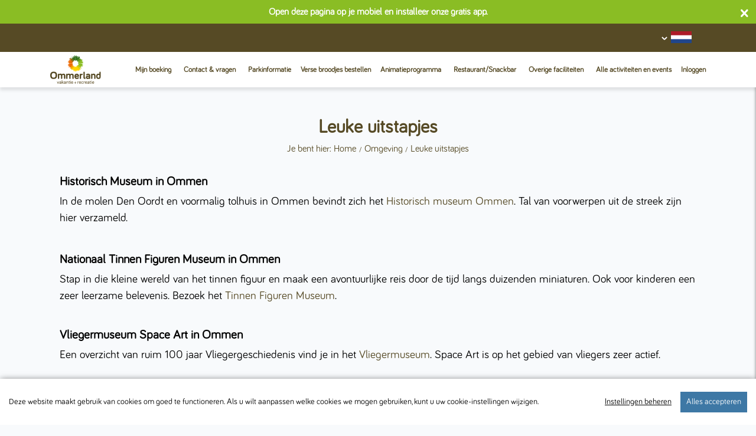

--- FILE ---
content_type: text/html; charset=utf-8
request_url: https://www.mijnommerland.nl/uitstapjes
body_size: 12556
content:
<!DOCTYPE html>
<html lang="nl">
<head>
    <meta charset="utf-8" />
    <meta http-equiv="X-UA-Compatible" content="IE=edge">
    <meta name="viewport" content="width=device-width, initial-scale=1.0, user-scalable=no" />
    <base href="https://www.mijnommerland.nl/" />
    
	
    <meta name="theme-color" content="#000000" />
<meta name="apple-mobile-web-app-capable&quot;" content="yes" />
<meta name="theme-color" content="#000000" />
<link as="font" crossorigin="anonymous" rel="preload" type="font/ttf" href="/vendor/digizijn/web/assets/fonts/digifont.ttf" />
<link as="font" crossorigin="anonymous" rel="preload" type="font/woff" href="/vendor/digizijn/web/assets/fonts/digifont.woff" />
<link rel="canonical" href="https://www.mijnommerland.nl/uitstapjes" />
<link rel="manifest" href="/manifest.json" />
<link sizes="120x120" rel="apple-touch-icon" href="/themes/customerportal-ommerland/public/images/icon-120.png" />
<link sizes="152x152" rel="apple-touch-icon" href="/themes/customerportal-ommerland/public/images/icon-152.png" />
<link sizes="167x167" rel="apple-touch-icon" href="/themes/customerportal-ommerland/public/images/icon-167.png" />
<link sizes="180x180" rel="apple-touch-icon" href="/themes/customerportal-ommerland/public/images/icon-180.png" />
<link sizes="192x192" rel="apple-touch-icon" href="/themes/customerportal-ommerland/public/images/icon-192.png" />
<link sizes="512x512" rel="apple-touch-icon" href="/themes/customerportal-ommerland/public/images/icon-512.png" />
<link rel="apple-touch-startup-image" href="/themes/customerportal-ommerland/public/images/icon-512.png" />
<link sizes="16x16" rel="icon" type="image/png" href="/themes/customerportal-ommerland/public/images/favicon-16.png" />
<link sizes="32x32" rel="icon" type="image/png" href="/themes/customerportal-ommerland/public/images/favicon-32.png" />
<link color="#000000" rel="mask-icon" href="/themes/customerportal-ommerland/public/images/mask-icon.svg" />
<link rel="shortcut icon" href="/themes/customerportal-ommerland/public/images/favicon.ico" />
<link rel="shortcut icon" type="image/x-icon" href="/themes/customerportal-ommerland/public/images/favicon.ico" />
<link rel="apple-touch-icon-precomposed" href="/themes/customerportal-ommerland/apple-touch-icon-precomposed.png" />
<link rel="stylesheet" type="text/css" href="//ajax.googleapis.com/ajax/libs/jqueryui/1.12.1/themes/smoothness/jquery-ui.min.css" />
<link rel="stylesheet" type="text/css" href="//maxcdn.bootstrapcdn.com/bootstrap/4.5.1/css/bootstrap.min.css" />
<link rel="stylesheet" type="text/css" href="//cdn.jsdelivr.net/gh/fancyapps/fancybox@3.5.7/dist/jquery.fancybox.min.css" />
<link rel="stylesheet" type="text/css" href="/min/serve?g=bebe3b5b5981422a1f8c24887715c709&amp;lm=1769449407&amp;language=nl" />
<script type="text/javascript" src="https://browser.sentry-cdn.com/7.21.1/bundle.tracing.min.js" crossorigin="anonymous"></script>
<script type="text/javascript" src="//unpkg.com/webp-hero@0.0.0-dev.27/dist-cjs/webp-hero.bundle.js" data-cookieconsent="necessary"></script>
<script type="text/javascript" src="//unpkg.com/webp-hero@0.0.0-dev.27/dist-cjs/polyfills.js" data-cookieconsent="necessary"></script>
<script type="text/javascript" src="/min/serve?g=79e53e9a870e72b15d601480ee150d81&amp;lm=1769073916&amp;language=nl"></script>
<script type="text/javascript">
/*<![CDATA[*/
Sentry.init({
			  dsn: "https://7ff2a2c76c00464c8226f4282348433f@o457102.ingest.sentry.io/5465293",
			  // this assumes your build process sets "npm_package_version" in the env
			  integrations: [new Sentry.Integrations.BrowserTracing()],
			  // We recommend adjusting this value in production, or using tracesSampler
			  // for finer control
			  tracesSampleRate: 0.0,
			});

				var csrfTokenName 	= "YII_CSRF_TOKEN";
				var csrfToken 		= "Slh0VlZSeUZvRTY2ZG5UcjBVMEFhQ24wMFJPTDF6UFIrj53T4TL8kffyhOre2jG0cb2v_uRAcOlMcXGShBjDIw==";
			
	
	window.CookieConsent.init({
		modalMainTextMoreLink: "/privacy-voorwaarden",
		barTimeout: 1000,
		theme: {
			barColor: '#fff',
			barTextColor: '#000',
			barMainButtonColor: '#3E78a5',
			barMainButtonTextColor: '#fff',
			modalMainButtonColor: '#3E78a5',
			modalMainButtonTextColor: '#FFF',
		},
		language: {
			current: 'nl',
			locale: {
				nl: {
					barMainText: `Deze website maakt gebruik van cookies om goed te functioneren. Als u wilt aanpassen welke cookies we mogen gebruiken, kunt u uw cookie-instellingen wijzigen.`,
					barLinkSetting: `Instellingen beheren`,
					barBtnAcceptAll: `Alles accepteren`,
					modalMainTitle: `Cookiebeleid`,
					modalMainText: `Onze sites gebruiken tools zoals cookies om te zien hoe jij onze services gebruikt, en om je ervaring en onze advertenties te verbeteren. Je kunt je voorkeuren instellen. `,
					modalBtnSave: `Opslaan`,
					modalBtnAcceptAll: `Alles accepteren`,
					modalAffectedSolutions: `Getroffen oplossingen`,
					learnMore: `Meer informatie`,
					on: `Aan`,
					off: `Uit`,
				}
			}
		},
		categories: {
			necessary: {
				needed: true,
				wanted: true,
				checked: true,
				language: {
					locale: {
						'nl': {
							name: `Essentieel`,
							description: `Levert essentiële diensten en functionaliteit, inclusief identiteitverificatie, continuïteit van diensten en sitebeveiliging. Afmelden is niet beschikbaar.`
						}
					}
				}
			},
			analytics: {
				needed: false,
				wanted: false,
				checked: false,
				language: {
					locale: {
						'nl': {
							name: `Statistieken`,
							description: `Verzamelt op anonieme basis gegevens over hoe bezoekers onze site gebruiken en hoe deze presteert. Wij gebruiken dit om onze producten, diensten en gebruikerservaring te verbeteren.`,
						}
					}
				}
			},

			social: {
				needed: false,
				wanted: false,
				checked: false,
				language: {
					locale: {
						'nl': {
							name: `Marketing`,
							description: `Meet onze effectiviteit van advertenties om het relevanter voor je te maken.`,
						}
					}
				}
			}

		},
		services: {

			phpsession: {
				category: 'necessary',
				type: 'localcookie',
				search: 'PHPSESSID',
				language: {
					locale: {
						'nl': {
							name: `Sessies`
						}
					}
				}
			},

			yiicsrf: {
				category: 'necessary',
				type: 'localcookie',
				search: 'YII_CSRF_TOKEN',
				language: {
					locale: {
						'nl': {
							name: `CSRF beveiliging`
						}
					}
				}
			},

			recaptcha: {
				category: 'necessary',
				type: 'dynamic-script',
				search: 'recaptcha',
				language: {
					locale: {
						'nl': {
							name: `Google Recaptcha`
						}
					}
				}
			},

			
			
							tagmanager: {
					category: 'necessary',
					type: 'dynamic-script',
					search: 'googletagmanager',
					language: {
						locale: {
							'nl': {
								name: `Google Tagmanager`
							}
						}
					}
				},
			
							facebook: {
					category: 'social',
					type: 'dynamic-script',
					search: 'facebook',
					language: {
						locale: {
							'nl': {
								name: `Facebook`
							}
						}
					}
				},
					}
	});
	
			window.loadingOverlay = null;
			window.loadingText = null;

		function initLoadingOverlay() {
			window.loadingOverlay = document.querySelector(".loading-overlay");
			window.loadingText = window.loadingOverlay?.querySelector(".loading-text");
			if (window.loadingOverlay) {
				window.loadingOverlay.style.display = "none";
			}
		}

		document.addEventListener("DOMContentLoaded", initLoadingOverlay, { once: true });
		initLoadingOverlay();

		window.addEventListener("pageshow", (event) => {
			if (event.persisted && window.loadingOverlay) {
				window.loadingOverlay.style.display = "none";
			}
		});

		function showLoadingOverlay(show, message = "") {
			if (window.loadingOverlay && window.loadingText) {
    			window.loadingOverlay.style.display = show ? "block" : "none";
    			window.loadingText.textContent = message;
			}
		}

	
/*]]>*/
</script>
<!-- Google Tag Manager --><script data-cookieconsent="ignore">(function(w,d,s,l,i){w[l]=w[l]||[];w[l].push({'gtm.start':
new Date().getTime(),event:'gtm.js'});var f=d.getElementsByTagName(s)[0],
j=d.createElement(s),dl=l!='dataLayer'?'&l='+l:'';j.async=true;j.src=
'https://www.googletagmanager.com/gtm.js?id='+i+dl;f.parentNode.insertBefore(j,f);
})(window,document,'script','dataLayer','GTM-MLK2F3ZG');</script>
<!-- End Google Tag Manager --><script type="application/ld+json">{"@context": "http://schema.org", "@graph": [{
			"@context": "http://schema.org",
			"@type": "Website",
			"name": "Mijn ommerland",
			"url": "https://www.mijnommerland.nl",
			"potentialAction": {
				"@type": "SearchAction",
				"target": "https://www.mijnommerland.nl/web/search/results?language=nl?q={search_term_string}",
				"query-input": "required name=search_term_string"
			}
		}, {
				 "@context": "http://schema.org",
				 "@type": "WebPage",
				 "name": "Leuke uitstapjes"
			}]}</script>
<title>
        Leuke uitstapjes | Mijn ommerland    </title>
		
        
    <script type="text/javascript">
/*<![CDATA[*/

    	var baseUrl 	= "";
    	var language 	= "nl";
	
/*]]>*/
</script>
                    
            	
	
				
    
													<script type="text/javascript">
	    	</script>

			<script type="text/javascript">
					</script>

	
    <script type="text/javascript">
	    	</script>

</head>
<body class="layout-default websitePage-index" itemscope itemtype="http://schema.org/WebPage"><!-- Google Tag Manager (noscript) --><noscript data-cookieconsent="ignore"><iframe src="https://www.googletagmanager.com/ns.html?id=GTM-MLK2F3ZG" height="0" width="0" style="display:none;visibility:hidden"></iframe></noscript>
<!-- End Google Tag Manager (noscript) --><script type="text/javascript">
/*<![CDATA[*/

				var paymentTranslation = {"nl":{"Uw betaling is nog in behandeling, de pagina vernieuwd automatisch na 5 seconden.":"Jouw betaling is nog in behandeling, de pagina vernieuwd automatisch na 5 seconden.","Wacht op bevestiging betaling..":"Wacht op bevestiging betaling..","Bevestiging":"Bevestiging","Betaalstatus":"Betaalstatus","Betalingstermijn: {reference}":"Betalingstermijn: {reference}","Totaal {amount} online betalen":"Totaal {amount} online betalen","Totaal {amount} Betalen":"Totaal {amount} Betalen","Totaal te betalen":"Totaal te betalen","Totaal betaald":"Totaal betaald","Gegevens":"Gegevens","Faciliteit reservering: {reference}":"Faciliteit reservering: {reference}","Factuur: {reference}":"Factuur: {reference}","Al betaald":"Al betaald","Reservering: {reference}":"Reservering: {reference}","Betaal termijn":"Betaal termijn","Betaal in \u00e9\u00e9n keer":"Betaal in \u00e9\u00e9n keer","Volg de instructies op de pinautomaat":"Volg de instructies op de pinautomaat","GEANNULEERD":"Geannuleerd","Betaal":"Betaal","Uw betaling is afgehandeld met status {state}":"Uw betaling is afgehandeld met status {state}","SUCCESVOL":"Succesvol","MISLUKT":"Mislukt","VERLOPEN":"Verlopen","Volgende stap":"Volgende stap","Betalen":"Betalen"},"en":{"Uw betaling is nog in behandeling, de pagina vernieuwd automatisch na 5 seconden.":"Your payment is pending, click on start or the logo to go back","Wacht op bevestiging betaling..":"Waiting for payment confirmation.. ","Bevestiging":"Confirmation","Betaalstatus":"Payment status ","Betalingstermijn: {reference}":"Installment: {reference}","Totaal {amount} online betalen":"Total {amount} pay online","Totaal {amount} Betalen":"Pay total {amount} ","Totaal te betalen":"To pay in total","Totaal betaald":"Paid in total","Gegevens":"Details","Faciliteit reservering: {reference}":"Reservation: {reference}","Factuur: {reference}":"Invoice: {reference}","Al betaald":"Already paid","Reservering: {reference}":"Reservation: {reference}","Betaal termijn":"Pay","Betaal in \u00e9\u00e9n keer":"Pay all at once","Volg de instructies op de pinautomaat":"Follow the instructions on the cash machine","GEANNULEERD":"Cancelled","Betaal":"Pay","Uw betaling is afgehandeld met status {state}":"Your payment has been processed with status {state}","SUCCESVOL":"Succesful","MISLUKT":"Miscellaneous","VERLOPEN":"Expired","Volgende stap":"Next step","Betalen":"Pay"},"de":{"Uw betaling is nog in behandeling, de pagina vernieuwd automatisch na 5 seconden.":"Deine Zahlung steht noch aus, die Seite wird nach 5 Sekunden automatisch aktualisiert.\t","Wacht op bevestiging betaling..":"Warten auf Zahlungsbest\u00e4tigung.. ","Bevestiging":"Best\u00e4tigung","Betaalstatus":"Zahlungsstatus","Betalingstermijn: {reference}":"Zahlungstermin: {reference}","Totaal {amount} online betalen":"Summe {amount} online Bezahlen","Totaal {amount} Betalen":"Gesamtbetrag {amount} zahlen","Totaal te betalen":"Gesamt zu zahlen","Totaal betaald":"Gesamt bezahlt","Gegevens":"Daten","Faciliteit reservering: {reference}":"Reservierung: {reference}","Factuur: {reference}":"Rechnung: {reference}","Al betaald":"Bereits bezahlt","Reservering: {reference}":"Reservierung: {reference}","Betaal termijn":"Zahlen","Betaal in \u00e9\u00e9n keer":"In einem Zug bezahlen","Volg de instructies op de pinautomaat":"Befolgen Sie die Anweisungen am Geldautomaten","GEANNULEERD":"Abgesagt","Betaal":"Zahlen","Uw betaling is afgehandeld met status {state}":"Ihre Zahlung wurde mit Status {state} bearbeitet","SUCCESVOL":"Erfolgreich","MISLUKT":"Verschiedenes","VERLOPEN":"Verloren","Volgende stap":"N\u00e4chster Schritt","Betalen":"Zahlen"},"fr":{"Uw betaling is nog in behandeling, de pagina vernieuwd automatisch na 5 seconden.":"Votre paiement est toujours en attente, la page se rafra\u00eechit automatiquement au bout de 5 secondes. ","Wacht op bevestiging betaling..":"En attente de confirmation de paiement.. ","Bevestiging":"Confirmation","Betaalstatus":"Statut de paiement ","Betalingstermijn: {reference}":"D\u00e9lai de paiement: {reference}","Totaal {amount} online betalen":"Montant total {amount} payer en ligne","Totaal {amount} Betalen":"Payer {amount} Montant total ","Totaal te betalen":"Total \u00e0 payer","Totaal betaald":"Total pay\u00e9","Gegevens":"Donn\u00e9es","Faciliteit reservering: {reference}":"R\u00e9servation: {reference}","Factuur: {reference}":"Facture: {reference}","Al betaald":"D\u00e9j\u00e0 pay\u00e9","Reservering: {reference}":"R\u00e9servation: {reference}","Betaal termijn":"Payer","Betaal in \u00e9\u00e9n keer":"Payer en une fois","Volg de instructies op de pinautomaat":"Suivre les instructions du distributeur de billets","Uw betaling is afgehandeld met status {state}":"Votre paiement a \u00e9t\u00e9 trait\u00e9 avec le statut {state}","SUCCESVOL":"Succ\u00e8s","MISLUKT":"Divers","GEANNULEERD":"Annul\u00e9","VERLOPEN":"Perdu","Volgende stap":"Prochaine \u00e9tape","Betalen":"Payer"},"pt":{"Bevestiging":"Bevestiging","Betalingstermijn: {reference}":"Prazo de pagamento: {reference}","Totaal {amount} online betalen":"Total {amount} de pagamentos em linha","Gegevens":"Gegevens","Reservering: {reference}":"Reservar: {reference}","Volgende stap":"Pr\u00f3ximo passo"}};
				function translate(message) {
					if (typeof paymentTranslation[language] != "undefined" && typeof paymentTranslation[language][message] != "undefined") {
						return paymentTranslation[language][message];
					}
					
					return message;
				}			
			
/*]]>*/
</script>

					<script>
	</script>	<div class="loading-overlay" style="display: none;">
	<div class="row h-100 justify-content-center d-flex align-items-center">
		<div class="col-10 ">
			<div class="spinner"></div>
			<div class="loading-text text-center mt-5"></div>
		</div>
	</div>
</div>

<script>
	</script>

	<header class="fixed">
		
																								
			<div class="install-app d-none">
				<div class="container-fluid">
					Open deze pagina op je mobiel en installeer onze gratis app.					<span class="remove-banner">&times;</span>
				</div>
			</div>

		
		<div class="desktop-menubar d-none d-md-block"> 			<div class="container-lg">
				<div class="row">
					<div class="col-12 d-flex top-menu justify-content-end">
						<!-- HomepageUrl vertaling in EO veranderen naar url voor de website home link -->
												
													<ul class="language-selector nav-pills"><li class="nl dropdown"><a href="#" class="nav-link dropdown-toggle" data-toggle="dropdown" aria-haspopup="true" aria-expanded="false"><span class="flag">&nbsp;</span><span class="language-name">Nederlands</span></a><div class="dropdown-menu dropdown-menu-right" id="yt0" aria-labelledby="yt0" role="menu"><a class="nl active dropdown-item" title="Nederlands" tabindex="-1" href="/">Nederlands <span class="flag"></span></a><a class="de dropdown-item" title="Duits" tabindex="-1" href="/de">Duits <span class="flag"></span></a><a class="en dropdown-item" title="Engels" tabindex="-1" href="/en">Engels <span class="flag"></span></a></div></li></ul>											</div>
				</div>
			</div>
		</div>
		<div class="navigation-bar">
			<div class="container-lg">
				<div class="row">
					<div class="col-12">
																												<a class="d-none d-md-block" href="/nl">
									<img src="/themes/customerportal-ommerland/public/images/logo.svg" height="100%" alt="Mijn ommerland">
								</a>
								<a class="btn btn-back d-md-none" onclick="window.history.back()" title="Terug">
								</a>
								<h1 class="d-md-none">
									Leuke uitstapjes								</h1>
																			

	<div class="container-lg">
		<nav class="navbar navbar-expand-lg ">
			<a style="background-repeat: no-repeat; background-image: url('/themes/customerportal-ommerland/public/images/logo.svg')" class="navbar-brand" href="/"></a>
			<div class="navbar-collapse collapse" id="main-navbar">
                <ul class="ml-auto navbar-nav"><li class="web-website-page-gridview"><a tabindex="-1" class="web-website-page-gridview nav-link" href="/mijn-gegevens">Mijn boeking</a></li><li class="web-website-page-gridview dropdown"><a class="nav-link dropdown-toggle" data-toggle="dropdown" aria-haspopup="true" aria-expanded="false" href="/contact">Contact & vragen</a><div class="dropdown-menu dropdown-menu-right" id="yt1" aria-labelledby="yt1" role="menu"><a tabindex="-1" class="dropdown-item" href="/klachten">Klachten</a><a tabindex="-1" class="dropdown-item" href="/contactgegevens">Contactgegevens</a><a tabindex="-1" class="dropdown-item" href="/veel-gestelde-vragen">Veel gestelde vragen</a><a tabindex="-1" class="dropdown-item" href="/gevonden-voorwerpen">Gevonden voorwerpen</a><a tabindex="-1" class="dropdown-item" href="/belangrijke-telefoonnummers">Ziek, ongeval of nood?</a></div></li><li class="web-website-page-gridview dropdown"><a class="nav-link dropdown-toggle" data-toggle="dropdown" aria-haspopup="true" aria-expanded="false" href="/informatie-en-openingstijden">Parkinformatie</a><div class="dropdown-menu dropdown-menu-right" id="yt2" aria-labelledby="yt2" role="menu"><a tabindex="-1" class="web-website-page-floormap dropdown-item" href="/plattegrond">Plattegrond</a><a tabindex="-1" class="web-website-page-gridview dropdown-item" href="/informatiemap">Regels en veiligheid</a><a tabindex="-1" class="dropdown-item" href="/wifi">Wifi</a><a tabindex="-1" class="dropdown-item" href="/bezoek">Bezoek ontvangen</a><a tabindex="-1" class="dropdown-item" href="/parkeren-en-opladen">Parkeren en opladen</a><a tabindex="-1" class="dropdown-item" href="/honden">Honden welkom</a><a tabindex="-1" class="dropdown-item" href="/afval">Afval</a><a tabindex="-1" class="dropdown-item" href="/apparatuur">Eigen apparatuur</a><a tabindex="-1" class="web-website-page-gridview dropdown-item" href="/handleidingen">Handleidingen accommodaties</a><a tabindex="-1" class="dropdown-item" href="/digitale-televisie">Digitale televisie (comfortvelden)</a><a tabindex="-1" class="dropdown-item" href="/webshop-ommerland">Webshop Ommerland</a></div></li><li class=""><a tabindex="-1" class="nav-link" href="/verse-broodjes-bestellen">Verse broodjes bestellen</a></li><li class=""><a tabindex="-1" class="nav-link" href="/animatieprogramma">Animatieprogramma</a></li><li class="web-website-page-gridview dropdown"><a class="nav-link dropdown-toggle" data-toggle="dropdown" aria-haspopup="true" aria-expanded="false" href="/eten--drinken">Restaurant/Snackbar</a><div class="dropdown-menu dropdown-menu-right" id="yt3" aria-labelledby="yt3" role="menu"><a tabindex="-1" class="dropdown-item" href="/reserveren-brasserie-ommerland">Brasserie Ommerland</a><a tabindex="-1" class="dropdown-item" href="/snackkaart">Snackkaart Ommerland</a><a tabindex="-1" class="dropdown-item" href="/gourmet">Gourmet bestellen</a><a tabindex="-1" class="dropdown-item" href="/pizza-afhalen">Pizza afhalen</a><a tabindex="-1" class="dropdown-item" href="/broodjes-en-gebak-bestellen">Broodjes en gebak bestellen</a></div></li><li class="web-website-page-gridview dropdown"><a class="nav-link dropdown-toggle" data-toggle="dropdown" aria-haspopup="true" aria-expanded="false" href="/faciliteiten">Overige faciliteiten</a><div class="dropdown-menu dropdown-menu-right" id="yt4" aria-labelledby="yt4" role="menu"><a tabindex="-1" class="dropdown-item" href="/zwembaden">Zwembaden</a><a tabindex="-1" class="dropdown-item" href="/ommer-oase">Gezichtsbehandeling & massage</a><a tabindex="-1" class="dropdown-item" href="/speeltuin">Speeltuinen</a><a tabindex="-1" class="dropdown-item" href="/speeljungle">Speeljungle</a><a tabindex="-1" class="dropdown-item" href="/pumptrackbaan">Pumptrackbaan</a><a tabindex="-1" class="dropdown-item" href="/bo-bibi-bosclub">Bo & Bibi Bosclub (<8 jaar)</a><a tabindex="-1" class="dropdown-item" href="/chill-out">Chill out (13+ jaar)</a><a tabindex="-1" class="dropdown-item" href="/digitale-leesmap-faciliteiten">Digitale leesmap</a><a tabindex="-1" class="dropdown-item" href="/hondendouche-hondenspeelveld">Hondendouche & Hondenspeelveld</a><a tabindex="-1" class="dropdown-item" href="/wasserette">Wasserette</a></div></li><li class="web-website-page-gridview dropdown"><a class="nav-link dropdown-toggle" data-toggle="dropdown" aria-haspopup="true" aria-expanded="false" href="/verhuur">Alle activiteiten en events</a><div class="dropdown-menu dropdown-menu-right" id="yt5" aria-labelledby="yt5" role="menu"><a tabindex="-1" class="web-leisureking-bookingmodule dropdown-item" href="/klimmen-en-zippen">Klimmen & Zippen</a><a tabindex="-1" class="dropdown-item" href="/boogschieten-en-bosgolf">Boogschieten en Bosgolf</a><a tabindex="-1" class="dropdown-item" href="/paintball">Paintball</a><a tabindex="-1" class="dropdown-item" href="/fietsverhuur-2-2">Fietsverhuur</a><a tabindex="-1" class="dropdown-item" href="/bowlingbanen">Bowlen</a><a tabindex="-1" class="dropdown-item" href="/kano-varen-2">Kano varen</a><a tabindex="-1" class="dropdown-item" href="/soekky-stories">Soekky Stories</a><a tabindex="-1" class="dropdown-item" href="/bostheater-ommen">Bostheater Ommen</a><a tabindex="-1" class="dropdown-item" href="/animatie-13">Animatie 13+</a></div></li><li class="web-user-inloggen"><a tabindex="-1" class="web-user-inloggen nav-link" href="/inloggen">Inloggen</a></li></ul>            </div>
		</nav>
	</div>
					</div>
				</div>
			</div>
		</div>

									</header>

	<div id="sidebar" class="d-flex">
		
		<ul>
							<li>
											<button href="#submenu-82775" class="submenu" data-toggle="collapse" aria-expanded="false">
														Mijn boeking						</button>
						<div id="submenu-82775" class="collapse sidebar-submenu pl-3">
														<a href="/mijn-verblijf" class="nav-link">
																Mijn verblijf							</a>
														<a href="/mijn-gegevens-2" class="nav-link">
																Mijn Gegevens							</a>
														<a href="/mijn-reisgezelschap" class="nav-link">
																Mijn Reisgezelschap							</a>
													</div>
									</li>
							<li>
											<a class="nav-link" href="/openingstijden">
														Openingstijden						</a>
									</li>
							<li>
											<button href="#submenu-82841" class="submenu" data-toggle="collapse" aria-expanded="false">
														Contact & vragen						</button>
						<div id="submenu-82841" class="collapse sidebar-submenu pl-3">
														<a href="/klachten" class="nav-link">
																Klachten							</a>
														<a href="/contactgegevens" class="nav-link">
																Contactgegevens							</a>
														<a href="/veel-gestelde-vragen" class="nav-link">
																Veel gestelde vragen							</a>
														<a href="/gevonden-voorwerpen" class="nav-link">
																Gevonden voorwerpen							</a>
														<a href="/belangrijke-telefoonnummers" class="nav-link">
																Ziek, ongeval of nood?							</a>
													</div>
									</li>
							<li>
											<button href="#submenu-85145" class="submenu" data-toggle="collapse" aria-expanded="false">
														Parkinformatie						</button>
						<div id="submenu-85145" class="collapse sidebar-submenu pl-3">
														<a href="/plattegrond" class="nav-link">
																Plattegrond							</a>
														<a href="/informatiemap" class="nav-link">
																Regels en veiligheid							</a>
														<a href="/wifi" class="nav-link">
																Wifi							</a>
														<a href="/bezoek" class="nav-link">
																Bezoek ontvangen							</a>
														<a href="/parkeren-en-opladen" class="nav-link">
																Parkeren en opladen							</a>
														<a href="/honden" class="nav-link">
																Honden welkom							</a>
														<a href="/afval" class="nav-link">
																Afval							</a>
														<a href="/apparatuur" class="nav-link">
																Eigen apparatuur							</a>
														<a href="/handleidingen" class="nav-link">
																Handleidingen accommodaties							</a>
														<a href="/digitale-televisie" class="nav-link">
																Digitale televisie (comfortvelden)							</a>
														<a href="/webshop-ommerland" class="nav-link">
																Webshop Ommerland							</a>
													</div>
									</li>
							<li>
											<a class="nav-link" href="/verse-broodjes-bestellen">
														Verse broodjes bestellen						</a>
									</li>
							<li>
											<a class="nav-link" href="/animatieprogramma">
														Animatieprogramma						</a>
									</li>
							<li>
											<button href="#submenu-85181" class="submenu" data-toggle="collapse" aria-expanded="false">
														Restaurant/Snackbar						</button>
						<div id="submenu-85181" class="collapse sidebar-submenu pl-3">
														<a href="/reserveren-brasserie-ommerland" class="nav-link">
																Brasserie Ommerland							</a>
														<a href="/snackkaart" class="nav-link">
																Snackkaart Ommerland							</a>
														<a href="/gourmet" class="nav-link">
																Gourmet bestellen							</a>
														<a href="/pizza-afhalen" class="nav-link">
																Pizza afhalen							</a>
														<a href="/broodjes-en-gebak-bestellen" class="nav-link">
																Broodjes en gebak bestellen							</a>
													</div>
									</li>
							<li>
											<button href="#submenu-84911" class="submenu" data-toggle="collapse" aria-expanded="false">
														Overige faciliteiten						</button>
						<div id="submenu-84911" class="collapse sidebar-submenu pl-3">
														<a href="/zwembaden" class="nav-link">
																Zwembaden							</a>
														<a href="/ommer-oase" class="nav-link">
																Gezichtsbehandeling & massage							</a>
														<a href="/speeltuin" class="nav-link">
																Speeltuinen							</a>
														<a href="/speeljungle" class="nav-link">
																Speeljungle							</a>
														<a href="/pumptrackbaan" class="nav-link">
																Pumptrackbaan							</a>
														<a href="/bo-bibi-bosclub" class="nav-link">
																Bo & Bibi Bosclub (<8 jaar)							</a>
														<a href="/chill-out" class="nav-link">
																Chill out (13+ jaar)							</a>
														<a href="/digitale-leesmap-faciliteiten" class="nav-link">
																Digitale leesmap							</a>
														<a href="/hondendouche-hondenspeelveld" class="nav-link">
																Hondendouche & Hondenspeelveld							</a>
														<a href="/wasserette" class="nav-link">
																Wasserette							</a>
													</div>
									</li>
							<li>
											<button href="#submenu-84920" class="submenu" data-toggle="collapse" aria-expanded="false">
														Manege/verzorgpony						</button>
						<div id="submenu-84920" class="collapse sidebar-submenu pl-3">
														<a href="/reserveer-hier-jouw-ponyvakantie" class="nav-link">
																Reserveer hier jouw ponyvakantie							</a>
														<a href="/reserveer-hier-jouw-stap-en-bosritjes" class="nav-link">
																Reserveer hier jouw stap- en bosritjes							</a>
														<a href="/ontdek-alle-ponys" class="nav-link">
																Ontdek alle pony's							</a>
														<a href="/webshop-pony-manege" class="nav-link">
																Webshop							</a>
													</div>
									</li>
							<li>
											<a class="nav-link" href="/bowlen">
														Bowlen						</a>
									</li>
							<li>
											<a class="nav-link" href="/klimmen-zippen">
														Klimmen + Zippen						</a>
									</li>
							<li>
											<a class="nav-link" href="/e-chopper-2">
														E-Chopper tour						</a>
									</li>
							<li>
											<a class="nav-link" href="/fietsverhuur-2">
														Fietsverhuur						</a>
									</li>
							<li>
											<button href="#submenu-87377" class="submenu" data-toggle="collapse" aria-expanded="false">
														Alle activiteiten en events						</button>
						<div id="submenu-87377" class="collapse sidebar-submenu pl-3">
														<a href="/klimmen-en-zippen" class="nav-link">
																Klimmen & Zippen							</a>
														<a href="/boogschieten-en-bosgolf" class="nav-link">
																Boogschieten en Bosgolf							</a>
														<a href="/paintball" class="nav-link">
																Paintball							</a>
														<a href="/fietsverhuur-2-2" class="nav-link">
																Fietsverhuur							</a>
														<a href="/bowlingbanen" class="nav-link">
																Bowlen							</a>
														<a href="/kano-varen-2" class="nav-link">
																Kano varen							</a>
														<a href="/soekky-stories" class="nav-link">
																Soekky Stories							</a>
														<a href="/bostheater-ommen" class="nav-link">
																Bostheater Ommen							</a>
														<a href="/animatie-13" class="nav-link">
																Animatie 13+							</a>
														<a href="/foto-albums" class="nav-link">
																Foto albums (inloggen)							</a>
													</div>
									</li>
							<li>
											<button href="#submenu-86498" class="submenu" data-toggle="collapse" aria-expanded="false">
														Omgeving						</button>
						<div id="submenu-86498" class="collapse sidebar-submenu pl-3">
														<a href="/fietsroutes" class="nav-link">
																Fietsroutes							</a>
														<a href="/wandelroutes" class="nav-link">
																Wandelroutes							</a>
														<a href="/happen-en-trappen" class="nav-link">
																Happen en Trappen							</a>
														<a href="/uitstapjes" class="nav-link">
																Leuke uitstapjes							</a>
														<a href="/uitjes-met-kinderen" class="nav-link">
																Uitjes met kinderen							</a>
														<a href="/evenementen-kalender" class="nav-link">
																Evenementen kalender							</a>
													</div>
									</li>
					</ul>
	</div>

	<main>
		<div class="container-lg">
						
			<div class="row">
				<div class="col-12">
											<div class="alert alert-offline" style="display: none;" role="alert" data-dismiss="alert">
							<span class="offline-stop"></span>
							<span class="offline">Offline</span>Laatst bijgewerkt op<span class="page-last-retrieved"></span>
							<span class="offline-close"></span>
						</div>
									</div>
			</div>

		</div>

		<div class="container-lg mt-3">
			

	<div class="row">
		<div class="col-12" id="content">
			<div class="cmscontent">
				
<div class="row">
	<div class="col-12">
		<div class="cmscontent pt-4">
			<h1 class="page-title">
				Leuke uitstapjes			</h1>
							<nav aria-label="breadcrumb">
<ol class="breadcrumb">
<li itemprop="itemListElement" itemscope itemtype="http://schema.org/ListItem"><a href="/" itemprop="item"><span itemprop="name">Je bent hier: Home</span></a><meta itemprop="position" content="1" /></li><li itemprop="itemListElement" itemscope itemtype="http://schema.org/ListItem"><a href="/omgeving" itemprop="item"><span itemprop="name">Omgeving</span></a><meta itemprop="position" content="2" /></li><li class="breadcrumb-item" itemprop="itemListElement" itemscope itemtype="http://schema.org/ListItem" aria-current="page"><span itemprop="name">Leuke uitstapjes</span><meta itemprop="position" content="3" /></li>
</ol></nav>			
						<div class="card card-default-content mb-3">
				<div class="card-body">
					<h2><strong>Historisch Museum in Ommen</strong></h2>
<p>In de molen Den Oordt en voormalig tolhuis in Ommen bevindt zich het <a href="https://museum-ommen.nl/" target="_blank">Historisch museum Ommen</a>. Tal van voorwerpen uit de streek zijn hier verzameld.<br />&nbsp;</p>
<h2><strong>N</strong><strong>ationaal</strong><strong> T</strong><strong>innen</strong><strong> F</strong><strong>iguren</strong><strong> M</strong><strong>useum in Ommen</strong></h2>
<p>Stap in die kleine wereld van het tinnen figuur en maak een avontuurlijke reis door de tijd langs duizenden miniaturen. Ook voor kinderen een zeer leerzame belevenis. Bezoek het <a href="https://www.tinnenfigurenmuseum.nl/" target="_blank">Tinnen Figuren Museum</a>.</p>
<h2><br /><strong>V</strong><strong>liegermuseum</strong><strong> S</strong><strong>pace</strong><strong> A</strong><strong>rt in Ommen</strong></h2>
<p>Een overzicht van ruim 100 jaar Vliegergeschiedenis vind je in het <a href="https://www.space-art.nl/HET-MUSEUM/" target="_blank">Vliegermuseum</a>. Space Art is op het gebied van vliegers zeer actief.</p>
<h2><br /><strong>Historisch Rijwielmuseum</strong><strong> in </strong><strong>Ommen</strong></h2>
<p>Er is een grote&nbsp;collectie fietsen te bezichtigen in het <a href="https://www.fietsmuseumommen.nl/" target="_blank">Historisch Rijwielmuseum</a>, van historisch tot bak-, werk- en toerfietsen. Ook fietsverzamelobjecten zijn&nbsp;tentoongesteld evenals een collectie historische kleding afkomstig van het Cultuurhistorisch Centrum Ommen.&nbsp;</p>
<h2><br /><strong>Natuurgebied</strong> <strong>Landgoed Eerde</strong><strong> in Ommen</strong></h2>
<p>Midden in het hart van Overijssel, tussen Ommen en Den Ham, ligt&nbsp;<a href="https://www.natuurmonumenten.nl/natuurgebieden/landgoed-eerde" target="_blank"><em>landgoed Eerde</em></a>. Hier proef je een fijne mix tussen natuur en cultuur. Ga<strong>&nbsp;op ontdekkingstocht in dit uitgestrekte bosgebied.</strong>&nbsp;</p>
<h2><br /><strong>De&nbsp;<em>Besthmenermolen</em>&nbsp;in Ommen</strong></h2>
<p>Deze oude korenmolen die in 1862 werd gebouwd. <a href="https://bezoekerscentrumommen.nl/molen-ommen/" target="_blank">Het Bezoekerscentrum&nbsp;<em>Ommen</em></a>&nbsp;is in 1996 aan de molen gebouwd.</p>
<h2><br /><strong>Escape Room Vechtdal in Ommen</strong></h2>
<p>Dit is de&nbsp;<a href="https://escaperoom-vechtdal.nl/" target="_blank">escape room</a>&nbsp;van het Vechtdal Overijssel. Met een groep van 4 tot 8 personen betreden jullie het schip en proberen jullie in 60 minuten te ontsnappen.</p>
<h2><br /><strong>Alpaca T</strong><strong>ea </strong><strong>T</strong><strong>ime in Lemelerveld</strong></h2>
<p>Knuffelen, foto&#39;s maken en genieten van thee, snoep, koek &amp; chocolade terwijl de alpaca&#39;s nieuwsgierig om je heen dartelen! Breng een bezoek aan <a href="https://alpacaboerderij.nl/" target="_blank">Alpaca Tea Time</a>.</p>
<h2><br /><strong>Karrentocht</strong><strong> en Hikes met Husky&rsquo;s rondom Bergentheim</strong></h2>
<p><a href="https://www.cripplecreekhuskies.nl/" target="_blank">Boek een karrentocht</a> en zie hoe graag onze honden willen gaan! I.v.m. de temperatuur organiseren zij alleen karrentochten van oktober tot en met maart. De hikes kunnen het hele jaar door, maar we hanteren wel een max. temperatuur van 25 graden.</p>
<h2><br /><strong>Tuinen </strong><strong>van </strong><strong>Mien Ruys</strong><strong> in Dedemsvaart</strong></h2>
<p>Een overzicht van tuinarchitectuur vanaf 1924 tot nu. 30 inspirerende tuinen met experimenten op het gebied van ontwerp, beplanting en materialen. De tuinen zijn het levenswerk van Mien Ruys, &eacute;&eacute;n van de belangrijkste tuinarchitecten van de 20e eeuw. <a href="https://www.tuinenmienruys.nl/nl/" target="_blank">Bezoek de tuinen.</a></p>
<h2><br /><strong>Streekmuseum De Kalkovens in Dedemsvaart</strong></h2>
<p>De Historische Vereniging Avereest, die in dit <a href="https://www.kalkovensdedemsvaart.nl/" target="_blank">streekmuseum</a> is gehuisvest, heet je van harte welkom. Het museum bestaat uit drie kalkovens, een leshuis (waarin een oudheidkamer), een turfschuur en een turfschip. Ook de op het complex staande&nbsp;gashouder, waarin een mini-theater is gerealiseerd, behoort tot het museum.</p>
<h2><br /><strong>De Koppel Natuuractiviteitencentrum in Hardenberg</strong></h2>
<p>Bij De Koppel draait het allemaal om biodiversiteit en duurzaamheid. Voor vragen op dit gebied kunt u bij ons terecht. Bekijk onze&nbsp;<a href="https://www.dekoppel.com/pagina/watisertedoen_exposities" target="_blank">vaste en wisselexposities</a>&nbsp;en test uw kennis met een aantal uitdagende doe-opdrachten, binnen en buiten in de Koppeltuinen.</p>
<h2><br /><strong>Hondenspeelbos Lemele</strong></h2>Op zoek naar een plek waar je hond(en) mogen loslopen? Het Hondenspeelbos in Lemele is een waar walhalla voor viervoeters, de perfecte plek. Het terrein is helemaal omheind zodat de veiligheid voor de honden is gewaarborgd. Adres: Korteveldsweg 5 in Lemele.<br />&nbsp;<h2><strong>Bowlen &amp; Zo&nbsp;</strong></h2>
<p>Zin om kegels om te rollen op een hypermoderne bowlingbanen? Of willen jullie glow-in-the-dark minigolf spelen? Bij <a href="https://www.bowlenenzo.nl/" target="_blank">Bowlen &amp; Zo</a> is vermaak voor iedereen.</p>
<h2>&nbsp;<br /><strong>Kartplaza Nijverdal</strong></h2>Indoor&nbsp;<em>Karten</em>&nbsp;op &eacute;&eacute;n van de Langste Kartbanen van Europa? Kom naar <a href="https://www.kartplaza.nl/" target="_blank">Kartplaza</a>!&nbsp;<em>Karten</em>&nbsp;op &eacute;&eacute;n van de langste indoor circuits van Europa? Extra Snelle&nbsp;<em>Karts</em>. Kinderkarten. Supermooie&nbsp;<em>Kartbaan</em>. Veilige&nbsp;<em>Karts</em>.<br />&nbsp;<h2><strong>Museum de Fundatie in Zwolle</strong></h2>
<p>Van toepassing tot autonomie, kunst speelt een cruciale rol in de wereld. <a href="https://www.museumdefundatie.nl/" target="_blank">Museum de Fundatie</a> verbindt kunst, makers en publiek en is een podium voor idee&euml;n, vernieuwing en schoonheid.</p>
<h2><br /><strong>Buitencentrum De Sallandse Heuvelrug</strong><strong> in Nijverdal</strong></h2>
<p>In het&nbsp;<a href="https://www.sallandseheuvelrug.nl/plan-je-bezoek/informatie-en-bezoekerscentra/2853-buitencentrum-sallandse-heuvelrug/" target="_blank"><em>Buitencentrum Sallandse Heuvelrug</em></a>&nbsp;kun je alle informatie krijgen over de natuur, geologie en (cultuur)historie van dit unieke gebied. Het is het startpunt voor je dagje uit op de Sallandse Heuvelrug met horeca, een sterrenwacht en het is het startpunt voor leuke activiteiten en wandelroutes.<br />&nbsp;</p>
<h2><strong>Bakkerij en IJsmuseum in Hellendoorn</strong></h2>
<p>In het museum vindt u op bijna 1000 m<sup>2</sup>&nbsp;een indrukwekkende collectie gereedschappen, voorwerpen en machines uit vroegere bakkerijen en uit het begin van de ijsbereiding. <a href="https://bakkerij-ijsmuseum.nl/" target="_blank">Bezoek het ijsmusem.</a></p>
<h2>Op zoek naar meer leuke uitstapjes?</h2><a class="btn btn-primary" href="https://portal.everyoffice.nl/userfiles/611/files/Mijn_Omgeving/Folders.pdf" target="_blank">Bekijk diverse folders</a><br /><br /><a class="btn btn-primary" href="https://www.geefjeop.nl/staatsbos/overzicht/8fdee567650899f0d3a/7d82aebafc9febfc6d0/ea74fcabe3a0645880c.html" target="_blank">Bekijk uitstapjes Staatsbosbeheer</a><br /><br /><a class="btn btn-primary" href="https://www.geefjeop.nl/dagjeweg/overzicht/8fdee567650899f0d3a/7d82aebafc9febfc6d0/d659350206aa61959f8.html" target="_blank">Bekijk uitstapjes Dagjeweg</a><br /><br />&nbsp;<br />&nbsp;<br />&nbsp;<br />&nbsp;<br />&nbsp;<br />&nbsp;<br />&nbsp;<br />&nbsp;<br />&nbsp;				</div>
			</div>
					</div>
	</div>
</div>
			</div>
		</div>
	</div>


	
			
			
		</div>

		

	</main>

	<footer class="footer">
		<div class="nav d-md-none">
			<a class="start" href="/nl">
				start			</a>
																			<a class="stay" href="/mijn-verblijf">
					verblijf									</a>
													<a class="settings" href="/instellingen">
					voorkeuren				</a>
						<div class="menu">menu</div>
		</div>
		<div class="container-lg">
			<div class="row">
				<div class="col-12">
					<ul>
						
																			<li>
								<a href="/privacy-voorwaarden">Privacy voorwaarden Ommerland</a>
							</li>
						
																			<li>
								<a href="/algemene-voorwaarden">Algemene voorwaarden</a>
							</li>
						
													<li>
								Reserveringssysteem en website door								<a href="https://www.everyleisure.nl/" target="_blank">
									EveryLeisure
								</a>
							</li>
											</ul>
				</div>
			</div>
		</div>
	</footer>

<script type="text/javascript" src="//ajax.googleapis.com/ajax/libs/jquery/3.6.0/jquery.min.js" data-cookieconsent="ignore"></script>
<script type="text/javascript" src="//cdnjs.cloudflare.com/ajax/libs/jquery.lazy/1.7.9/jquery.lazy.min.js"></script>
<script type="text/javascript" src="//ajax.googleapis.com/ajax/libs/jqueryui/1.12.1/jquery-ui.min.js"></script>
<script type="text/javascript" src="//maxcdn.bootstrapcdn.com/bootstrap/4.5.1/js/bootstrap.bundle.min.js"></script>
<script type="text/javascript" src="//cdnjs.cloudflare.com/ajax/libs/jquery-cookie/1.4.1/jquery.cookie.min.js"></script>
<script type="text/javascript" src="//cdn.jsdelivr.net/gh/fancyapps/fancybox@3.5.7/dist/jquery.fancybox.min.js"></script>
<script type="text/javascript" src="/min/serve?g=e13ed4b61674135f9133c4667cd80fa6&amp;lm=1769073916&amp;language=nl"></script>
<script type="text/javascript">
/*<![CDATA[*/

			window.addEventListener("load", () => {
				if('serviceWorker' in navigator){
					navigator.serviceWorker.register("/sw.js").then((registration) => {
						
						var serviceWorker;
						if (registration.installing) {
							serviceWorker = registration.installing;
						} else if(registration.waiting) {
							serviceWorker = registration.waiting;
						} else if(registration.active) {
							serviceWorker = registration.active;
						}
						
						if(serviceWorker){
							$("body").attr("data-serviceworker", serviceWorker.state);
							serviceWorker.addEventListener("statechange", function (e) {
								$("body").attr("data-serviceworker", e.target.state);
							});
						}
						
					}).catch((error) => {
						console.log("PWA: Registration failed with " + error);
					});
					
				} else {
					$("body").addClass("no-serviceworker");
				}
				
				var isOnline	= window.navigator.onLine;
				$("body").addClass(window.navigator.onLine ? "pwa-online" : "pwa-offline");
				
				if(isOnline){
					localStorage.setItem("last-viewed-"+document.location.href, "26/01/2026 08:09");
				}
				var lastViewed	= localStorage.getItem("last-viewed-"+document.location.href);
				$("body").attr("data-last-viewed", lastViewed);
				if($(".page-last-retrieved").length > 0){
					$(".page-last-retrieved").html(lastViewed);
				}
			});
			
			const isIos = () => {
				const userAgent = window.navigator.userAgent.toLowerCase();
				return /iphone|ipad|ipod/.test( userAgent );
			}
			const isSafari = () => {
				const userAgent = window.navigator.userAgent.toLowerCase();
				return /safari/.test( userAgent );
			}
			
			const isInStandaloneMode = () => {
				return (
					(("standalone" in window.navigator) && (window.navigator.standalone))
					||
					(isIos() && !isSafari())
				);
			}
			
			if (isInStandaloneMode()) {
				$("a").removeAttr("target");
			};

			if(!isInStandaloneMode()){	
				const banner = localStorage.getItem("banner"),
					  install = $(".install-app"),
					  header = $("header"),
					  main = $("main");
				if (banner == null) {
					setTimeout(function() {
						install?.removeClass("d-none");
						header?.addClass("banner");
						main?.addClass("banner");
					}, 1000);
					install.on("click", function (){
						localStorage.setItem("banner", "hide");
						install?.fadeOut();
						header?.removeClass("banner");
						main?.removeClass("banner");
					});
				}
			}
						
			window.addEventListener("beforeinstallprompt", (e) => {
			  	e.userChoice.then((choiceResult) => {
					if (choiceResult.outcome === "accepted") {
					
					}
				});
			});
			
		
jQuery(function($) {
 
		   var webpMachine = new webpHero.WebpMachine();
		   webpMachine.polyfillDocument().catch(function(error) { console.error(error) })
		
			let available = ["nl","en","de"],
				current = "nl";
				if($(".settings-language-wrapper, #language-choice").length > 0) {
					$.each( available, function( key, value ) {
						if(current == value){
							$(".language."+value).addClass("active");
						}
						$(".language."+value).on("click", function (){
							localStorage.setItem("language", value);
							showLoadingOverlay(true);
							if(value == "nl") {
								window.location.href = "/";
							} else {
								window.location.href = "/"+value;
							}
						});
					});
				}
	    
				if($(".settings-language-wrapper, #language-choice").length > 0) {
					let chosenLanguage = localStorage.getItem("language");
					if (chosenLanguage == null) {
						$("#language-choice").show();
						$(".cookies-popup").hide();
					} else {
						$(".cookies-popup").show();
					}
				}
			
			$.shoppingCart({
				urlAdd:    	"/web/cart/add?language=nl",
				urlRefresh:	"/web/cart/refresh?language=nl",
				urlUpdate: 	"/web/cart/update?language=nl",
				urlTotals: 	"/web/cart/totals?language=nl",
				urlDelete: 	"/web/cart/delete?language=nl"
			});
	    
});
/*]]>*/
</script>
</body>
</html>

--- FILE ---
content_type: text/css; charset=utf-8
request_url: https://www.mijnommerland.nl/min/serve?g=bebe3b5b5981422a1f8c24887715c709&lm=1769449407&language=nl
body_size: 42202
content:
@import url("https://fonts.googleapis.com/css2?family=Montserrat:ital,wght@0,300;@import url("https://fonts.googleapis.com/css2?family=Permanent+Marker&display=swap");0,400;0,500;0,700;1,300;1,400;1,500;1,700&display=swap");body{background:#F8FAFC;color:#000;overflow:hidden;margin:0;padding:0}body a:hover, body a:focus, body a:active, body button:hover, body button:focus, body button:active{outline:none !important}body .backbtn, body
h1{color:#564A25;font-weight:600;font-size:2rem;margin-bottom:0.5rem;line-height:2rem}body
.backbtn{text-align:center}body .backbtn
i{float:left;font-size:1.2rem;margin-top:5px}body
a{color:#564A25}body a:hover{text-decoration:none}@media (min-width: 576px){body .btn, body .extranet-addReservationFacility .card.facility-card .ui-dialog .ui-dialog-buttonpane .ui-dialog-buttonset button, .extranet-addReservationFacility .card.facility-card .ui-dialog .ui-dialog-buttonpane .ui-dialog-buttonset body
button{width:unset}}body.owner-reservations.modal-open{padding-right:0 !important}b, strong{font-weight:700}i, em{font-style:italic}.media_embed{position:relative;padding-bottom:56.25%;padding-top:25px;height:0}.media_embed object, .media_embed embed, .media_embed
iframe{position:absolute;top:0;left:0;width:100%;height:100%;border:none}.radio, .checkbox{margin-left:20px}ul{list-style:none;padding:0}[href^="tel:"]{pointer-events:none;cursor:default}@media (max-width: 768px){[href^="tel:"]{pointer-events:auto;cursor:pointer}}select{appearance:none;background-image:none;background-color:#fff !important;-webkit-appearance:none;-moz-appearance:none;text-indent:1px;text-overflow:""}select::-ms-expand{display:none}::selection{background:rgba(86, 74, 37, 0.5)}::-moz-selection{background:rgba(86, 74, 37, 0.5)}button:disabled{cursor:not-allowed}.hidden{display:none !important}label:not(.agreeprivacy){overflow:hidden;white-space:nowrap;text-overflow:ellipsis}.agree-terms
label{white-space:normal}@media screen and (-webkit-min-device-pixel-ratio: 0){html, *{-webkit-font-smoothing:antialiased !important}.ui-datepicker select.ui-datepicker-month, .ui-datepicker select.ui-datepicker-year{text-indent:4px}}.modal{overflow-y:hidden}.modal .facility-image{height:100%;background-size:cover;background-position:center center}pre{background:#000;color:#fff;border:1px
solid #fff;padding:5px;display:block;position:relative}@font-face{font-family:"digifont";src:url("/vendor/digizijn/web/assets/fonts/digifont.woff") format("woff"), url("/vendor/digizijn/web/assets/fonts/digifont.ttf") format("truetype"), url("/vendor/digizijn/web/assets/fonts/digifont.svg#digifont") format("svg");font-weight:normal;font-style:normal;font-display:swap}*{-webkit-font-smoothing:antialiased;-moz-osx-font-smoothing:grayscale}.digifont, .rentalFacility-boeken form.boeken-voorkeuren .blockselector span:before, .card.flip-img span.more-info:before, .card-picklist .date-wrapper .owl-nav .owl-prev:before, .card-picklist .date-wrapper .owl-nav .owl-next:before{display:inline-block;font-family:"digifont" !important;font-style:normal;font-weight:normal;line-height:1;vertical-align:middle}.digifont.bottom, .rentalFacility-boeken form.boeken-voorkeuren .blockselector span.bottom:before, .card.flip-img span.bottom.more-info:before, .card-picklist .date-wrapper .owl-nav .bottom.owl-prev:before, .card-picklist .date-wrapper .owl-nav .bottom.owl-next:before{transform:rotate(90deg)}.digifont.left, .rentalFacility-boeken form.boeken-voorkeuren .blockselector span.left:before, .card.flip-img span.left.more-info:before, .card-picklist .date-wrapper .owl-nav .left.owl-prev:before, .card-picklist .date-wrapper .owl-nav .left.owl-next:before{transform:rotate(180deg)}.digifont.top, .rentalFacility-boeken form.boeken-voorkeuren .blockselector span.top:before, .card.flip-img span.top.more-info:before, .card-picklist .date-wrapper .owl-nav .top.owl-prev:before, .card-picklist .date-wrapper .owl-nav .top.owl-next:before{transform:rotate(270deg)}html{font-size:100%;font-family:"Montserrat",sans-serif;overflow-y:scroll !important}@media (min-width: 768px){html{font-size:1rem}}html
body{font-size:1rem;font-family:"Montserrat",sans-serif}html body h1, html body h2, html body h3, html body h4, html body h5, html body
h6{font-family:"Montserrat",sans-serif}@media (max-width: 575.98px){html body
.backbtn{font-size:1.6rem;padding-left:0;padding-right:0;word-break:break-word}}html
a{transition:all 0.3s ease-in-out}.cmscontent h1.page-title{display:none}@media (min-width: 768px){.cmscontent h1.page-title{display:block}}@media (min-width: 768px){.cmscontent
iframe{height:500px}}.btn, .extranet-addReservationFacility .card.facility-card .ui-dialog .ui-dialog-buttonpane .ui-dialog-buttonset
button{box-shadow:0 0 10px 1px rgba(0, 0, 0, 0.2);border-radius:5px;font-weight:500;padding:0.4rem 1rem;text-decoration:none;width:100%;font-size:1rem;transition:all 0.3s ease-in-out;border-width:0}@media (min-width: 768px){.btn, .extranet-addReservationFacility .card.facility-card .ui-dialog .ui-dialog-buttonpane .ui-dialog-buttonset
button{padding:0.4rem 1rem;font-size:unset}}.btn:focus, .extranet-addReservationFacility .card.facility-card .ui-dialog .ui-dialog-buttonpane .ui-dialog-buttonset button:focus, .btn:active, .extranet-addReservationFacility .card.facility-card .ui-dialog .ui-dialog-buttonpane .ui-dialog-buttonset button:active{outline:none !important}.btn:hover, .extranet-addReservationFacility .card.facility-card .ui-dialog .ui-dialog-buttonpane .ui-dialog-buttonset button:hover, .btn:focus, .extranet-addReservationFacility .card.facility-card .ui-dialog .ui-dialog-buttonpane .ui-dialog-buttonset button:focus, .btn:active, .extranet-addReservationFacility .card.facility-card .ui-dialog .ui-dialog-buttonpane .ui-dialog-buttonset button:active{box-shadow:unset !important;text-decoration:none}.btn.btn-primary, .extranet-addReservationFacility .card.facility-card .ui-dialog .ui-dialog-buttonpane .ui-dialog-buttonset button.btn-primary, .extranet-addReservationFacility .card.facility-card .ui-dialog .ui-dialog-buttonpane .ui-dialog-buttonset button:last-of-type, .extranet-addReservationFacility .card.facility-card .ui-dialog .ui-dialog-buttonpane .ui-dialog-buttonset button.btn:last-of-type{background:#8ABD24;color:#fff}.btn.btn-primary:hover, .extranet-addReservationFacility .card.facility-card .ui-dialog .ui-dialog-buttonpane .ui-dialog-buttonset button.btn-primary:hover, .extranet-addReservationFacility .card.facility-card .ui-dialog .ui-dialog-buttonpane .ui-dialog-buttonset button:last-of-type:hover, .extranet-addReservationFacility .card.facility-card .ui-dialog .ui-dialog-buttonpane .ui-dialog-buttonset button.btn:last-of-type:hover, .btn.btn-primary:focus, .extranet-addReservationFacility .card.facility-card .ui-dialog .ui-dialog-buttonpane .ui-dialog-buttonset button.btn-primary:focus, .extranet-addReservationFacility .card.facility-card .ui-dialog .ui-dialog-buttonpane .ui-dialog-buttonset button:last-of-type:focus, .extranet-addReservationFacility .card.facility-card .ui-dialog .ui-dialog-buttonpane .ui-dialog-buttonset button.btn:last-of-type:focus, .btn.btn-primary:active, .extranet-addReservationFacility .card.facility-card .ui-dialog .ui-dialog-buttonpane .ui-dialog-buttonset button.btn-primary:active, .extranet-addReservationFacility .card.facility-card .ui-dialog .ui-dialog-buttonpane .ui-dialog-buttonset button:last-of-type:active, .extranet-addReservationFacility .card.facility-card .ui-dialog .ui-dialog-buttonpane .ui-dialog-buttonset button.btn:last-of-type:active, .btn.btn-primary:not(:disabled):not(.disabled):active, .extranet-addReservationFacility .card.facility-card .ui-dialog .ui-dialog-buttonpane .ui-dialog-buttonset button.btn-primary:not(:disabled):not(.disabled):active, .extranet-addReservationFacility .card.facility-card .ui-dialog .ui-dialog-buttonpane .ui-dialog-buttonset button:last-of-type:not(:disabled):not(.disabled):active, .extranet-addReservationFacility .card.facility-card .ui-dialog .ui-dialog-buttonpane .ui-dialog-buttonset button.btn:last-of-type:not(:disabled):not(.disabled):active{background:#6b921c;box-shadow:0 0 0 0.2rem rgba(86, 74, 37, 0.75)}.btn.btn-secondary, .extranet-addReservationFacility .card.facility-card .ui-dialog .ui-dialog-buttonpane .ui-dialog-buttonset button.btn-secondary, .extranet-addReservationFacility .card.facility-card .ui-dialog .ui-dialog-buttonpane .ui-dialog-buttonset button:first-of-type, .extranet-addReservationFacility .card.facility-card .ui-dialog .ui-dialog-buttonpane .ui-dialog-buttonset button.btn:first-of-type{background:#564A25;color:#fff}.btn.btn-secondary:hover, .extranet-addReservationFacility .card.facility-card .ui-dialog .ui-dialog-buttonpane .ui-dialog-buttonset button.btn-secondary:hover, .extranet-addReservationFacility .card.facility-card .ui-dialog .ui-dialog-buttonpane .ui-dialog-buttonset button:first-of-type:hover, .extranet-addReservationFacility .card.facility-card .ui-dialog .ui-dialog-buttonpane .ui-dialog-buttonset button.btn:first-of-type:hover, .btn.btn-secondary:focus, .extranet-addReservationFacility .card.facility-card .ui-dialog .ui-dialog-buttonpane .ui-dialog-buttonset button.btn-secondary:focus, .extranet-addReservationFacility .card.facility-card .ui-dialog .ui-dialog-buttonpane .ui-dialog-buttonset button:first-of-type:focus, .extranet-addReservationFacility .card.facility-card .ui-dialog .ui-dialog-buttonpane .ui-dialog-buttonset button.btn:first-of-type:focus, .btn.btn-secondary:active, .extranet-addReservationFacility .card.facility-card .ui-dialog .ui-dialog-buttonpane .ui-dialog-buttonset button.btn-secondary:active, .extranet-addReservationFacility .card.facility-card .ui-dialog .ui-dialog-buttonpane .ui-dialog-buttonset button:first-of-type:active, .extranet-addReservationFacility .card.facility-card .ui-dialog .ui-dialog-buttonpane .ui-dialog-buttonset button.btn:first-of-type:active, .btn.btn-secondary:not(:disabled):not(.disabled):active, .extranet-addReservationFacility .card.facility-card .ui-dialog .ui-dialog-buttonpane .ui-dialog-buttonset button.btn-secondary:not(:disabled):not(.disabled):active, .extranet-addReservationFacility .card.facility-card .ui-dialog .ui-dialog-buttonpane .ui-dialog-buttonset button:first-of-type:not(:disabled):not(.disabled):active, .extranet-addReservationFacility .card.facility-card .ui-dialog .ui-dialog-buttonpane .ui-dialog-buttonset button.btn:first-of-type:not(:disabled):not(.disabled):active{background:#322b16;box-shadow:0 0 0 0.2rem rgba(86, 74, 37, 0.75)}.btn.btn-secondary:not(.dropdown-toggle), .extranet-addReservationFacility .card.facility-card .ui-dialog .ui-dialog-buttonpane .ui-dialog-buttonset button.btn-secondary:not(.dropdown-toggle), .extranet-addReservationFacility .card.facility-card .ui-dialog .ui-dialog-buttonpane .ui-dialog-buttonset button:first-of-type:not(.dropdown-toggle), .extranet-addReservationFacility .card.facility-card .ui-dialog .ui-dialog-buttonpane .ui-dialog-buttonset button.btn:first-of-type:not(.dropdown-toggle){background:#564A25}.btn.btn-secondary:not(.dropdown-toggle):active, .extranet-addReservationFacility .card.facility-card .ui-dialog .ui-dialog-buttonpane .ui-dialog-buttonset button.btn-secondary:not(.dropdown-toggle):active, .extranet-addReservationFacility .card.facility-card .ui-dialog .ui-dialog-buttonpane .ui-dialog-buttonset button:first-of-type:not(.dropdown-toggle):active, .extranet-addReservationFacility .card.facility-card .ui-dialog .ui-dialog-buttonpane .ui-dialog-buttonset button.btn:first-of-type:not(.dropdown-toggle):active, .btn.btn-secondary:not(.dropdown-toggle):focus, .extranet-addReservationFacility .card.facility-card .ui-dialog .ui-dialog-buttonpane .ui-dialog-buttonset button.btn-secondary:not(.dropdown-toggle):focus, .extranet-addReservationFacility .card.facility-card .ui-dialog .ui-dialog-buttonpane .ui-dialog-buttonset button:first-of-type:not(.dropdown-toggle):focus, .extranet-addReservationFacility .card.facility-card .ui-dialog .ui-dialog-buttonpane .ui-dialog-buttonset button.btn:first-of-type:not(.dropdown-toggle):focus, .btn.btn-secondary:not(.dropdown-toggle):hover, .extranet-addReservationFacility .card.facility-card .ui-dialog .ui-dialog-buttonpane .ui-dialog-buttonset button.btn-secondary:not(.dropdown-toggle):hover, .extranet-addReservationFacility .card.facility-card .ui-dialog .ui-dialog-buttonpane .ui-dialog-buttonset button:first-of-type:not(.dropdown-toggle):hover, .extranet-addReservationFacility .card.facility-card .ui-dialog .ui-dialog-buttonpane .ui-dialog-buttonset button.btn:first-of-type:not(.dropdown-toggle):hover{background:#322b16}.btn.btn-tertiary, .extranet-addReservationFacility .card.facility-card .ui-dialog .ui-dialog-buttonpane .ui-dialog-buttonset button.btn-tertiary{background:#564a25;color:#fff}.btn.btn-tertiary:hover, .extranet-addReservationFacility .card.facility-card .ui-dialog .ui-dialog-buttonpane .ui-dialog-buttonset button.btn-tertiary:hover, .btn.btn-tertiary:focus, .extranet-addReservationFacility .card.facility-card .ui-dialog .ui-dialog-buttonpane .ui-dialog-buttonset button.btn-tertiary:focus, .btn.btn-tertiary:active, .extranet-addReservationFacility .card.facility-card .ui-dialog .ui-dialog-buttonpane .ui-dialog-buttonset button.btn-tertiary:active, .btn.btn-tertiary:not(:disabled):not(.disabled):active, .extranet-addReservationFacility .card.facility-card .ui-dialog .ui-dialog-buttonpane .ui-dialog-buttonset button.btn-tertiary:not(:disabled):not(.disabled):active{background:#322b16;box-shadow:0 0 0 0.2rem rgba(86, 74, 37, 0.75)}.btn.btn-quaternary, .extranet-addReservationFacility .card.facility-card .ui-dialog .ui-dialog-buttonpane .ui-dialog-buttonset button.btn-quaternary{background:#8ABD24;color:#fff}.btn.btn-quaternary:hover, .extranet-addReservationFacility .card.facility-card .ui-dialog .ui-dialog-buttonpane .ui-dialog-buttonset button.btn-quaternary:hover, .btn.btn-quaternary:focus, .extranet-addReservationFacility .card.facility-card .ui-dialog .ui-dialog-buttonpane .ui-dialog-buttonset button.btn-quaternary:focus, .btn.btn-quaternary:active, .extranet-addReservationFacility .card.facility-card .ui-dialog .ui-dialog-buttonpane .ui-dialog-buttonset button.btn-quaternary:active, .btn.btn-quaternary:not(:disabled):not(.disabled):active, .extranet-addReservationFacility .card.facility-card .ui-dialog .ui-dialog-buttonpane .ui-dialog-buttonset button.btn-quaternary:not(:disabled):not(.disabled):active{background:#6b921c;box-shadow:0 0 0 0.2rem rgba(138, 189, 36, 0.75)}.btn.btn-link, .extranet-addReservationFacility .card.facility-card .ui-dialog .ui-dialog-buttonpane .ui-dialog-buttonset button.btn-link{background:#8ABD24;color:#fff}.btn.btn-link:active, .extranet-addReservationFacility .card.facility-card .ui-dialog .ui-dialog-buttonpane .ui-dialog-buttonset button.btn-link:active, .btn.btn-link:focus, .extranet-addReservationFacility .card.facility-card .ui-dialog .ui-dialog-buttonpane .ui-dialog-buttonset button.btn-link:focus, .btn.btn-link:hover, .extranet-addReservationFacility .card.facility-card .ui-dialog .ui-dialog-buttonpane .ui-dialog-buttonset button.btn-link:hover{background:#6b921c}.btn.btn-info, .extranet-addReservationFacility .card.facility-card .ui-dialog .ui-dialog-buttonpane .ui-dialog-buttonset button.btn-info{background:#8ABD24}.btn.btn-info:active, .extranet-addReservationFacility .card.facility-card .ui-dialog .ui-dialog-buttonpane .ui-dialog-buttonset button.btn-info:active, .btn.btn-info:focus, .extranet-addReservationFacility .card.facility-card .ui-dialog .ui-dialog-buttonpane .ui-dialog-buttonset button.btn-info:focus, .btn.btn-info:hover, .extranet-addReservationFacility .card.facility-card .ui-dialog .ui-dialog-buttonpane .ui-dialog-buttonset button.btn-info:hover{background:#6b921c}.btn.btn-decline, .extranet-addReservationFacility .card.facility-card .ui-dialog .ui-dialog-buttonpane .ui-dialog-buttonset button.btn-decline{background:transparent;border:1px
solid #8ABD24;box-shadow:unset;color:#8ABD24}.btn.btn-decline:hover, .extranet-addReservationFacility .card.facility-card .ui-dialog .ui-dialog-buttonpane .ui-dialog-buttonset button.btn-decline:hover{color:#000;border:1px
solid #000}.btn.btn-default:not(.dropdown-toggle), .extranet-addReservationFacility .card.facility-card .ui-dialog .ui-dialog-buttonpane .ui-dialog-buttonset button.btn-default:not(.dropdown-toggle){background:#8ABD24;color:#fff}.btn.btn-default:not(.dropdown-toggle):active, .extranet-addReservationFacility .card.facility-card .ui-dialog .ui-dialog-buttonpane .ui-dialog-buttonset button.btn-default:not(.dropdown-toggle):active, .btn.btn-default:not(.dropdown-toggle):focus, .extranet-addReservationFacility .card.facility-card .ui-dialog .ui-dialog-buttonpane .ui-dialog-buttonset button.btn-default:not(.dropdown-toggle):focus, .btn.btn-default:not(.dropdown-toggle):hover, .extranet-addReservationFacility .card.facility-card .ui-dialog .ui-dialog-buttonpane .ui-dialog-buttonset button.btn-default:not(.dropdown-toggle):hover{background:#6b921c}.btn.btn-login-check, .extranet-addReservationFacility .card.facility-card .ui-dialog .ui-dialog-buttonpane .ui-dialog-buttonset button.btn-login-check{padding:0.55rem 1rem}.btn .btn-activities, .extranet-addReservationFacility .card.facility-card .ui-dialog .ui-dialog-buttonpane .ui-dialog-buttonset button .btn-activities{background:#564A25;text-align:left;color:#fff;font-size:0.9rem;padding:0.5rem 1rem 0.5rem 0.5rem}.btn .btn-activities span, .extranet-addReservationFacility .card.facility-card .ui-dialog .ui-dialog-buttonpane .ui-dialog-buttonset button .btn-activities
span{background:#8ABD24;display:inline-block;height:20px;width:20px;line-height:20px;text-align:center;border-radius:50%}.btn .btn-activities:after, .extranet-addReservationFacility .card.facility-card .ui-dialog .ui-dialog-buttonpane .ui-dialog-buttonset button .btn-activities:after{font-family:digifont;content:"I";font-size:0.7rem;position:absolute;right:25px;top:10px}.btn .btn-activities:hover, .extranet-addReservationFacility .card.facility-card .ui-dialog .ui-dialog-buttonpane .ui-dialog-buttonset button .btn-activities:hover, .btn .btn-activities:focus, .extranet-addReservationFacility .card.facility-card .ui-dialog .ui-dialog-buttonpane .ui-dialog-buttonset button .btn-activities:focus, .btn .btn-activities:active, .extranet-addReservationFacility .card.facility-card .ui-dialog .ui-dialog-buttonpane .ui-dialog-buttonset button .btn-activities:active, .btn .btn-activities.active, .extranet-addReservationFacility .card.facility-card .ui-dialog .ui-dialog-buttonpane .ui-dialog-buttonset button .btn-activities.active{background:#322b16;color:#fff}.btn.add-to-card, .extranet-addReservationFacility .card.facility-card .ui-dialog .ui-dialog-buttonpane .ui-dialog-buttonset button.add-to-card{width:100%;background-size:100% 100%;color:#fff;font-size:1.2rem}@media (min-width: 768px){.btn.add-to-card, .extranet-addReservationFacility .card.facility-card .ui-dialog .ui-dialog-buttonpane .ui-dialog-buttonset button.add-to-card{width:unset}}.btn.add-to-card:hover, .extranet-addReservationFacility .card.facility-card .ui-dialog .ui-dialog-buttonpane .ui-dialog-buttonset button.add-to-card:hover, .btn.add-to-card:focus, .extranet-addReservationFacility .card.facility-card .ui-dialog .ui-dialog-buttonpane .ui-dialog-buttonset button.add-to-card:focus, .btn.add-to-card:active, .extranet-addReservationFacility .card.facility-card .ui-dialog .ui-dialog-buttonpane .ui-dialog-buttonset button.add-to-card:active, .btn.add-to-card:not(:disabled):not(.disabled):active, .extranet-addReservationFacility .card.facility-card .ui-dialog .ui-dialog-buttonpane .ui-dialog-buttonset button.add-to-card:not(:disabled):not(.disabled):active{width:100%;background-size:100% 100%;color:#fff;font-size:1.2rem;box-shadow:none}@media (min-width: 768px){.btn.add-to-card:hover, .extranet-addReservationFacility .card.facility-card .ui-dialog .ui-dialog-buttonpane .ui-dialog-buttonset button.add-to-card:hover, .btn.add-to-card:focus, .extranet-addReservationFacility .card.facility-card .ui-dialog .ui-dialog-buttonpane .ui-dialog-buttonset button.add-to-card:focus, .btn.add-to-card:active, .extranet-addReservationFacility .card.facility-card .ui-dialog .ui-dialog-buttonpane .ui-dialog-buttonset button.add-to-card:active, .btn.add-to-card:not(:disabled):not(.disabled):active, .extranet-addReservationFacility .card.facility-card .ui-dialog .ui-dialog-buttonpane .ui-dialog-buttonset button.add-to-card:not(:disabled):not(.disabled):active{width:unset}}.btn.btn-back, .extranet-addReservationFacility .card.facility-card .ui-dialog .ui-dialog-buttonpane .ui-dialog-buttonset button.btn-back{background:#fff}.btn-refresh:after{content:"0";font-family:digifont}.navigation-bar{height:60px;padding:0}.navigation-bar
h1{text-align:center;font-size:1.1rem;line-height:60px;padding:0
2rem 0 2rem;white-space:nowrap;width:100%;margin-bottom:0}.navigation-bar
img{height:60px;padding:6px
0 6px 0;width:auto;transform:translate(-50%, 0);left:50%;position:absolute}@media (min-width: 768px){.navigation-bar
img{left:unset;transform:unset}}.navigation-bar
nav.navbar{position:absolute;right:15px;max-width:calc(100% - 150px)}.navigation-bar nav.navbar .navbar-brand{display:none}.navigation-bar .btn-back{height:30px;width:30px;position:absolute;top:15px;left:15px;border-radius:50%;z-index:2;opacity:1;padding:0;background:#fff}.navigation-bar .btn-back:before{content:" ";position:absolute;background:#564a25;mask:url(/public/images/icons/pwa/back-arrow.svg) no-repeat center / contain;-webkit-mask:url(/public/images/icons/pwa/back-arrow.svg) no-repeat center / contain;background-repeat:no-repeat;background-position:center center;background-size:contain;height:18px;width:18px;top:6px;left:6px}@media (min-width: 768px){.navigation-bar .btn-back{position:absolute;left:15px;top:-40px}.navigation-bar .btn-back
span{position:absolute;color:#fff;font-size:75%;left:40px;top:7px}}li.dropdown a.nav-link.dropdown-toggle:after{display:none}li.dropdown a.nav-link.dropdown-toggle .arrow, li.dropdown a.nav-link.dropdown-toggle .animated-arrow{position:absolute;height:20px;width:20px;right:20px;top:10px}li.dropdown a.nav-link.dropdown-toggle .arrow:before, li.dropdown a.nav-link.dropdown-toggle .animated-arrow:before{content:"";transform:rotate(45deg);right:0;position:absolute;height:2px;width:12px;top:45%;background:#7aa4a3;transition:all 0.3s ease-in-out}li.dropdown a.nav-link.dropdown-toggle .arrow:after, li.dropdown a.nav-link.dropdown-toggle .animated-arrow:after{content:"";transform:rotate(-45deg);left:0;position:absolute;height:2px;width:12px;top:45%;background:#7aa4a3;transition:all 0.3s ease-in-out}li.dropdown.show a.dropdown-toggle .arrow:before, li.dropdown.show a.dropdown-toggle .animated-arrow:before{transform:rotate(-45deg)}li.dropdown.show a.dropdown-toggle .arrow:after, li.dropdown.show a.dropdown-toggle .animated-arrow:after{transform:rotate(45deg)}img{width:100%}.lazy{background:#d3d3d3;position:relative}.lazy:after{font-family:"digifont";content:"!";position:absolute;font-size:3rem;left:calc(50% - 1.5rem);top:calc(50% - 1.5rem);animation-name:lazyloadSpin;animation-timing-function:linear;animation-fill-mode:forwards;animation-duration:2s;animation-iteration-count:infinite}@keyframes
lazyloadSpin{0%{transform:rotate(0deg)}100%{transform:rotate(360deg)}}.cookies-popup{position:fixed;background:#fff;left:0;right:0;margin:0;padding:20px;font-size:1rem;z-index:9999;transition:all 0.3s ease-in-out;animation-name:slide-in-cookie;animation-duration:0.25s;animation-iteration-count:1;animation-direction:alternate;animation-timing-function:ease-out;animation-fill-mode:forwards;animation-delay:0.25s;box-shadow:0 0 10px -1px rgba(0, 0, 0, 0.5)}.cookies-popup.noshow{opacity:0;pointer-events:none;display:none}.cookies-popup .cookie-text{width:calc(100% - 375px)}@media (max-width: 767.98px){.cookies-popup .cookie-text{width:100%;margin-bottom:10px}}@media (max-width: 767.98px){.cookies-popup .btn-wrapper{float:none !important}}.cookies-popup .btn-wrapper
a{border-radius:0.25rem;padding:10px
20px;display:inline-block;transition:all 0.3s ease-in-out;text-decoration:none}.cookies-popup .btn-wrapper a.accept-btn{background:#74942b;color:#fff;margin:0
20px 10px 0}.cookies-popup .btn-wrapper a.accept-btn:hover, .cookies-popup .btn-wrapper a.accept-btn:focus, .cookies-popup .btn-wrapper a.accept-btn:active{background-color:#556c20}.cookies-popup .btn-wrapper a.accept-btn:focus, .cookies-popup .btn-wrapper a.accept-btn.focus{box-shadow:0 0 0 0.2rem rgba(116, 148, 43, 0.75)}.cookies-popup .btn-wrapper a.accept-btn:focus:not(.disabled):active, .cookies-popup .btn-wrapper a.accept-btn.focus:not(.disabled):active{box-shadow:0 0 0 0.2rem rgba(116, 148, 43, 0.75)}.cookies-popup .btn-wrapper a.more-btn{background:#555;color:#fff;padding:10px
20px;margin-top:0}.cookies-popup .btn-wrapper a.more-btn:hover, .cookies-popup .btn-wrapper a.more-btn:focus, .cookies-popup .btn-wrapper a.more-btn:active{background-color:#3c3c3c}.cookies-popup .btn-wrapper a.more-btn:focus, .cookies-popup .btn-wrapper a.more-btn.focus{box-shadow:0 0 0 0.2rem rgba(85, 85, 85, 0.75)}.cookies-popup .btn-wrapper a.more-btn:focus:not(.disabled):active, .cookies-popup .btn-wrapper a.more-btn.focus:not(.disabled):active{box-shadow:0 0 0 0.2rem rgba(85, 85, 85, 0.75)}@keyframes slide-in-cookie{100%{bottom:0}}#cconsent-bar{box-shadow:0 0 10px -1px rgba(0, 0, 0, 0.5)}#cconsent-modal .ccm__footer button#ccm__footer__consent-modal-submit{margin-right:10px;background:transparent;color:#000;text-decoration:underline}.loading-overlay{display:block;position:fixed;bottom:0;left:0;top:0;right:0;-webkit-backdrop-filter:blur(4px);backdrop-filter:blur(4px);background:rgba(0, 0, 0, 0.33);z-index:999;transition:all 200ms ease}.loading-overlay
.spinner{position:relative;width:50px;padding:8px;left:calc(50% - 25px);aspect-ratio:1;border-radius:50%;background:#fff;--_m:conic-gradient(#0000 10%,#000),
linear-gradient(#000 0 0) content-box;-webkit-mask:var(--_m);mask:var(--_m);-webkit-mask-composite:source-out;mask-composite:subtract;animation:l3 1s infinite linear}@keyframes
l3{to{transform:rotate(1turn)}}.loading-overlay .loading-text{color:#fff;font-size:1.25rem}@media (min-width: 768px){.loading-overlay .loading-text{font-size:1.75rem}}.pricesummaryloader{display:block;position:fixed;bottom:0;left:0;top:0;right:0;transition:all 200ms ease;-webkit-backdrop-filter:blur(4px);backdrop-filter:blur(4px);z-index:9999 !important;background-color:rgba(255, 0, 0, 0.5)}.pricesummaryloader:before{content:attr(data-text);position:absolute;left:50%;transform:translate(-50%, 100%);top:50%;color:#fff;text-shadow:0 0 4px rgba(0, 0, 0, 0.5);width:340px;font-size:1.5rem;font-weight:bold;text-align:center}.pricesummaryloader:after{content:"!";position:absolute;top:calc(50% - 1rem);left:calc(50% - 1.5rem);color:#fff;text-shadow:0 0 3px rgba(0, 0, 0, 0.5);font-family:"digifont";font-size:3rem;animation:spin 1.5s infinite linear;transform-origin:center center}@keyframes
spin{0%{transform:rotate(0deg)}100%{transform:rotate(365deg)}}.form-text{color:#721c24;position:relative;padding:0.25rem 0.5rem;margin-bottom:1rem;border:1px
solid #f5c6cb;border-radius:0.25rem;background-color:#f8d7da}.form-check{padding-left:0}input[type=checkbox]{position:absolute;opacity:0}input[type=checkbox] + label{position:relative;cursor:pointer;padding:0;line-height:2em}input[type=checkbox] + label:before{border:1px
solid #564A25;content:"";margin-right:10px;display:inline-block;vertical-align:text-top;width:16px;height:16px;background:#ccc;border-radius:3px}input[type=checkbox]:hover + label:before{background:#ccc}input[type=checkbox]:checked + label:before{background:transparent;border-color:#564A25}input[type=checkbox]:disabled + label{color:#ccc;cursor:auto}input[type=checkbox]:disabled + label:before{box-shadow:none;background:#ddd}input[type=checkbox]:disabled:checked + label:before{background:#564A25;opacity:0.5}input[type=checkbox]:checked + label:after{content:"4";font-family:digifont;font-weight:bold;top:0;position:absolute;color:#8ABD24;font-size:11px;left:3px}@media (min-width: 992px){input[type=checkbox]:checked + label:after{top:-1px}}.contact input[type=checkbox] + label{line-height:2em;white-space:unset}.contact input[type=checkbox] + label:after{top:0px}input[type=radio]{position:absolute;opacity:0}input[type=radio] + label{position:relative;cursor:pointer;padding:0}input[type=radio] + label:before{content:"";margin-right:10px;display:inline-block;vertical-align:text-top;width:16px;height:16px;border-radius:50%;border:4px
solid #564A25;background-color:#fff}input[type=radio]:hover + label:before{background:#ccc}input[type=radio]:checked + label:before{background:#564A25;border-color:#564A25}input[type=radio]:disabled + label{color:#ccc;cursor:auto}input[type=radio]:disabled + label:before{box-shadow:none;background:#ddd}input[type=radio]:disabled + label:after{content:" ";color:#fff;font-size:10px;font-weight:bold;left:6.5px;top:-0.5px;position:absolute}input[type=date]{line-height:calc(.5em + 1rem + 7px);box-sizing:border-box}input[type=date]::-webkit-date-and-time-value{text-align:left}.agree-terms
.checkbox{margin-left:0}.agree-terms
a{text-decoration:underline}.datefield{position:relative}.datefield:before{pointer-events:none}.datefield:after{content:"Z";font-family:digifont;color:#564a25;position:absolute;font-size:18px;pointer-events:none;right:12px;top:50%;transform:translateY(-50%)}.selectfield{position:relative}.selectfield:before{pointer-events:none}.selectfield:after{content:"I";font-family:digifont;color:#7aa4a3;position:absolute;font-size:12px;pointer-events:none;right:12px;top:50%;transform:translateY(-50%) rotate(90deg)}.selectfield + .dropdown-menu{background:#fff;border:1px
solid #564A25;border-radius:0;border-bottom-right-radius:5px;border-bottom-left-radius:5px;z-index:1;transform:none !important;margin:0;padding-top:10px;margin-left:5px;width:calc(100% - 10px)}.selectfield + .dropdown-menu > li{color:#564A25;font-size:0.75rem;margin:0;padding:5px
15px;background:#fff}.selectfield + .dropdown-menu > li:hover{background:#f5f5f5;cursor:pointer}.selectfield + .dropdown-menu > li > div:nth-of-type(2){display:none}.agree-privacy
.checkbox{margin:0}.agree-privacy .checkbox
label{white-space:normal}.agree-privacy .checkbox label
a{text-decoration:underline}.tile{display:inline-block;box-shadow:0 0 3px 2px rgba(0, 0, 0, 0.1);height:110px;margin-bottom:8px;position:relative;width:calc(50% - 4px);word-break:break-word}@media (min-width: 768px){.tile{height:200px;margin-bottom:10px;width:100%;float:left}}.tile:hover{opacity:0.8}.tile
img{height:100%;width:100%;object-fit:cover;object-position:center center}.tile
h2{font-size:1rem;color:#fff;text-align:center;position:absolute;bottom:4px;width:100%;font-weight:bold;text-shadow:0 0 4px black}@media (min-width: 768px){.tile
h2{font-size:1.5rem}}.tile
span{position:absolute;top:8px;left:8px;height:18px;width:18px;background-repeat:no-repeat;background-position:center center;background-size:contain}.tile:nth-of-type(odd){float:left}.tile:nth-of-type(even){float:right}.tile:nth-of-type(5n){width:100%}@media (min-width: 768px){.tile:nth-of-type(9n+1){width:calc(100% * 2/3 - 5px);float:left}.tile:nth-of-type(9n+2){width:calc(100% * 1/3 - 5px);height:410px;float:right}.tile:nth-of-type(9n+3){width:calc(100% * 1/3 - 5px);float:left}.tile:nth-of-type(9n+4){float:right;width:calc(100% * 1/3 - 10px);margin-right:10px}.tile:nth-of-type(9n+5){width:calc(100% * 1/3 - 5px);height:410px;float:left}.tile:nth-of-type(9n+6){width:calc(100% * 1/3 - 10px);margin-left:10px !important;float:left}.tile:nth-of-type(9n+7){width:calc(100% * 1/3 - 5px);float:right}.tile:nth-of-type(9n+8){width:calc(100% * 1/3 - 10px);margin-left:10px;float:left}.tile:nth-of-type(9n+9){width:calc(100% * 1/3 - 5px);margin-left:10px;float:left}}ul.list-group-flush{display:grid}ul.list-group-flush li.list-group-item{padding:0.75rem 0;background-color:transparent}ul.list-group-flush li.list-group-item
span.right{float:right}ul.list-group-flush li.list-group-item.total{border-top:1.5px solid rgba(0, 0, 0, 0.5)}.flaticon{mask-image:var(--mask);-webkit-mask-image:var(--mask);display:inline-block;mask-size:cover;-webkit-mask-size:cover;height:22px;width:22px;background-color:#000}.openlayers-map{width:100%;height:400px}footer{bottom:0;width:100%;background:#564A25;height:80px;min-height:20px;position:fixed;z-index:1002}@media (min-width: 768px){footer{height:unset}}footer
.nav{justify-content:space-around;width:100%;max-width:1200px;margin:5px
auto;text-transform:lowercase}footer .nav > a, footer .nav > div{color:#fff;text-decoration:none;text-align:center;font-size:0.8rem;font-weight:bold;margin-bottom:5px;position:relative;cursor:pointer}@media (min-width: 380px){footer .nav > a, footer .nav > div{font-size:1rem}}footer .nav > a:hover, footer .nav > a:focus, footer .nav > a:active, footer .nav > div:hover, footer .nav > div:focus, footer .nav > div:active{text-decoration:none;color:#9d8744}footer .nav > a:hover:before, footer .nav > a:focus:before, footer .nav > a:active:before, footer .nav > div:hover:before, footer .nav > div:focus:before, footer .nav > div:active:before{background:#9d8744}footer .nav > a:before, footer .nav > div:before{content:"";display:block;position:relative;height:26px;width:26px;margin:10px
auto 3px;background-repeat:no-repeat;background-position:center 70%;background-size:contain;background-color:#fff;transition:all 0.3s ease-in-out}footer .nav > a:before:hover, footer .nav > a:before:focus, footer .nav > a:before:active, footer .nav > div:before:hover, footer .nav > div:before:focus, footer .nav > div:before:active{text-decoration:none;color:#564a25;transition:all 0.3s ease-in-out}footer .nav > a.start, footer .nav > div.start{width:19%}footer .nav > a.start:before, footer .nav > div.start:before{mask:url("/public/images/icons/pwa/start.svg") no-repeat center / contain;-webkit-mask:url("/public/images/icons/pwa/start.svg") no-repeat center / contain}footer .nav > a.search, footer .nav > div.search{width:19%}footer .nav > a.search:before, footer .nav > div.search:before{mask:url("/public/images/icons/pwa/search.svg") no-repeat center / contain;-webkit-mask:url("/public/images/icons/pwa/search.svg") no-repeat center / contain}footer .nav > a.stay, footer .nav > div.stay{width:19%}footer .nav > a.stay:before, footer .nav > div.stay:before{mask:url("/public/images/icons/pwa/user.svg") no-repeat center / contain;-webkit-mask:url("/public/images/icons/pwa/user.svg") no-repeat center / contain}footer .nav > a.stay span.badge-warning, footer .nav > div.stay span.badge-warning{position:absolute;top:8px;left:50%}footer .nav > a.settings, footer .nav > div.settings{width:23%}footer .nav > a.settings:before, footer .nav > div.settings:before{mask:url("/public/images/icons/pwa/settings.svg") no-repeat center / contain;-webkit-mask:url("/public/images/icons/pwa/settings.svg") no-repeat center / contain}footer .nav > a.menu, footer .nav > div.menu{width:19%}footer .nav > a.menu:before, footer .nav > div.menu:before{mask:url("/public/images/icons/pwa/menu.svg") no-repeat center / contain;-webkit-mask:url("/public/images/icons/pwa/menu.svg") no-repeat center / contain}footer .nav > a.menu.open:before, footer .nav > div.menu.open:before{mask:url("/public/images/icons/pwa/close.svg") no-repeat center / contain;-webkit-mask:url("/public/images/icons/pwa/close.svg") no-repeat center / contain}footer .nav > a.menu:hover, footer .nav > a.menu:focus, footer .nav > a.menu:active, footer .nav > div.menu:hover, footer .nav > div.menu:focus, footer .nav > div.menu:active{color:#fff}footer .nav > a.menu:hover:before, footer .nav > a.menu:focus:before, footer .nav > a.menu:active:before, footer .nav > div.menu:hover:before, footer .nav > div.menu:focus:before, footer .nav > div.menu:active:before{background:#fff}footer
ul{display:flex;margin:0;padding:10px
0;color:white;flex-wrap:wrap}@media (min-width: 768px){footer
ul{flex-wrap:unset}}footer ul
li{flex:0 0 auto;border-right:1px solid white;padding-right:0.5rem;margin-left:0.5rem}@media (min-width: 768px){footer ul
li{flex:unset}}footer ul li
a{color:white}footer ul li a:hover{color:white}footer ul li:first-child{margin-left:0}footer ul li:last-child{margin-left:unset;border-right:0}@media (min-width: 768px){footer ul li:last-child{margin-left:auto}}footer ul li:nth-last-child(2){border-right:0}.card.news-item .card-header{display:block;padding:0}.card.news-item .card-header .card-img-top{object-fit:cover;height:200px}.card.news-item .card-header h5.news-title{position:absolute;bottom:20px;margin-bottom:0;width:100%;text-align:center;font-size:2rem;color:#fff;font-weight:bold;text-shadow:0 0 4px black}.card.news-item .card-header h5.card-title{color:#8ABD24;font-weight:bold;text-transform:capitalize;margin-bottom:0;width:100%}.card.news-item .card-header .amount-images{display:none}.card.news-item .card-body
.dates{color:#8ABD24;margin-bottom:10px;font-size:1.25rem;font-weight:500}.card.news-item .card-body .event-date{font-weight:bold;color:#8ABD24;margin-bottom:10px;font-size:1.25rem}.card.news-item .card-body .event-date
span{margin-left:2rem}.login-toggle, .register-toggle{cursor:pointer;margin-bottom:0;padding:5px
0}span.toggle-password{position:absolute;display:block !important;height:42px;width:42px;background-image:url("/public/images/icons/hide_pass.svg");background-repeat:no-repeat;background-size:20px 20px;background-position:50% 50%;top:0;right:5px}span.toggle-password.show-pass{background-image:url("/public/images/icons/show_pass.svg")}.change-login span.toggle-password{top:26px;right:18px}@media (min-width: 992px){.change-login span.toggle-password{top:36px}}.price{font-weight:bold;color:#564A25}table{margin:0
0 25px 0 !important;width:100% !important}table td.price, table
th.price{text-align:right;white-space:nowrap}table.dataTable.responsive
td{vertical-align:middle}table.dataTable.dtr-inline.collapsed > tbody > tr > td:first-child:before, table.dataTable.dtr-inline.collapsed > tbody th > td:first-child:before{left:-13px;top:17px}table.dataTable.dtr-inline.collapsed > tbody > tr[role="row"] > td:first-child:before, table.dataTable.dtr-inline.collapsed > tbody > tr[role="row"] > th:first-child:before{background:#8ABD24;line-height:16px}@media (min-width: 903px){table.dataTable.dtr-inline.collapsed > tbody > tr[role="row"] > td:first-child:before, table.dataTable.dtr-inline.collapsed > tbody > tr[role="row"] > th:first-child:before{top:23px !important}}table.dataTable.display tbody
tr.odd{background:transparent !important}table.dataTable tbody
tr{background:transparent !important}table.dataTable.stripe tbody tr.odd > .sorting_1, table.dataTable.stripe tbody tr.even > .sorting_1, table.dataTable.display tbody tr.odd > .sorting_1, table.dataTable.display tbody tr.even > .sorting_1, table.dataTable.order-column.stripe tbody tr.odd > .sorting_1, table.dataTable.order-column.stripe tbody tr.even > .sorting_1{background:transparent}table.dataTable.stripe tbody tr ul.dtr-details, table.dataTable.display tbody tr ul.dtr-details, table.dataTable.order-column.stripe tbody tr ul.dtr-details{width:100%}table.dataTable.stripe tbody tr ul.dtr-details li, table.dataTable.display tbody tr ul.dtr-details li, table.dataTable.order-column.stripe tbody tr ul.dtr-details
li{display:flex;justify-content:space-between}table.dataTable thead th, table.dataTable thead td, table.dataTable tbody th, table.dataTable tbody
td{padding:10px
10px}table.dataTable tfoot th, table.dataTable tfoot
td{padding-right:0;padding-left:0}table.dataTable tfoot th, table.dataTable tfoot
td.price{padding-right:10px}table.dataTable th, table.dataTable .dtr-title{color:#564A25}.fromprice
span{position:relative}.fromprice span:after{display:block;content:" ";width:120%;height:1px;background:#564A25;position:absolute;left:-10%;top:50%;transform:rotate(8deg)}ul.nav-pills{display:flex}ul.nav-pills
li{display:inline-flex;flex:1 1 auto}ul.nav-pills li a.nav-link{width:100%}ul.nav-pills
li.disabled{cursor:not-allowed}.addressLookupForm
img{width:unset}.surveys-container ul.nav-pills{display:unset}.surveys-container ul.nav-pills li
a{background:transparent;display:inline-block;color:#fff;margin-right:10px;margin-bottom:10px;border-radius:0.25rem;background:#7a6934}.surveys-container ul.nav-pills li a:hover, .surveys-container ul.nav-pills li a:focus, .surveys-container ul.nav-pills li a:active, .surveys-container ul.nav-pills li a:not(:disabled):not(.disabled):active{background:#322b16}.surveys-container ul.nav-pills li.active
a{background:#564A25;color:#fff;pointer-events:none}.surveys-container ul.nav-pills li.active a:hover, .surveys-container ul.nav-pills li.active a:focus, .surveys-container ul.nav-pills li.active a:active, .surveys-container ul.nav-pills li.active a:not(:disabled):not(.disabled):active{cursor:default}.surveys-container ul.nav-pills
li.disabled{background:transparent}.surveys-container ul.nav-pills li.disabled:hover, .surveys-container ul.nav-pills li.disabled:focus, .surveys-container ul.nav-pills li.disabled:active, .surveys-container ul.nav-pills li.disabled:not(:disabled):not(.disabled):active{background:transparent}.surveys-container
label{overflow:visible;white-space:unset;text-overflow:unset}.surveys-container .question
.card{margin-bottom:1rem;padding:15px}.surveys-container .question .card
h4{margin-bottom:0;margin-top:20px;font-size:1.3rem;font-weight:600}.surveys-container .question .card
h3{overflow-wrap:break-word;font-size:1.3rem;font-weight:600}.surveys-container .question .card h3
label{white-space:unset}.surveys-container .question .form-control{border-color:#ccc}.surveys-container .question .form-control:focus{box-shadow:none;border-color:#564A25}.surveys-container .question .form-check-label:hover:before, .surveys-container .question .form-check-label:focus:before, .surveys-container .question .form-check-label:active:before{background:#af974b;border:1px
solid #564A25}.surveys-container .question
.slidecontainer{position:relative;width:calc(100% - 100px);margin:0
auto;height:100px;margin-top:30px}.surveys-container .question .slidecontainer:before, .surveys-container .question .slidecontainer:after{content:"";position:absolute;display:block;height:40px;width:40px;top:34px;background-repeat:no-repeat;background-size:40px 40px}.surveys-container .question .slidecontainer:before{background-image:url(/vendor/digizijn/web/assets/images/survey/bad.svg);left:-50px}.surveys-container .question .slidecontainer:after{background-image:url(/vendor/digizijn/web/assets/images/survey/good.svg);right:-50px}.surveys-container .question .slidecontainer .quality-slider{margin:50px
0 30px 0;appearance:none;-webkit-appearance:none;width:100%;height:9px;background:transparent linear-gradient(90deg, #FF6161 0%, #C9E324 70%, #00B706 100%) 0% 0% no-repeat padding-box;border:1px
solid #707070;outline:none;opacity:0.9;transition:opacity 0.2s;position:relative}.surveys-container .question .slidecontainer .quality-slider:hover, .surveys-container .question .slidecontainer .quality-slider:focus, .surveys-container .question .slidecontainer .quality-slider:active, .surveys-container .question .slidecontainer .quality-slider.active{opacity:1}.surveys-container .question .slidecontainer .quality-slider::-webkit-slider-thumb{-webkit-appearance:none;appearance:none;width:50px;height:50px;border-radius:50%;cursor:grab;border:1px
solid #707070;box-shadow:inset 0 0 4px 1px #b4b4b4ff, 1px 0 4px 1px #CBC9C9FF;background-color:#f8f8f8;background-image:url(/vendor/digizijn/web/assets/images/survey/slide.svg);background-repeat:no-repeat;background-size:30px 30px;background-position:8px}.surveys-container .question .slidecontainer .quality-slider::-moz-range-thumb{width:50px;height:50px;border-radius:50%;background:white;cursor:grab;border:2px
solid #707070;box-shadow:inset 0 0 4px 1px #b4b4b4ff, 1px 0 4px 1px #CBC9C9FF;background-color:#f8f8f8;background-image:url(/vendor/digizijn/web/assets/images/survey/slide.svg);background-repeat:no-repeat;background-size:30px 30px;background-position:10px}.surveys-container .question .slidecontainer .output-container{position:absolute;width:calc(100% - 50px);left:25px;height:28px;margin-bottom:25px;top:-5px}.surveys-container .question .slidecontainer .output-container #output-slider{left:50%;position:relative;display:block;font-size:1.2rem;transform:translateX(-50%)}@media (min-width: 768px){.surveys-container .question
.slidecontainer{margin-top:0;height:130px}.surveys-container .question .slidecontainer .output-container{top:unset}}.surveys-container textarea, .surveys-container
select{margin-top:25px;border-radius:0}.surveys-container .survey-btns{margin:40px
0}.surveys-container .survey-btns
button{margin:3px}.surveys-container .survey-btns button:not(#nextButton){opacity:0.7}.video-container{position:relative;padding-bottom:56.25%;padding-top:30px;height:0;overflow:hidden}.video-container iframe, .video-container object, .video-container
embed{position:absolute;top:0;left:0;width:100%;height:100%}.weather-widget{font-size:0.75rem}.weather-widget.weather-widget-large .align-self-start
img{width:60px;height:60px;margin-right:30px}.weather-widget.weather-widget-large .align-self-center{margin-right:15px}.weather-widget.weather-widget-large .data-wind span.digifont, .weather-widget.weather-widget-large .data-wind .rentalFacility-boeken form.boeken-voorkeuren .blockselector span:before, .rentalFacility-boeken form.boeken-voorkeuren .blockselector .weather-widget.weather-widget-large .data-wind span:before, .weather-widget.weather-widget-large .data-wind .card.flip-img span.more-info:before, .card.flip-img .weather-widget.weather-widget-large .data-wind span.more-info:before, .weather-widget.weather-widget-large .data-wind .card-picklist .date-wrapper .owl-nav span.owl-prev:before, .card-picklist .date-wrapper .owl-nav .weather-widget.weather-widget-large .data-wind span.owl-prev:before, .weather-widget.weather-widget-large .data-wind .card-picklist .date-wrapper .owl-nav span.owl-next:before, .card-picklist .date-wrapper .owl-nav .weather-widget.weather-widget-large .data-wind span.owl-next:before{margin-left:10px}.weather-widget table.weather-table-vertical{width:100%}.weather-widget table.weather-table-vertical tr.data-date
th{text-align:center;padding-right:unset}.weather-widget table.weather-table-vertical tr
th{white-space:nowrap;text-align:right;padding-right:10px}.weather-widget table.weather-table-vertical tr
td{text-align:center;padding:5px
0;font-weight:normal}.weather-widget table.weather-table-vertical tr td
img{width:30px;height:30px}.weather-widget .card-header{padding:0.5rem;display:block}.weather-widget .card-header
h3.title{font-weight:bold;color:#564A25;font-size:1.125rem}.weather-widget .card-body{padding:0.5rem}.weather-widget .card-body .data-temperatures{font-weight:bold}.weather-widget .card-body .data-wind{color:#564A25}.weather-widget .card-body .data-precipitation{font-weight:bold}.weather-widget .card-body .data-precipitation
span{font-weight:normal;margin-left:10px}.weather-widget table.weather-table-vertical
td{border-left:1px solid #8ABD24;padding:5px
0}.weather-widget table.weather-table-vertical tr.data-date
th{border-left:1px solid #8ABD24}.weather-widget table.weather-table-vertical tr.data-date th:first-of-type{border-left:none}.spinner{border-radius:50%;animation:spin 2s linear infinite}@keyframes
spin{0%{transform:rotate(0deg)}100%{transform:rotate(360deg)}}body.payment-betaalmethode .card-receipt, body.payment-betaalstatus .card-receipt, body.cashPayment-pinSuccess .card-receipt{display:none}@media (min-width: 576px){.order-sm-13{order:13}.order-sm-14{order:14}.order-sm-15{order:15}.order-sm-16{order:16}.order-sm-17{order:17}.order-sm-18{order:18}.order-sm-19{order:19}.order-sm-20{order:20}.order-sm-21{order:21}.order-sm-22{order:22}.order-sm-23{order:23}.order-sm-24{order:24}.order-sm-25{order:25}.order-sm-26{order:26}.order-sm-27{order:27}.order-sm-28{order:28}.order-sm-29{order:29}.order-sm-30{order:30}.order-sm-31{order:31}.order-sm-32{order:32}.order-sm-33{order:33}.order-sm-34{order:34}.order-sm-35{order:35}.order-sm-36{order:36}.order-sm-37{order:37}.order-sm-38{order:38}.order-sm-39{order:39}.order-sm-40{order:40}.order-sm-41{order:41}.order-sm-42{order:42}.order-sm-43{order:43}.order-sm-44{order:44}.order-sm-45{order:45}.order-sm-46{order:46}.order-sm-47{order:47}.order-sm-48{order:48}.order-sm-49{order:49}.order-sm-50{order:50}.order-sm-51{order:51}.order-sm-52{order:52}.order-sm-53{order:53}.order-sm-54{order:54}.order-sm-55{order:55}.order-sm-56{order:56}.order-sm-57{order:57}.order-sm-58{order:58}.order-sm-59{order:59}.order-sm-60{order:60}.order-sm-61{order:61}.order-sm-62{order:62}.order-sm-63{order:63}.order-sm-64{order:64}.order-sm-65{order:65}.order-sm-66{order:66}.order-sm-67{order:67}.order-sm-68{order:68}.order-sm-69{order:69}.order-sm-70{order:70}.order-sm-71{order:71}.order-sm-72{order:72}.order-sm-73{order:73}.order-sm-74{order:74}.order-sm-75{order:75}.order-sm-76{order:76}.order-sm-77{order:77}.order-sm-78{order:78}.order-sm-79{order:79}.order-sm-80{order:80}.order-sm-81{order:81}.order-sm-82{order:82}.order-sm-83{order:83}.order-sm-84{order:84}.order-sm-85{order:85}.order-sm-86{order:86}.order-sm-87{order:87}.order-sm-88{order:88}.order-sm-89{order:89}.order-sm-90{order:90}.order-sm-91{order:91}.order-sm-92{order:92}.order-sm-93{order:93}.order-sm-94{order:94}.order-sm-95{order:95}.order-sm-96{order:96}.order-sm-97{order:97}.order-sm-98{order:98}.order-sm-99{order:99}.order-sm-100{order:100}}@media (min-width: 768px){.order-md-13{order:13}.order-md-14{order:14}.order-md-15{order:15}.order-md-16{order:16}.order-md-17{order:17}.order-md-18{order:18}.order-md-19{order:19}.order-md-20{order:20}.order-md-21{order:21}.order-md-22{order:22}.order-md-23{order:23}.order-md-24{order:24}.order-md-25{order:25}.order-md-26{order:26}.order-md-27{order:27}.order-md-28{order:28}.order-md-29{order:29}.order-md-30{order:30}.order-md-31{order:31}.order-md-32{order:32}.order-md-33{order:33}.order-md-34{order:34}.order-md-35{order:35}.order-md-36{order:36}.order-md-37{order:37}.order-md-38{order:38}.order-md-39{order:39}.order-md-40{order:40}.order-md-41{order:41}.order-md-42{order:42}.order-md-43{order:43}.order-md-44{order:44}.order-md-45{order:45}.order-md-46{order:46}.order-md-47{order:47}.order-md-48{order:48}.order-md-49{order:49}.order-md-50{order:50}.order-md-51{order:51}.order-md-52{order:52}.order-md-53{order:53}.order-md-54{order:54}.order-md-55{order:55}.order-md-56{order:56}.order-md-57{order:57}.order-md-58{order:58}.order-md-59{order:59}.order-md-60{order:60}.order-md-61{order:61}.order-md-62{order:62}.order-md-63{order:63}.order-md-64{order:64}.order-md-65{order:65}.order-md-66{order:66}.order-md-67{order:67}.order-md-68{order:68}.order-md-69{order:69}.order-md-70{order:70}.order-md-71{order:71}.order-md-72{order:72}.order-md-73{order:73}.order-md-74{order:74}.order-md-75{order:75}.order-md-76{order:76}.order-md-77{order:77}.order-md-78{order:78}.order-md-79{order:79}.order-md-80{order:80}.order-md-81{order:81}.order-md-82{order:82}.order-md-83{order:83}.order-md-84{order:84}.order-md-85{order:85}.order-md-86{order:86}.order-md-87{order:87}.order-md-88{order:88}.order-md-89{order:89}.order-md-90{order:90}.order-md-91{order:91}.order-md-92{order:92}.order-md-93{order:93}.order-md-94{order:94}.order-md-95{order:95}.order-md-96{order:96}.order-md-97{order:97}.order-md-98{order:98}.order-md-99{order:99}.order-md-100{order:100}}@media (min-width: 992px){.order-lg-13{order:13}.order-lg-14{order:14}.order-lg-15{order:15}.order-lg-16{order:16}.order-lg-17{order:17}.order-lg-18{order:18}.order-lg-19{order:19}.order-lg-20{order:20}.order-lg-21{order:21}.order-lg-22{order:22}.order-lg-23{order:23}.order-lg-24{order:24}.order-lg-25{order:25}.order-lg-26{order:26}.order-lg-27{order:27}.order-lg-28{order:28}.order-lg-29{order:29}.order-lg-30{order:30}.order-lg-31{order:31}.order-lg-32{order:32}.order-lg-33{order:33}.order-lg-34{order:34}.order-lg-35{order:35}.order-lg-36{order:36}.order-lg-37{order:37}.order-lg-38{order:38}.order-lg-39{order:39}.order-lg-40{order:40}.order-lg-41{order:41}.order-lg-42{order:42}.order-lg-43{order:43}.order-lg-44{order:44}.order-lg-45{order:45}.order-lg-46{order:46}.order-lg-47{order:47}.order-lg-48{order:48}.order-lg-49{order:49}.order-lg-50{order:50}.order-lg-51{order:51}.order-lg-52{order:52}.order-lg-53{order:53}.order-lg-54{order:54}.order-lg-55{order:55}.order-lg-56{order:56}.order-lg-57{order:57}.order-lg-58{order:58}.order-lg-59{order:59}.order-lg-60{order:60}.order-lg-61{order:61}.order-lg-62{order:62}.order-lg-63{order:63}.order-lg-64{order:64}.order-lg-65{order:65}.order-lg-66{order:66}.order-lg-67{order:67}.order-lg-68{order:68}.order-lg-69{order:69}.order-lg-70{order:70}.order-lg-71{order:71}.order-lg-72{order:72}.order-lg-73{order:73}.order-lg-74{order:74}.order-lg-75{order:75}.order-lg-76{order:76}.order-lg-77{order:77}.order-lg-78{order:78}.order-lg-79{order:79}.order-lg-80{order:80}.order-lg-81{order:81}.order-lg-82{order:82}.order-lg-83{order:83}.order-lg-84{order:84}.order-lg-85{order:85}.order-lg-86{order:86}.order-lg-87{order:87}.order-lg-88{order:88}.order-lg-89{order:89}.order-lg-90{order:90}.order-lg-91{order:91}.order-lg-92{order:92}.order-lg-93{order:93}.order-lg-94{order:94}.order-lg-95{order:95}.order-lg-96{order:96}.order-lg-97{order:97}.order-lg-98{order:98}.order-lg-99{order:99}.order-lg-100{order:100}}@media (min-width: 1200px){.order-xl-13{order:13}.order-xl-14{order:14}.order-xl-15{order:15}.order-xl-16{order:16}.order-xl-17{order:17}.order-xl-18{order:18}.order-xl-19{order:19}.order-xl-20{order:20}.order-xl-21{order:21}.order-xl-22{order:22}.order-xl-23{order:23}.order-xl-24{order:24}.order-xl-25{order:25}.order-xl-26{order:26}.order-xl-27{order:27}.order-xl-28{order:28}.order-xl-29{order:29}.order-xl-30{order:30}.order-xl-31{order:31}.order-xl-32{order:32}.order-xl-33{order:33}.order-xl-34{order:34}.order-xl-35{order:35}.order-xl-36{order:36}.order-xl-37{order:37}.order-xl-38{order:38}.order-xl-39{order:39}.order-xl-40{order:40}.order-xl-41{order:41}.order-xl-42{order:42}.order-xl-43{order:43}.order-xl-44{order:44}.order-xl-45{order:45}.order-xl-46{order:46}.order-xl-47{order:47}.order-xl-48{order:48}.order-xl-49{order:49}.order-xl-50{order:50}.order-xl-51{order:51}.order-xl-52{order:52}.order-xl-53{order:53}.order-xl-54{order:54}.order-xl-55{order:55}.order-xl-56{order:56}.order-xl-57{order:57}.order-xl-58{order:58}.order-xl-59{order:59}.order-xl-60{order:60}.order-xl-61{order:61}.order-xl-62{order:62}.order-xl-63{order:63}.order-xl-64{order:64}.order-xl-65{order:65}.order-xl-66{order:66}.order-xl-67{order:67}.order-xl-68{order:68}.order-xl-69{order:69}.order-xl-70{order:70}.order-xl-71{order:71}.order-xl-72{order:72}.order-xl-73{order:73}.order-xl-74{order:74}.order-xl-75{order:75}.order-xl-76{order:76}.order-xl-77{order:77}.order-xl-78{order:78}.order-xl-79{order:79}.order-xl-80{order:80}.order-xl-81{order:81}.order-xl-82{order:82}.order-xl-83{order:83}.order-xl-84{order:84}.order-xl-85{order:85}.order-xl-86{order:86}.order-xl-87{order:87}.order-xl-88{order:88}.order-xl-89{order:89}.order-xl-90{order:90}.order-xl-91{order:91}.order-xl-92{order:92}.order-xl-93{order:93}.order-xl-94{order:94}.order-xl-95{order:95}.order-xl-96{order:96}.order-xl-97{order:97}.order-xl-98{order:98}.order-xl-99{order:99}.order-xl-100{order:100}}@media (max-width: 767.98px){.daterangepicker .drp-calendar.left > .calendar-table > table > thead > tr:first-of-type > th.prev{z-index:1}}@media (max-width: 767.98px){.daterangepicker .drp-calendar.right{position:absolute !important;right:0 !important;top:0 !important}}@media (max-width: 767.98px){.daterangepicker .drp-calendar.right thead > tr:nth-child(2){display:none !important}}@media (max-width: 767.98px){.daterangepicker .drp-calendar.right
th.month{display:none !important}}@media (max-width: 767.98px){.daterangepicker .drp-calendar.right
tbody{display:none !important}}@media (max-width: 767.98px){.daterangepicker .drp-calendar.right .calendar-table{background:transparent !important}}@media (max-width: 767.98px){.daterangepicker .drp-calendar.right
.daterangepicker_input{position:absolute !important}}@media (max-width: 767.98px){.daterangepicker .daterangepicker.ltr .ranges, .daterangepicker.ltr .drp-calendar{float:none !important}}.daterangepicker > .drp-calendar > .calendar-table > table > thead > tr:first-of-type > th.prev:after, .daterangepicker > .drp-calendar > .calendar-table > table > thead > tr:first-of-type > th.next:after{font-family:digifont}.daterangepicker > .drp-calendar > .calendar-table > table > thead > tr:first-of-type > th.prev:after{content:"I";transform:rotate(180deg)}.daterangepicker > .drp-calendar > .calendar-table > table > thead > tr:first-of-type > th.next:after{content:"I"}main{padding-bottom:100px;margin-top:140px !important;transition:0.5s}@media (min-width: 768px){main{margin-top:160px !important}}main:not(.banner){margin-top:60px !important}@media (min-width: 768px){main:not(.banner){margin-top:110px !important}}main .cmscontent .card.card-default-content{background:white;border-radius:5px;padding:1rem;box-shadow:none}main .cmscontent .card.card-default-content .card-body{border-radius:5px}main .cmscontent .card.card-default-content .card-body
ul{list-style:revert;padding:revert}main .cmscontent .card.card-default-content .card-footer{display:none}main .cmscontent .card:not(.card-forgot-password){position:inherit;display:inherit;-ms-flex-direction:inherit;flex-direction:inherit;min-width:0;word-wrap:break-word;background-color:transparent;background-clip:border-box;border:none;border-radius:0}main .cmscontent .card:not(.card-forgot-password) .card-body{padding:0}main .cmscontent .card:not(.card-forgot-password) .card-footer{background:transparent;width:fit-content}main .cmscontent .card:not(.card-forgot-password) .card-footer:before{content:" ";background-image:url("/public/images/icons/terug-desktop.svg");display:block;position:relative;width:18px;height:18px;background-repeat:no-repeat;background-position:center 70%;background-size:contain;float:left;margin-right:10px}main .cmscontent .card:not(.card-forgot-password) .card-footer
a{cursor:pointer;color:#009FC0;font-family:"Montserrat",sans-serif;font-weight:bold}.alert{width:100%}.alert.alert-success{border-radius:0;border:none;text-align:center;z-index:100;position:absolute;width:calc(100% - 30px)}.alert.alert-secondary{position:relative;border:none;font-weight:bold;background:#e9f2f7;color:#b6c6cf;cursor:pointer;padding:1rem 1.25rem}.alert.alert-secondary:after{content:"?";color:#b6c6cf;position:absolute;top:10px;right:1rem;font-size:1.4rem}body.layout-homepage main .container-lg.pt-5{padding-top:0 !important}.plusmin{width:100%;font-size:0}.plusmin .quont-plus, .plusmin .quont-minus{color:#fff;border-radius:5px;display:inline-block;vertical-align:top;margin:0;padding:0;border:0;width:32px;height:32px;line-height:32px;font-size:2rem;text-align:center;font-weight:500;user-select:none;cursor:pointer}.plusmin .quont-plus{background:#8ABD24 !important}.plusmin .quont-plus:hover{background:#6b921c}.plusmin .quont-minus{background:#B5B5B5 !important;line-height:29px}.plusmin .quont-minus:hover{background:#9c9c9c}.plusmin .form-row{display:inline-block;width:70px;margin-left:0;margin-right:8px}.plusmin .form-row.form-group{margin-bottom:0}.plusmin input.form-control{border-radius:5px;border:1px
solid #564A25;height:32px;line-height:32px;width:70px;display:inline-block;vertical-align:top;box-shadow:none;margin:0
0.25rem;padding:0;text-align:center !important;font-weight:600;color:#564A25;-moz-appearance:textfield}.plusmin input.form-control::-webkit-outer-spin-button, .plusmin input.form-control::-webkit-inner-spin-button{-webkit-appearance:none;margin:0}header{background:#fff;top:0;width:100%;color:#564A25;position:fixed;z-index:1004;box-shadow:0 5px 5px rgba(0, 0, 0, 0.1)}@media (min-width: 768px){header{margin-top:0;transition:0.5s}}header .desktop-menubar{background:#564A25;z-index:11}header .top-menu{height:100%}header .top-menu > a{color:#fff;font-size:0.85rem;font-weight:400;display:inline-block;padding:15px
7px}@media (min-width: 768px){header .top-menu > a{padding:15px
20px}}header
.flaticon{margin-right:5px;background-color:#564a25 !important;margin-bottom:-5px}header #main-navbar li.active > a{color:black}header #main-navbar
li.dropdown{padding-left:5px}header #main-navbar li.dropdown.active > a{color:black}header #main-navbar li.dropdown
.arrow{display:none}header #main-navbar li:hover .dropdown-menu{display:block}header #main-navbar li.dropdown-menu-right .dropdown-menu{right:0;left:unset}header #main-navbar li .dropdown-menu{border:none;border-radius:0;left:0;margin:0;right:unset;top:100%;padding-top:25px;width:300px;box-shadow:0 5px 5px 0 rgba(0, 0, 0, 0.5)}header #main-navbar li .dropdown-menu .dropdown-item{color:#564a25;font-weight:500;font-size:0.8rem;line-height:40px;padding:0
0 0 1.2rem}header #main-navbar li .dropdown-menu .dropdown-item:hover, header #main-navbar li .dropdown-menu .dropdown-item.active{background:transparent;font-weight:bold;color:black}header #main-navbar li .dropdown-menu .dropdown-item.active{color:black}header #main-navbar li .dropdown-menu .dropdown-submenu{position:relative}header #main-navbar li .nav-link{color:#564a25;font-size:0.8rem;font-weight:600;white-space:nowrap;line-height:30px}header
.controls{position:absolute;right:0;top:-50px}header
a.logo{background-size:cover;background-position:center center;background-repeat:no-repeat;display:inline-block}header a.logo
img{display:inline-block;vertical-align:top;max-height:100px;height:60px;width:108px}header .logged-in{position:relative;margin:0;padding:0
0 5px 0;order:0;color:#564A25;font-size:16px}@media (min-width: 576px){header .logged-in{top:40px;left:30px;float:left}}header .logged-in .logout
a{background:rgba(0, 0, 0, 0.1);color:#564A25;padding:5px
10px;border-radius:4px;font-weight:400;font-size:1rem;transition:all 0.25s}header .logged-in .logout a:hover, header .logged-in .logout a:focus, header .logged-in .logout a:active{background:rgba(0, 0, 0, 0.2);text-decoration:none}header .logged-in .not-loggedin{color:#999}header ul.language-selector{margin:5px
0 0 1rem;width:auto !important}header ul.language-selector li.show > .nav-link{background:transparent}header ul.language-selector
.arrow{height:10px !important;left:0;right:unset !important;transform:rotate(180deg);top:16px !important;width:10px !important}header ul.language-selector .arrow:after, header ul.language-selector .arrow:before{background:#fff !important;width:6px !important}header ul.language-selector .arrow:after{left:5px}header ul.language-selector .arrow:before{right:5px}header ul.language-selector .dropdown-menu{border:none;border-radius:0;top:100%;margin-top:0;width:auto;background-color:#564A25}header ul.language-selector .dropdown-menu .dropdown-item{padding-left:60px;color:#fff}header ul.language-selector .dropdown-menu .dropdown-item:hover, header ul.language-selector .dropdown-menu .dropdown-item:focus, header ul.language-selector .dropdown-menu .dropdown-item.active, header ul.language-selector .dropdown-menu .dropdown-item:active{color:#fff;text-decoration:none;background-color:#7a6934;opacity:1}header ul.language-selector .dropdown-menu .dropdown-item.active{display:none}header ul.language-selector .dropdown-menu .dropdown-item
.flag{display:block !important;margin:-20px 0;padding:0;width:22px;height:14px;background-repeat:no-repeat;background-size:cover;background-position:center;position:absolute;left:15px}header ul.language-selector .dropdown-menu .dropdown-item.be
.flag{background-image:url("/public/images/icons/flags/be.svg")}header ul.language-selector .dropdown-menu .dropdown-item.cn
.flag{background-image:url("/public/images/icons/flags/cn.svg")}header ul.language-selector .dropdown-menu .dropdown-item.da
.flag{background-image:url("/public/images/icons/flags/da.svg")}header ul.language-selector .dropdown-menu .dropdown-item.de
.flag{background-image:url("/public/images/icons/flags/de.svg")}header ul.language-selector .dropdown-menu .dropdown-item.vlms
.flag{background-image:url("/public/images/icons/flags/be.svg")}header ul.language-selector .dropdown-menu .dropdown-item.en
.flag{background-image:url("/public/images/icons/flags/en.svg")}header ul.language-selector .dropdown-menu .dropdown-item.es
.flag{background-image:url("/public/images/icons/flags/es.svg")}header ul.language-selector .dropdown-menu .dropdown-item.fr
.flag{background-image:url("/public/images/icons/flags/fr.svg")}header ul.language-selector .dropdown-menu .dropdown-item.it
.flag{background-image:url("/public/images/icons/flags/it.svg")}header ul.language-selector .dropdown-menu .dropdown-item.nl
.flag{background-image:url("/public/images/icons/flags/nl.svg")}header ul.language-selector .dropdown-menu .dropdown-item.pl
.flag{background-image:url("/public/images/icons/flags/pl.svg")}header ul.language-selector .dropdown-menu .dropdown-item.pt
.flag{background-image:url("/public/images/icons/flags/pt.svg")}header ul.language-selector .dropdown-menu .dropdown-item.zh
.flag{background-image:url("/public/images/icons/flags/zh.svg")}header ul.language-selector
li.dropdown{display:block}header ul.language-selector li.dropdown .dropdown-toggle
.flag{height:20px;margin-right:0.5rem;width:35px}header ul.language-selector li.dropdown.be > a
.flag{content:url("/public/images/icons/flags/be.svg")}header ul.language-selector li.dropdown.cn > a
.flag{content:url("/public/images/icons/flags/cn.svg")}header ul.language-selector li.dropdown.da > a
.flag{content:url("/public/images/icons/flags/da.svg")}header ul.language-selector li.dropdown.de > a
.flag{content:url("/public/images/icons/flags/de.svg")}header ul.language-selector li.dropdown.vlms > a
.flag{content:url("/public/images/icons/flags/be.svg")}header ul.language-selector li.dropdown.en > a
.flag{content:url("/public/images/icons/flags/en.svg")}header ul.language-selector li.dropdown.es > a
.flag{content:url("/public/images/icons/flags/es.svg")}header ul.language-selector li.dropdown.fr > a
.flag{content:url("/public/images/icons/flags/fr.svg")}header ul.language-selector li.dropdown.it > a
.flag{content:url("/public/images/icons/flags/it.svg")}header ul.language-selector li.dropdown.nl > a
.flag{content:url("/public/images/icons/flags/nl.svg")}header ul.language-selector li.dropdown.pl > a
.flag{content:url("/public/images/icons/flags/pl.svg")}header ul.language-selector li.dropdown.pt > a
.flag{content:url("/public/images/icons/flags/pt.svg")}header ul.language-selector li.dropdown.zh > a
.flag{content:url("/public/images/icons/flags/zh.svg")}header ul.language-selector .language-name{display:none}header.fixed{position:fixed;top:0;width:100%}@media (min-width: 992px){header .vertical-align{display:flex;justify-content:flex-start;align-items:center}}@media (min-width: 768px){header
.navigation{text-transform:lowercase}header .navigation > a, header .navigation > div{float:right;color:white;text-decoration:none;width:80px;opacity:0.7;cursor:pointer;text-align:center;font-size:1rem;position:relative}header .navigation > a:hover, header .navigation > a:focus, header .navigation > a:active, header .navigation > div:hover, header .navigation > div:focus, header .navigation > div:active{text-decoration:none;opacity:1}header .navigation > a:before, header .navigation > div:before{content:"";display:block;position:relative;height:26px;width:26px;margin:8px
auto 3px;background-repeat:no-repeat;background-position:center 70%;background-size:contain}header .navigation > a.start:before, header .navigation > div.start:before{background-image:url("/public/images/icons/start-white.svg")}header .navigation > a.search:before, header .navigation > div.search:before{background-image:url("/public/images/icons/zoeken-white.svg");background-size:75%}header .navigation > a.stay:before, header .navigation > div.stay:before{background-image:url("/public/images/icons/verblijf-menu-white.svg")}header .navigation > a.stay span.badge-warning, header .navigation > div.stay span.badge-warning{position:absolute;top:8px;left:50%}header .navigation > a.settings:before, header .navigation > div.settings:before{background-image:url("/public/images/icons/menu-white.svg");background-size:75%}}#sidebar{box-shadow:5px 5px 5px 5px rgba(0, 0, 0, 0.5);background:#4f4422;height:100%;margin-right:-100vw;overflow-y:auto;position:fixed;padding:4rem 1.5rem 5rem 1.5rem;right:0;transition:all 0.5s ease;top:0;width:100vw;max-width:100vw;z-index:1002}#sidebar.open{right:100vw}#sidebar .nav-pills .dropdown > .navlink{background-color:transparent}#sidebar
ul{margin:0;overflow:auto;position:relative;width:100% !important}#sidebar ul
li{overflow:hidden}#sidebar ul li .sidebar-submenu a, #sidebar ul li .sidebar-submenu
button{opacity:0.6}#sidebar ul li a, #sidebar ul li
button{color:#fff;background:transparent;border:none;text-align:left;display:inline-block;font-weight:600;margin:0.4rem 0;position:relative;padding:0;width:100%}#sidebar ul li a .flaticon, #sidebar ul li button
.flaticon{background-color:#fff;margin-right:0.5rem;position:relative;top:4px}#sidebar ul.mobile-menu-footer li
a{font-weight:normal}.btn-group{width:100%}.btn-group.show .dropdown-toggle{background:#fff;color:#564A25;border-color:#564A25;border-bottom-right-radius:0 !important;border-bottom-left-radius:0 !important}.btn-group.show .dropdown-toggle:before{font-family:digifont;transform:rotate(90deg);content:"I";font-size:0.7rem}.btn-group .dropdown-toggle{background:#fff;border:1px
solid #564A25;border-radius:0.25rem;color:#564A25;box-shadow:none;padding:0.5rem 1.7rem 0.5rem 0.8rem;font-size:1rem;z-index:2;white-space:normal;text-align:left}.btn-group .dropdown-toggle:hover, .btn-group .dropdown-toggle:focus, .btn-group .dropdown-toggle:active{background:#fff !important;border:1px
solid #564A25 !important;box-shadow:none !important;color:#564A25 !important;z-index:2 !important}.btn-group .dropdown-toggle:before{display:flex;align-items:center;font-family:digifont;transform:rotate(90deg);content:"I";position:absolute;right:10px;top:0;height:100%;font-size:0.7rem}.btn-group .dropdown-toggle .caret, .btn-group .dropdown-toggle .arrow, .btn-group .dropdown-toggle:after{display:none}.btn-group .dropdown-toggle + ul.dropdown-menu{background:#fff;border:1px
solid #564A25;border-radius:0;border-bottom-right-radius:5px;border-bottom-left-radius:5px;margin:0;width:100%;z-index:100;max-height:200px;overflow-y:auto;padding:0}.btn-group .dropdown-toggle + ul.dropdown-menu > li > a{color:#564A25;font-size:1rem;margin:0;padding:5px
15px;background:#fff}.btn-group .dropdown-toggle + ul.dropdown-menu > li > a:hover{background:#f5f5f5}.btn-group .dropdown-toggle:after{position:absolute;right:15px;top:20px}.btn-group .dropdown-menu{background:#8ABD24;color:white;width:100%;box-shadow:0 0 3px 2px rgba(0, 0, 0, 0.08);margin-bottom:1rem;border-radius:0.3rem;border:1px
solid #BFBFBF;background:white}.btn-group .dropdown-menu
li{border-top:1px solid #564A25}.btn-group .dropdown-menu li:first-of-type{border-top:none}.btn-group .dropdown-menu .nav-link{color:#564a25}.btn-group .dropdown-menu .nav-link:hover, .btn-group .dropdown-menu .nav-link:focus, .btn-group .dropdown-menu .nav-link:active{background:#8ABD24}input[type="checkbox"] + label{position:relative}input[type="checkbox"] + label:before{top:0 !important}h1{margin-bottom:0}h1.page-title{position:relative;text-align:center}.wrapper{overflow:hidden;position:relative;right:0;transition:all 0.5s ease}.card.card-inloggen{margin-top:1rem}.card.card-inloggen .card-header{display:none}.card.card-inloggen .card-body
label{display:none}.card.card-inloggen
.cmscontent{margin-bottom:15px}.card.card-inloggen .btn.btn-secondary, .card.card-inloggen .extranet-addReservationFacility .card.facility-card .ui-dialog .ui-dialog-buttonpane .ui-dialog-buttonset button.btn-secondary, .card.card-inloggen .extranet-addReservationFacility .card.facility-card .ui-dialog .ui-dialog-buttonpane .ui-dialog-buttonset .extranet-addReservationFacility .card.facility-card .ui-dialog .ui-dialog-buttonpane .ui-dialog-buttonset button:first-of-type, .extranet-addReservationFacility .card.facility-card .ui-dialog .ui-dialog-buttonpane .ui-dialog-buttonset .card.card-inloggen .extranet-addReservationFacility .card.facility-card .ui-dialog .ui-dialog-buttonpane .ui-dialog-buttonset button:first-of-type, .extranet-addReservationFacility .card.facility-card .ui-dialog .ui-dialog-buttonpane .ui-dialog-buttonset .card.card-inloggen button.btn-secondary, .card.card-inloggen .extranet-addReservationFacility .card.facility-card .ui-dialog .ui-dialog-buttonpane .ui-dialog-buttonset button.btn:first-of-type, .extranet-addReservationFacility .card.facility-card .ui-dialog .ui-dialog-buttonpane .ui-dialog-buttonset .card.card-inloggen button.btn:first-of-type{background:#564a25}.card.card-inloggen .btn.btn-secondary:hover, .card.card-inloggen .extranet-addReservationFacility .card.facility-card .ui-dialog .ui-dialog-buttonpane .ui-dialog-buttonset button.btn-secondary:hover, .card.card-inloggen .extranet-addReservationFacility .card.facility-card .ui-dialog .ui-dialog-buttonpane .ui-dialog-buttonset .extranet-addReservationFacility .card.facility-card .ui-dialog .ui-dialog-buttonpane .ui-dialog-buttonset button:first-of-type:hover, .extranet-addReservationFacility .card.facility-card .ui-dialog .ui-dialog-buttonpane .ui-dialog-buttonset .card.card-inloggen .extranet-addReservationFacility .card.facility-card .ui-dialog .ui-dialog-buttonpane .ui-dialog-buttonset button:first-of-type:hover, .extranet-addReservationFacility .card.facility-card .ui-dialog .ui-dialog-buttonpane .ui-dialog-buttonset .card.card-inloggen button.btn-secondary:hover, .card.card-inloggen .extranet-addReservationFacility .card.facility-card .ui-dialog .ui-dialog-buttonpane .ui-dialog-buttonset button.btn:first-of-type:hover, .extranet-addReservationFacility .card.facility-card .ui-dialog .ui-dialog-buttonpane .ui-dialog-buttonset .card.card-inloggen button.btn:first-of-type:hover, .card.card-inloggen .btn.btn-secondary:focus, .card.card-inloggen .extranet-addReservationFacility .card.facility-card .ui-dialog .ui-dialog-buttonpane .ui-dialog-buttonset button.btn-secondary:focus, .card.card-inloggen .extranet-addReservationFacility .card.facility-card .ui-dialog .ui-dialog-buttonpane .ui-dialog-buttonset .extranet-addReservationFacility .card.facility-card .ui-dialog .ui-dialog-buttonpane .ui-dialog-buttonset button:first-of-type:focus, .extranet-addReservationFacility .card.facility-card .ui-dialog .ui-dialog-buttonpane .ui-dialog-buttonset .card.card-inloggen .extranet-addReservationFacility .card.facility-card .ui-dialog .ui-dialog-buttonpane .ui-dialog-buttonset button:first-of-type:focus, .extranet-addReservationFacility .card.facility-card .ui-dialog .ui-dialog-buttonpane .ui-dialog-buttonset .card.card-inloggen button.btn-secondary:focus, .card.card-inloggen .extranet-addReservationFacility .card.facility-card .ui-dialog .ui-dialog-buttonpane .ui-dialog-buttonset button.btn:first-of-type:focus, .extranet-addReservationFacility .card.facility-card .ui-dialog .ui-dialog-buttonpane .ui-dialog-buttonset .card.card-inloggen button.btn:first-of-type:focus, .card.card-inloggen .btn.btn-secondary:active, .card.card-inloggen .extranet-addReservationFacility .card.facility-card .ui-dialog .ui-dialog-buttonpane .ui-dialog-buttonset button.btn-secondary:active, .card.card-inloggen .extranet-addReservationFacility .card.facility-card .ui-dialog .ui-dialog-buttonpane .ui-dialog-buttonset .extranet-addReservationFacility .card.facility-card .ui-dialog .ui-dialog-buttonpane .ui-dialog-buttonset button:first-of-type:active, .extranet-addReservationFacility .card.facility-card .ui-dialog .ui-dialog-buttonpane .ui-dialog-buttonset .card.card-inloggen .extranet-addReservationFacility .card.facility-card .ui-dialog .ui-dialog-buttonpane .ui-dialog-buttonset button:first-of-type:active, .extranet-addReservationFacility .card.facility-card .ui-dialog .ui-dialog-buttonpane .ui-dialog-buttonset .card.card-inloggen button.btn-secondary:active, .card.card-inloggen .extranet-addReservationFacility .card.facility-card .ui-dialog .ui-dialog-buttonpane .ui-dialog-buttonset button.btn:first-of-type:active, .extranet-addReservationFacility .card.facility-card .ui-dialog .ui-dialog-buttonpane .ui-dialog-buttonset .card.card-inloggen button.btn:first-of-type:active, .card.card-inloggen .btn.btn-secondary.active, .card.card-inloggen .extranet-addReservationFacility .card.facility-card .ui-dialog .ui-dialog-buttonpane .ui-dialog-buttonset button.btn-secondary.active, .card.card-inloggen .extranet-addReservationFacility .card.facility-card .ui-dialog .ui-dialog-buttonpane .ui-dialog-buttonset .extranet-addReservationFacility .card.facility-card .ui-dialog .ui-dialog-buttonpane .ui-dialog-buttonset button.active:first-of-type, .extranet-addReservationFacility .card.facility-card .ui-dialog .ui-dialog-buttonpane .ui-dialog-buttonset .card.card-inloggen .extranet-addReservationFacility .card.facility-card .ui-dialog .ui-dialog-buttonpane .ui-dialog-buttonset button.active:first-of-type, .extranet-addReservationFacility .card.facility-card .ui-dialog .ui-dialog-buttonpane .ui-dialog-buttonset .card.card-inloggen button.btn-secondary.active, .card.card-inloggen .extranet-addReservationFacility .card.facility-card .ui-dialog .ui-dialog-buttonpane .ui-dialog-buttonset button.btn.active:first-of-type, .extranet-addReservationFacility .card.facility-card .ui-dialog .ui-dialog-buttonpane .ui-dialog-buttonset .card.card-inloggen button.btn.active:first-of-type{background:#322b16}.card.card-inloggen .btn-back{background:#8ABD24;color:#fff}.card.card-inloggen .btn-back:active, .card.card-inloggen .btn-back:focus, .card.card-inloggen .btn-back:hover{background:#6b921c}.card.card-inloggen .form-row.m-0 .col-12.col-sm-6{margin-top:7px;padding:0
!important}.card.card-inloggen .form-row.m-0 .col-12.col-sm-6 input[type=checkbox] + label:before{margin-top:-2px}.card.card-inloggen .form-row.m-0 .col-12.col-sm-6 input[type=checkbox]:checked + label:after{top:-1px}@media (max-width: 767.98px){body.user-inloggen
h1{display:none}}.card-forgot-password{margin-top:1rem}.card-forgot-password
h1{display:none}.card-forgot-password .card-header{display:none}.card-forgot-password .card-body
label{display:none}.card-forgot-password .submit-buttons .justify-content-between{justify-content:flex-end !important}.card-forgot-password .submit-buttons .btn-secondary, .card-forgot-password .submit-buttons .extranet-addReservationFacility .card.facility-card .ui-dialog .ui-dialog-buttonpane .ui-dialog-buttonset button:first-of-type, .extranet-addReservationFacility .card.facility-card .ui-dialog .ui-dialog-buttonpane .ui-dialog-buttonset .card-forgot-password .submit-buttons button:first-of-type{display:none}.form-group
label{height:auto;margin:0
0 5px 0;font-weight:600;font-size:0.8rem;color:#564a25}@media (min-width: 992px){.form-group
label{line-height:calc(1.5em + 7px);font-size:0.95rem}}.form-group .form-check
label{font-weight:400;margin:0
0 5px 0}.form-group .form-control{background:#f9f9f9 !important;border:1px
solid #ececec;box-shadow:unset;border-radius:5px;color:#525250;height:calc(1.5em + 1rem + 7px);padding:0.5rem 1.3rem;font-size:0.8rem;font-weight:500}.form-group .form-control::-webkit-input-placeholder{font-size:0.8rem !important;color:rgba(82, 82, 80, 0.6) !important}.form-group .form-control:-moz-placeholder{font-size:0.8rem !important;color:rgba(82, 82, 80, 0.6) !important}.form-group .form-control::-moz-placeholder{font-size:0.8rem !important;color:rgba(82, 82, 80, 0.6) !important}.form-group .form-control:-ms-input-placeholder{font-size:0.8rem !important;color:rgba(82, 82, 80, 0.6) !important}.form-group .form-control:focus, .form-group .form-control.focus{box-shadow:0 0 0 0.2rem rgba(86, 74, 37, 0.25);border-color:rgba(86, 74, 37, 0.75)}.form-group .form-control:focus:not(.disabled):active, .form-group .form-control.focus:not(.disabled):active{box-shadow:0 0 0 0.2rem rgba(86, 74, 37, 0.25);border-color:rgba(86, 74, 37, 0.75)}.form-group .form-control::placeholder{color:rgba(82, 82, 80, 0.6)}.form-group .form-control.readonly{pointer-events:none;background:rgba(249, 249, 249, 0.25) !important;border:1px
solid rgba(236, 236, 236, 0.25)}.form-group textarea.form-control{height:auto}@media (max-width: 767.98px){.form-group:not(:last-child){margin-bottom:1.5rem}}@media (max-width: 767.98px){.form-group:not(:last-child):last-of-type{margin-bottom:0}}.readonly-wrapper{cursor:not-allowed}.card{border:1px
solid rgba(86, 74, 37, 0.25);box-shadow:0 0 3px 2px rgba(0, 0, 0, 0.08);margin-bottom:0.75rem;border-radius:0.4rem;background:white}.card .card-header{background:transparent;border:unset;color:#564A25;font-weight:bold;padding:0.75rem 0.75rem 0 0.75rem;font-size:1.125rem}@media (min-width: 768px){.card .card-header{padding:1.25rem 1.25rem 0 1.25rem}}.card .card-header:not(:empty) h1, .card .card-header:not(:empty) h2, .card .card-header:not(:empty) h3, .card .card-header:not(:empty) h4, .card .card-header:not(:empty) h5, .card .card-header:not(:empty) h6{margin-bottom:0}.card .card-body{padding:1rem 0.75rem}.card .card-body h5.card-title{color:#564a25;font-weight:600;font-size:1.2rem;line-height:1.2rem}.card .card-body
.kenteken.disabled{cursor:not-allowed;opacity:0.3}.card .card-body .card-title{color:#8ABD24}.card .card-body
table{max-width:100%}@media (min-width: 768px){.card .card-body{padding:1.25rem}}@media (min-width: 992px){.card .card-body h1, .card .card-body h2, .card .card-body h3, .card .card-body
h4{font-size:1.3rem}}.card .card-footer{padding:0.75rem;background:transparent;border-top:0}@media (min-width: 768px){.card .card-footer{padding:1.25rem}}.card .card-footer .btn.btn-primary:after, .card .card-footer .extranet-addReservationFacility .card.facility-card .ui-dialog .ui-dialog-buttonpane .ui-dialog-buttonset button.btn-primary:after, .card .card-footer .extranet-addReservationFacility .card.facility-card .ui-dialog .ui-dialog-buttonpane .ui-dialog-buttonset .extranet-addReservationFacility .card.facility-card .ui-dialog .ui-dialog-buttonpane .ui-dialog-buttonset button:last-of-type:after, .extranet-addReservationFacility .card.facility-card .ui-dialog .ui-dialog-buttonpane .ui-dialog-buttonset .card .card-footer .extranet-addReservationFacility .card.facility-card .ui-dialog .ui-dialog-buttonpane .ui-dialog-buttonset button:last-of-type:after, .extranet-addReservationFacility .card.facility-card .ui-dialog .ui-dialog-buttonpane .ui-dialog-buttonset .card .card-footer button.btn-primary:after, .card .card-footer .extranet-addReservationFacility .card.facility-card .ui-dialog .ui-dialog-buttonpane .ui-dialog-buttonset button.btn:last-of-type:after, .extranet-addReservationFacility .card.facility-card .ui-dialog .ui-dialog-buttonpane .ui-dialog-buttonset .card .card-footer button.btn:last-of-type:after{display:none}.card.card-rental-facility .form-group .form-control[readonly]{pointer-events:all}.card.card-rental-facility h5.card-title{font-weight:bold}.card.card-rental-facility
#selecttime{text-align:left}.card.card-rental-facility ul.dropdown-menu.options{width:calc(100% - 10px);margin:0
5px;border-color:#8ABD24}.card.card-rental-facility ul.dropdown-menu.options li:hover{cursor:pointer;background:rgba(138, 189, 36, 0.5)}.card.card-rental-facility ul.dropdown-menu.options li div:last-of-type{display:none}.card.card-rental-facility ul.dropdown-menu.options li
div{padding:10px;border-bottom:1px solid #8ABD24;color:#8ABD24}.card.card-rental-facility ul.dropdown-menu.options li
div.active{background:rgba(138, 189, 36, 0.5)}.card.card-rental-facility ul.dropdown-menu.options li:last-of-type
div{border-bottom:none}.card.card-rental-facility .control-label.required{margin-top:5px}.card.categorie .card-header{display:block;padding:1.25rem}.card.categorie .card-body .nav-pills{display:block}.card.categorie .card-body .nav-pills
li{width:100%}.card.categorie h5.card-title{font-weight:bold}.welcome-header-image{object-fit:cover;height:200px}@media (min-width: 767.98px){.welcome-header-image{height:350px}}.welcome-header-image
h4{color:#fff;font-style:italic;font-family:"Permanent Marker",cursive;font-size:2rem;text-shadow:0 0 13px #000}h4.welcome-header-text{position:absolute;color:#fff;text-shadow:0 2px 3px black;width:calc(100% - 30px);text-align:center;margin-top:-110px}@media (min-width: 767.98px){h4.welcome-header-text{margin-top:-200px}}.welcome-message{text-align:center;padding:1rem 0}.breadcrumb{background:transparent;color:#564A25;margin:0
0 1rem 0;padding:0;justify-content:center}.breadcrumb li
a{color:#564A25}.breadcrumb li:not(:last-child):after{content:"/";font-size:11px;margin-left:0.3rem;margin-right:0.3rem}.breadcrumb-item{display:inline-block}.breadcrumb-item + .breadcrumb-item{padding-left:0}.breadcrumb-item + .breadcrumb-item:before{content:"";padding-right:0}#lunchbox{height:50px;margin-bottom:40px}#lunchbox
ol.breadcrumb{background:transparent;padding:unset;line-height:50px}#lunchbox ol.breadcrumb li
a{color:#e0f2bb}#lunchbox ol.breadcrumb li a:hover, #lunchbox ol.breadcrumb li a:focus, #lunchbox ol.breadcrumb li a:active{color:#8ABD24}#lunchbox ol.breadcrumb li:after{content:" / ";color:#8ABD24;padding:0
0.5rem}#lunchbox ol.breadcrumb li:last-of-type{color:#8ABD24}#lunchbox ol.breadcrumb li:last-of-type:after{display:none}.facility-date-modal .modal-body .day:nth-child(even){background:rgba(0, 0, 0, 0.1)}.facility-date-modal .modal-body .day .amount
input{text-align:center;width:100px;border:none}.facility-date-modal .modal-body .day
.date{text-transform:capitalize;padding-left:10px}.card.verbruik .card-body.verbruikt-events{margin-bottom:25px}.card.verbruik .card-body.meters td
a{text-decoration:none}.card.verbruik .card-body.meters td a:after{display:inline-block;vertical-align:top;font-family:digifont;content:"3"}.card.verbruik .card-header{display:block;font-size:1.35rem}.card.verbruik table > tbody > tr > td{white-space:nowrap;padding:10px
7px;border-bottom:1px solid #8ABD24;color:#000;font-weight:500}.card.verbruik table tr > td:first-of-type{padding-left:0}.card.verbruik
tfoot{display:none}.card.card-usage
.subtitle{font-weight:normal;color:#000;font-size:1rem}.card.card-usage
.date{display:inline-block;min-width:5.5em;margin-right:0.5em}.usage-meter{width:calc(100% - 20px)}.usage-meter .free-usage{width:100%;height:20px;position:relative;background:#36be27;float:right;margin-top:5px;background:linear-gradient(to right, #36be27 0%, #8bdd00 24%, #f4e402 49%, #f95500 72%, #f80902 100%);filter:progid:DXImageTransform.Microsoft.gradient(startColorstr="#36be27", endColorstr="#f80902",GradientType=1)}.usage-meter .payed-use{width:25%;height:100%;border-left:2px solid #fff;position:absolute;right:0}.usage-meter .is-used{max-width:95%;height:130%;border-right:2px solid #000;position:absolute;top:-15%;background-image:linear-gradient(45deg, rgba(255, 255, 255, 0) 25%, rgba(255, 255, 255, 0.6) 25%, rgba(255, 255, 255, 0.6) 50%, rgba(255, 255, 255, 0) 50%, rgba(255, 255, 255, 0) 75%, rgba(255, 255, 255, 0.6) 75%, rgba(255, 255, 255, 0.6) 100%);background-size:10px 10px}.usage-meter .digifont, .usage-meter .rentalFacility-boeken form.boeken-voorkeuren .blockselector span:before, .rentalFacility-boeken form.boeken-voorkeuren .blockselector .usage-meter span:before, .usage-meter .card.flip-img span.more-info:before, .card.flip-img .usage-meter span.more-info:before, .usage-meter .card-picklist .date-wrapper .owl-nav .owl-prev:before, .card-picklist .date-wrapper .owl-nav .usage-meter .owl-prev:before, .usage-meter .card-picklist .date-wrapper .owl-nav .owl-next:before, .card-picklist .date-wrapper .owl-nav .usage-meter .owl-next:before{position:absolute;top:2px;right:-20px}@media (min-width: 768px){.usage-meter .digifont, .usage-meter .rentalFacility-boeken form.boeken-voorkeuren .blockselector span:before, .rentalFacility-boeken form.boeken-voorkeuren .blockselector .usage-meter span:before, .usage-meter .card.flip-img span.more-info:before, .card.flip-img .usage-meter span.more-info:before, .usage-meter .card-picklist .date-wrapper .owl-nav .owl-prev:before, .card-picklist .date-wrapper .owl-nav .usage-meter .owl-prev:before, .usage-meter .card-picklist .date-wrapper .owl-nav .owl-next:before, .card-picklist .date-wrapper .owl-nav .usage-meter .owl-next:before{top:3px}}.usage-meter .explanation-wrapper .is-used{width:35% !important}.usage-meter .explanation-wrapper
.explanation{width:30%;float:left}.usage-indicator{background:#F85800;width:calc(100% - 20px);height:20px;position:relative}.usage-indicator
.usage{margin-top:5px;width:80%;height:20px;border-right:3px solid #fff;background:linear-gradient(to right, #C2F511 0%, #86C227 100%);filter:progid:DXImageTransform.Microsoft.gradient(startColorstr="#C2F511", endColorstr="#86C227",GradientType=1)}.usage-indicator .usage .is-used{background-image:linear-gradient(45deg, rgba(255, 255, 255, 0) 25%, rgba(0, 0, 0, 0.15) 25%, rgba(0, 0, 0, 0.15) 50%, rgba(255, 255, 255, 0) 50%, rgba(255, 255, 255, 0) 75%, rgba(0, 0, 0, 0.15) 75%, rgba(0, 0, 0, 0.15) 100%);background-size:8px 8px;max-width:120%;height:20px;border-right:2px solid #000}.usage-indicator .usage .is-used:after{content:"";position:absolute;height:26px;width:2px;background:#000;margin-top:-3px}.usage-indicator .payed-use{position:absolute;height:20px;width:20%;top:0;right:0}.usage-indicator .digifont, .usage-indicator .rentalFacility-boeken form.boeken-voorkeuren .blockselector span:before, .rentalFacility-boeken form.boeken-voorkeuren .blockselector .usage-indicator span:before, .usage-indicator .card.flip-img span.more-info:before, .card.flip-img .usage-indicator span.more-info:before, .usage-indicator .card-picklist .date-wrapper .owl-nav .owl-prev:before, .card-picklist .date-wrapper .owl-nav .usage-indicator .owl-prev:before, .usage-indicator .card-picklist .date-wrapper .owl-nav .owl-next:before, .card-picklist .date-wrapper .owl-nav .usage-indicator .owl-next:before{position:absolute;top:2px;right:-20px;cursor:pointer}@media (min-width: 768px){.usage-indicator .digifont, .usage-indicator .rentalFacility-boeken form.boeken-voorkeuren .blockselector span:before, .rentalFacility-boeken form.boeken-voorkeuren .blockselector .usage-indicator span:before, .usage-indicator .card.flip-img span.more-info:before, .card.flip-img .usage-indicator span.more-info:before, .usage-indicator .card-picklist .date-wrapper .owl-nav .owl-prev:before, .card-picklist .date-wrapper .owl-nav .usage-indicator .owl-prev:before, .usage-indicator .card-picklist .date-wrapper .owl-nav .owl-next:before, .card-picklist .date-wrapper .owl-nav .usage-indicator .owl-next:before{top:3px}}.usage-indicator .explanation-wrapper{background:#fff;padding:5px
3px;margin-top:3px;position:relative;z-index:1;width:calc(100% + 20px)}.usage-indicator .explanation-wrapper
ul{text-align:left;background:#fff}.usage-indicator .explanation-wrapper ul
li{text-indent:0.5rem}.usage-indicator .explanation-wrapper ul li:before{content:"";height:9px;width:9px;display:inline-block;position:relative;left:-0.5rem}.usage-indicator .explanation-wrapper ul li:first-of-type:before{background:#86C226}.usage-indicator .explanation-wrapper ul li:last-of-type:before{background:#F85800}.card-receipt ul.list-group-flush li.list-group-item{padding:0.5rem 0;border:0}.card-receipt ul.list-group-flush li.list-group-item
a{color:#564A25;font-weight:600}.card-receipt ul.list-group-flush li.list-group-item
a.delete{color:red}.card-receipt ul.list-group-flush li.list-group-item:last-of-type{font-weight:600;border-top:1px solid #564A25}.card-receipt ul.list-group-flush li.list-group-item:last-of-type
a{color:#000}.card-receipt ul.list-group-flush li.list-group-item.day:first-letter {text-transform:capitalize}.card-receipt
a.delete{color:#8ABD24}.card-aanvraag{padding:0;border:1px
solid #564A25;background:#564A25}.card-aanvraag
h3{color:#fff;font-size:1rem;margin:0;overflow:hidden;white-space:nowrap;text-overflow:ellipsis}.card-aanvraag .card-header{border:0;margin:0;padding:0}.card-aanvraag .card-body{color:#fff;padding:10px}.card-aanvraag .obj-buttons{padding:10px}.card-aanvraag .btn.btn-primary, .card-aanvraag .extranet-addReservationFacility .card.facility-card .ui-dialog .ui-dialog-buttonpane .ui-dialog-buttonset button.btn-primary, .card-aanvraag .extranet-addReservationFacility .card.facility-card .ui-dialog .ui-dialog-buttonpane .ui-dialog-buttonset .extranet-addReservationFacility .card.facility-card .ui-dialog .ui-dialog-buttonpane .ui-dialog-buttonset button:last-of-type, .extranet-addReservationFacility .card.facility-card .ui-dialog .ui-dialog-buttonpane .ui-dialog-buttonset .card-aanvraag .extranet-addReservationFacility .card.facility-card .ui-dialog .ui-dialog-buttonpane .ui-dialog-buttonset button:last-of-type, .extranet-addReservationFacility .card.facility-card .ui-dialog .ui-dialog-buttonpane .ui-dialog-buttonset .card-aanvraag button.btn-primary, .card-aanvraag .extranet-addReservationFacility .card.facility-card .ui-dialog .ui-dialog-buttonpane .ui-dialog-buttonset button.btn:last-of-type, .extranet-addReservationFacility .card.facility-card .ui-dialog .ui-dialog-buttonpane .ui-dialog-buttonset .card-aanvraag button.btn:last-of-type{max-width:fit-content;margin:1rem}.rentalFacility-boeken
.stepsbox{display:none}.rentalFacility-boeken
.backbtn{display:block;margin-bottom:1.5rem}.rentalFacility-boeken form.boeken-voorkeuren .reservation-title{color:#8ABD24;display:block;font-size:0.7rem;font-weight:600;margin-bottom:0.5rem}@media (min-width: 768px){.rentalFacility-boeken form.boeken-voorkeuren .reservation-title{font-size:1rem}}.rentalFacility-boeken form.boeken-voorkeuren .rental-facility{margin-top:1rem}.rentalFacility-boeken form.boeken-voorkeuren .form-control{text-align:left}.rentalFacility-boeken form.boeken-voorkeuren
.blockselector{align-items:center;display:flex;justify-content:center;width:100%;margin-bottom:1rem}.rentalFacility-boeken form.boeken-voorkeuren .blockselector
.ulwrapper{display:inline-block;overflow-x:scroll;width:calc(100% - 66px);scrollbar-width:none}.rentalFacility-boeken form.boeken-voorkeuren .blockselector .ulwrapper::-webkit-scrollbar{display:none}.rentalFacility-boeken form.boeken-voorkeuren .blockselector .ulwrapper > ul{margin:0;padding:0;width:1000px;overflow:hidden;position:relative;min-width:100%}.rentalFacility-boeken form.boeken-voorkeuren .blockselector .ulwrapper > ul::-webkit-scrollbar{display:none}.rentalFacility-boeken form.boeken-voorkeuren .blockselector .ulwrapper > ul
li{flex:0 0 auto;height:33px;line-height:33px}.rentalFacility-boeken form.boeken-voorkeuren .blockselector .ulwrapper > ul li
a{align-items:center;background:#B5B5B5;border-radius:5px;color:#fff;display:flex;margin-left:0.3rem;padding:0
1rem;height:100%}.rentalFacility-boeken form.boeken-voorkeuren .blockselector .ulwrapper > ul li.active
a{background:#8ABD24}.rentalFacility-boeken form.boeken-voorkeuren .blockselector
span{align-items:center;background:#B5B5B5;border-radius:5px;color:#fff;display:flex;height:33px;justify-content:center;width:33px}.rentalFacility-boeken form.boeken-voorkeuren .blockselector span:before{content:"I"}.rentalFacility-boeken form.boeken-voorkeuren .blockselector span:focus, .rentalFacility-boeken form.boeken-voorkeuren .blockselector span:hover{background:#564a25}.rentalFacility-boeken form.boeken-voorkeuren .blockselector
span.right{margin-left:0.3rem}.rentalFacility-boeken form.boeken-voorkeuren
.count{color:#7a6934;margin-bottom:0.5rem}.rentalFacility-boeken form.boeken-voorkeuren .rental-facility-item{order:0}.rentalFacility-boeken form.boeken-voorkeuren .rental-facility-item.disabled{order:1;-webkit-filter:grayscale(100%);filter:grayscale(100%);opacity:0.4}.rentalFacility-boeken form.boeken-voorkeuren .rental-facility-item.disabled .card-footer{pointer-events:none}.rentalFacility-boeken form.boeken-voorkeuren .rental-facility-item .card-rental-facilities .available-amount{padding-top:10px;color:#564a25;font-size:0.9rem}.rentalFacility-boeken form.boeken-voorkeuren .rental-facility-item .card-rental-facilities .card-footer{background:transparent;border:none;display:flex;justify-content:center;flex-direction:column;align-items:center;padding-top:0.5rem}.rentalFacility-boeken form.boeken-voorkeuren .rental-facility-item .card-rental-facilities .card-footer > div{width:100%}.rentalFacility-boeken form.boeken-voorkeuren .rental-facility-item .card-rental-facilities .card-footer > div.plusmin{max-width:200px}.rentalFacility-boeken
main{margin-bottom:60px}@media (min-width: 0){.rentalFacility-boeken .card-deck
.card{flex:0 0 calc(100% - 10px)}}@media (min-width: 576px){.rentalFacility-boeken .card-deck
.card{flex:0 0 calc(50% - 10px)}}@media (min-width: 768px){.rentalFacility-boeken .card-deck
.card{flex:0 0 calc(33.3333333333% - 10px)}}@media (min-width: 992px){.rentalFacility-boeken .card-deck
.card{flex:0 0 calc(33.3333333333% - 10px)}}@media (min-width: 1200px){.rentalFacility-boeken .card-deck
.card{flex:0 0 calc(33.3333333333% - 10px)}}.rentalFacility-boeken .card-deck
.card{order:0}.rentalFacility-boeken .card-deck
.card.disabled{order:1;-webkit-filter:grayscale(100%);filter:grayscale(100%)}.rentalFacility-boeken .card-deck .card.disabled > .card-footer{pointer-events:none}.rentalFacility-boeken form.boeken-gegevens .btn-back{display:none}.card.flip-img.toggled
.flip{transform:rotateY(180deg)}.card.flip-img span.more-info{height:22px;position:absolute;right:7px;top:10px;width:22px;color:#564A25;font-size:1rem}.card.flip-img span.more-info:before{content:"Y"}.card.flip-img span.more-info:hover{cursor:pointer}.card.flip-img .card-header{padding-right:2rem}.card.flip-img .card-body{transition:transform 0.6s;transform-style:preserve-3d}.card.flip-img .card-body > .flip{display:flex;position:relative;height:250px;transition:transform 0.6s;transform-style:preserve-3d;justify-content:center}.card.flip-img .card-body > .flip
img{height:100%;max-width:100%;max-height:250px;width:auto;object-fit:cover;object-position:center center}.card.flip-img .card-body > .flip .back, .card.flip-img .card-body > .flip
.front{align-items:center;backface-visibility:hidden;display:flex;position:absolute;height:100%;justify-content:center;text-align:center;width:100%;transform-style:preserve-3d;cursor:pointer}.card.flip-img .card-body > .flip
.back{align-items:flex-start;color:#000;justify-content:flex-start;transform:rotateY(180deg);text-align:left;display:block;overflow:auto}.card.flip-img .card-body > .flip .back
ul{list-style:unset;padding:0
0 0 1.1rem}.card.flip-img .card-body > .flip .back
ol{padding:0
0 0 1.1rem}.confirm-extras{position:fixed;right:0;left:0;top:0;bottom:0;width:100%;background:rgba(0, 0, 0, 0.5);transition:all 0.25s ease-in-out;z-index:9;pointer-events:all}.confirm-extras
.card{top:30vh}#openinghours .card-openinghours{padding:0;border:0;flex:1 1 auto;width:100%;margin-bottom:10px;background:transparent;border-radius:5px;overflow:hidden}#openinghours .card-openinghours .card-header{margin:0;padding:0;border:0}#openinghours .card-openinghours .card-header
button{padding:10px
35px 10px 15px;box-shadow:none;border:0;background:#564A25;width:100% !important;text-align:left;margin:0;color:#fff;text-decoration:none;font-size:1.125rem;font-weight:bold;position:relative;transition:none}#openinghours .card-openinghours .card-header button:not(.collapsed){border-radius:0}#openinghours .card-openinghours .card-header button:not(.collapsed):after{font-family:digifont;content:"I";font-size:1.2rem;transform:rotate(90deg);transition:0.1s}@media (max-width: 767px){#openinghours .card-openinghours .card-header button:after{display:flex;align-items:center;font-family:digifont;content:"I";position:absolute;right:15px;top:0;height:100%;font-size:1.2rem;transition:0.1s}}#openinghours .card-openinghours .card-header button
span{display:block;font-size:1rem;font-weight:100}#openinghours .card-openinghours div:not(.card-header){background:#564A25;padding:0
1px}#openinghours .card-openinghours div:not(.card-header) img{height:170px;width:100%;object-fit:cover;object-position:center center}#openinghours .card-openinghours div:not(.card-header) .card-body{padding:5px
4px 10px 4px}#openinghours .card-openinghours .card-body
table{width:100%;color:#fff}#openinghours .card-openinghours .card-body table
tr{padding:5px}#openinghours .card-openinghours .card-body table tr td:first-child{padding:3px
0 3px 10px}#openinghours .card-openinghours .card-body table tr td:last-child{text-align:right;padding:3px
10px 3px 0}#openinghours .card-openinghours .card-body table tr.comment
td{padding:3px
0 3px 10px;text-align:left;font-weight:normal}#openinghours .card-openinghours .card-body table
tr.even{background:rgba(255, 255, 255, 0.15)}@media (min-width: 992px){#openinghours
.card{flex:none;width:calc(100% / 3 - 30px)}}@media (min-width: 992px){#openinghours .card > .card-header
button{pointer-events:none;border-radius:0}}@media (min-width: 992px){#openinghours .card > .card-header button:after{display:none}}@media (min-width: 992px){#openinghours .card > div:not(.card-header){display:block;flex:1 1 auto}}@media (min-width: 768px){#openinghours .btn-link{pointer-events:none}}@media (min-width: 768px){#openinghours .btn-link:after{display:none}}@media (min-width: 768px){#openinghours .collapse.md-show{display:unset}}ul.download-list
li{margin-bottom:0.75rem}ul.download-list li
a{color:#fff;background:#564A25;border-radius:5px;padding:0.2rem 0.6rem;display:inline-block;width:100%}@media (min-width: 768px){ul.download-list li
a{width:auto}}ul.download-list li a:hover, ul.download-list li a:focus, ul.download-list li a:active, ul.download-list li
a.active{background:#322b16}ul.download-list li:last-of-type{margin-bottom:0}.userpills ul.nav-pills{pointer-events:none;background:#fff;border-radius:5px;display:block;overflow:hidden}@media (min-width: 768px){.userpills ul.nav-pills{display:flex}}.userpills ul.nav-pills > li{display:block}.userpills ul.nav-pills > li.active > a{background:#564A25;color:#fff}.userpills ul.nav-pills > li > a{color:#564A25;display:block;text-align:center;border-radius:0;font-size:0.75rem;font-weight:500}#signature-pad
canvas{background:#fff;margin-bottom:1rem}.card-availabledate .ui-datepicker-inline .ui-datepicker-header a.ui-datepicker-next::before{transform:rotate(0deg) !important}.card-availabledate .ui-datepicker-inline .ui-datepicker-header .ui-datepicker-title{font-weight:600 !important}.card-availabledate .ui-state-default{font-size:1rem}#ui-datepicker-div{box-shadow:none;border:1px
solid #ececec;border-radius:5px}@media (max-width: 575.98px){#ui-datepicker-div{width:calc(100% - 10px);min-width:calc(100% - 10px);left:5px !important;margin-top:5px}}@media (max-width: 767.98px){#ui-datepicker-div{left:0 !important;right:0;margin:auto;width:90%;border-radius:0;min-width:unset}}#ui-datepicker-div .ui-datepicker-header{background:#ececec}#ui-datepicker-div .ui-datepicker-header > a{top:0;height:100% !important;width:auto;padding:0
15px}#ui-datepicker-div .ui-datepicker-header > a.ui-state-hover, #ui-datepicker-div .ui-datepicker-header > a:hover{top:0 !important}#ui-datepicker-div .ui-datepicker-header > a:before{height:100%;display:flex !important;align-items:center;top:0 !important}#ui-datepicker-div .ui-datepicker-header > .ui-datepicker-title{color:#564A25}#ui-datepicker-div .ui-datepicker-header .ui-datepicker-prev.ui-corner-all:before, #ui-datepicker-div .ui-datepicker-header .ui-datepicker-next.ui-corner-all:before{color:#8ABD24}#ui-datepicker-div .ui-datepicker-header .ui-datepicker-prev.ui-corner-all:before, #ui-datepicker-div .ui-datepicker-header .ui-datepicker-next.ui-corner-all:before{color:#564A25 !important}#ui-datepicker-div table.ui-datepicker-calendar > thead > tr > th{color:#564A25 !important;border-bottom:1px solid #ececec !important}#ui-datepicker-div .ui-datepicker-calendar .arrivaldate.ui-datepicker-current-day .ui-state-default{background:#564A25 !important}#ui-datepicker-div .ui-datepicker-calendar .arrivaldate .ui-state-default{color:#564A25;text-align:center}#ui-datepicker-div .ui-datepicker-calendar td[data-handler="selectDay"].ui-datepicker-current-day .ui-state-default{background:#564A25 !important;color:#fff}#ui-datepicker-div .ui-datepicker-calendar td[data-handler="selectDay"] .ui-state-default{color:#564A25;text-align:center}#ui-datepicker-div .ui-state-default{text-align:center}#bookabledates_container .ui-datepicker-inline{font-size:0;margin-bottom:50px}#bookabledates_container .ui-datepicker-inline > h4{width:100%;margin-top:15px}#bookabledates_container .ui-datepicker-inline > h4:first-of-type{margin-top:0}#bookabledates_container .ui-datepicker-inline > .card > img{height:114px;object-fit:cover;object-position:center center}#bookabledates_container .ui-datepicker-inline .ui-datepicker-header > a:before{color:#564A25}@media (max-width: 767.98px){#bookabledates_container > .daterangepicker > .drp-calendar{width:100%;max-width:100%}}@media (max-width: 767.98px){#bookabledates_container > .daterangepicker > .drp-calendar > .calendar-table > table > tbody > tr > td{font-size:0.8rem !important;height:30px}}@media (max-width: 767.98px){#bookabledates_container > .daterangepicker > .drp-calendar > .calendar-table > table > tbody > tr > td.week{font-size:0.8rem}}@media (max-width: 767.98px){#bookabledates_container > .daterangepicker > .drp-calendar > .calendar-table > table > thead > tr:first-of-type > th.month
select{font-size:0.9rem}}@media (max-width: 767.98px){#bookabledates_container > .daterangepicker > .drp-calendar > .calendar-table > table > thead > tr:first-of-type > th{height:42px}}@media (max-width: 767.98px){#bookabledates_container > .daterangepicker > .drp-calendar > .calendar-table > table > thead > tr:nth-of-type(2) > th{font-size:0.8rem}}#availabilityDate_container .ui-datepicker-inline{font-size:0;margin-bottom:50px}#availabilityDate_container .ui-datepicker-inline > h4{width:100%;margin-top:15px}#availabilityDate_container .ui-datepicker-inline > h4:first-of-type{margin-top:0}#availabilityDate_container .ui-datepicker-inline > .card > img{height:114px;object-fit:cover;object-position:center center}#availabilityDate_container .ui-datepicker-inline .ui-datepicker-header > a:before{color:#564A25}.hasDatepicker .ui-datepicker-inline > .ui-datepicker-header{background:#ececec}.hasDatepicker .ui-datepicker-inline > .ui-datepicker-header > a{top:0;height:100% !important;width:auto;padding:0
15px}.hasDatepicker .ui-datepicker-inline > .ui-datepicker-header > a.ui-state-disabled{opacity:0.35}.hasDatepicker .ui-datepicker-inline > .ui-datepicker-header > a.ui-datepicker-next:before{transform:rotate(0deg)}.hasDatepicker .ui-datepicker-inline > .ui-datepicker-header > a.ui-state-hover, .hasDatepicker .ui-datepicker-inline > .ui-datepicker-header > a:hover{top:0 !important}.hasDatepicker .ui-datepicker-inline > .ui-datepicker-header > a:before{height:100%;display:flex !important;align-items:center;top:0 !important;content:"I" !important;color:#564A25}.hasDatepicker .ui-datepicker-inline > .ui-datepicker-header > .ui-datepicker-title{color:#564A25;font-weight:500}.hasDatepicker .ui-datepicker-inline > .ui-datepicker-header > .ui-datepicker-title > span{color:#564A25}.hasDatepicker .ui-datepicker-inline > table.ui-datepicker-calendar > thead > tr > th{color:#564A25 !important;border-bottom:1px solid #ececec !important;font-weight:400}.hasDatepicker .ui-datepicker-inline > table.ui-datepicker-calendar > tbody > tr > td span, .hasDatepicker .ui-datepicker-inline > table.ui-datepicker-calendar > tbody > tr > td
a{padding:8px
!important}.extranet-activitiesSignedUp .activities-wrapper{font-size:0;margin-bottom:50px}.extranet-activitiesSignedUp .activities-wrapper > h4{width:100%;margin-top:15px}@media (min-width: 768px){.extranet-activitiesSignedUp .activities-wrapper > h4{margin-left:15px}}.extranet-activitiesSignedUp .activities-wrapper > h4:first-of-type{margin-top:0}@media (min-width: 768px){.extranet-activitiesSignedUp .activities-wrapper > .card{width:calc(50% - 30px);margin:0
15px}}.extranet-activitiesSignedUp .activities-wrapper > .card > img{height:114px;object-fit:cover;object-position:center center}.extranet-activitiesSignedUp .card.animatie img.card-img-top{height:150px !important;object-fit:cover;margin-bottom:0}.extranet-activitiesSignedUp .card.animatie
h3{top:90px;bottom:unset}.extranet-activitiesSignedUp .card.animatie .compagnions-amount, .extranet-activitiesSignedUp .card.animatie
.location{margin-top:10px;color:#8ABD24;font-weight:bold}@media (max-width: 575.98px){.extranet-activitiesSignedUp .card.animatie .card-body
span.title{justify-content:start;margin:10px
0;position:relative;padding:0;text-align:left}}.extranet-activitiesSignedUp .card.animatie .card-footer{background:#fff}.card.card-contract .card-body h5.card-title{font-size:1.2rem}.card.card-contract .card-body .m-signature-pad--body{border:1px
solid #ececec;margin-bottom:1rem}.card.card-contract.dbmail-content
strong{color:#564a25;font-weight:600;font-size:1.2rem}.card.card-contract .btn.clear, .card.card-contract .extranet-addReservationFacility .card.facility-card .ui-dialog .ui-dialog-buttonpane .ui-dialog-buttonset button.clear, .extranet-addReservationFacility .card.facility-card .ui-dialog .ui-dialog-buttonpane .ui-dialog-buttonset .card.card-contract
button.clear{background:transparent;border:1px
solid #564a25;color:#000}.card.card-contract .btn.clear:hover, .card.card-contract .extranet-addReservationFacility .card.facility-card .ui-dialog .ui-dialog-buttonpane .ui-dialog-buttonset button.clear:hover, .extranet-addReservationFacility .card.facility-card .ui-dialog .ui-dialog-buttonpane .ui-dialog-buttonset .card.card-contract button.clear:hover, .card.card-contract .btn.clear:focus, .card.card-contract .extranet-addReservationFacility .card.facility-card .ui-dialog .ui-dialog-buttonpane .ui-dialog-buttonset button.clear:focus, .extranet-addReservationFacility .card.facility-card .ui-dialog .ui-dialog-buttonpane .ui-dialog-buttonset .card.card-contract button.clear:focus, .card.card-contract .btn.clear:active, .card.card-contract .extranet-addReservationFacility .card.facility-card .ui-dialog .ui-dialog-buttonpane .ui-dialog-buttonset button.clear:active, .extranet-addReservationFacility .card.facility-card .ui-dialog .ui-dialog-buttonpane .ui-dialog-buttonset .card.card-contract button.clear:active, .card.card-contract .btn.clear.active, .card.card-contract .extranet-addReservationFacility .card.facility-card .ui-dialog .ui-dialog-buttonpane .ui-dialog-buttonset button.clear.active, .extranet-addReservationFacility .card.facility-card .ui-dialog .ui-dialog-buttonpane .ui-dialog-buttonset .card.card-contract
button.clear.active{background:transparent}.extranet-activitySignUp form#activitysignupform
.pricesummary{position:relative}.extranet-activitySignUp form#activitysignupform .pricesummary > .details > div{border-bottom:1px solid #ececec;padding:3px
0}.extranet-activitySignUp form#activitysignupform .pricesummary > .details > div.horiline{border:0}.extranet-activitySignUp form#activitysignupform
.card{border:0;padding:0;margin:0}.extranet-activitySignUp form#activitysignupform
h3{border-bottom:1px solid #8ABD24;color:#3e78a5;font-weight:600;font-size:0.95rem;line-height:0.95rem;padding:0
0 10px 0;margin:0
0 10px 0}.extranet-activitySignUp form#activitysignupform .form-group.participants{margin:0;border-bottom:1px solid #ececec}.extranet-activitySignUp form#activitysignupform .form-group.participants input[type=checkbox]:checked + label:after{top:-2px !important}.extranet-activitySignUp form#activitysignupform .form-group.participants:last-of-type{border:0}.extranet-activitySignUp form#activitysignupform .form-group.participants > .form-group{margin:0;padding:0.6rem 0}.extranet-activitySignUp form#activitysignupform .form-group.participants > .form-group
label{height:auto;line-height:normal;padding:0;vertical-align:top}@media (min-width: 768px){.extranet-activitySignUp form#activitysignupform .form-row.form-group{display:flex;align-items:center}}@media (min-width: 768px){.extranet-activitySignUp form#activitysignupform
table{font-size:0.94rem}}.extranet-activitiesFilter a.btn-activities{background:#564A25;width:100%;text-align:left;color:#fff;position:relative;display:inline-flex;align-items:center;font-size:0.8rem;box-shadow:none}.extranet-activitiesFilter a.btn-activities:after{display:flex;align-items:center;font-family:digifont;content:"I";position:absolute;right:15px;top:0;height:100%;font-size:1.4rem}.extranet-activitiesFilter a.btn-activities > span.signups{margin-right:10px;background:#8ABD24;border-radius:100px;width:24px;height:24px;line-height:24px;display:inline-block;text-align:center;font-weight:bold;font-size:0.8rem;top:-1px}.extranet-activitiesFilter .date-sorting{padding-bottom:10px;padding-left:13px;margin-bottom:1rem}.extranet-activitiesFilter .expand-reading{text-decoration:underline}.extranet-activitiesFilter .expand-reading:after{content:""}.extranet-activitiesFilter .read-more{display:none}.extranet-activitiesFilter .read-more.toggle-read-more{display:inline}@media (min-width: 0){.card-deck.my-reservations
.card{flex:0 0 calc(100% - 30px);background:#564A25}}@media (min-width: 576px){.card-deck.my-reservations
.card{flex:0 0 calc(50% - 30px);background:#564A25}}@media (min-width: 768px){.card-deck.my-reservations
.card{flex:0 0 calc(33.3333333333% - 30px);background:#564A25}}@media (min-width: 992px){.card-deck.my-reservations
.card{flex:0 0 calc(33.3333333333% - 30px);background:#564A25}}@media (min-width: 1200px){.card-deck.my-reservations
.card{flex:0 0 calc(33.3333333333% - 30px);background:#564A25}}@media (-ms-high-contrast: none), (-ms-high-contrast: active){.card-deck.my-reservations
.card{display:block;min-width:350px}.card-deck.my-reservations .card-group
.card{display:block}}.card-deck.my-reservations
.card{border:none}.card-deck.my-reservations .card .card-title{color:#fff;font-size:1rem;white-space:nowrap;text-overflow:ellipsis}.card-deck.my-reservations .card .reservation-count{z-index:1;position:absolute;right:10px;top:10px;width:40px;height:40px;border-radius:50%;background-color:#564A25;color:#fff;text-align:center;line-height:40px}.card-deck.my-reservations .card .reservation-count-indicator{position:absolute;width:100%;height:20px;text-align:center;margin-top:-30px;color:#fff;font-weight:bold}.card-deck.my-reservations .card .reservation-nr{font-size:0.8rem}.card-deck.my-reservations .card
small{color:rgba(255, 255, 255, 0.5);font-size:0.8rem}.card-reservations .card-header{margin:0;padding:0;border:0}.card-reservations .card-header
img{height:130px;object-fit:cover;object-position:center center;border-top-left-radius:5px;border-top-right-radius:5px}@media (min-width: 768px){.card-reservations .card-header
img{height:200px}}@media (min-width: 992px){.card-reservations .card-header
img{height:325px}}.card-reservations .card-body{padding:10px;margin-top:auto;flex:0 0 auto}.card-reservations .card-body.card-body-fake-header{background:#564A25}.card-reservations .card-body .card-title{color:#564A25;font-weight:bold;padding:1.125rem 0;margin:0;border:0}.card-reservations .card-body
h3{color:#fff;font-size:1rem;margin:0;overflow:hidden;white-space:nowrap;text-overflow:ellipsis}.card-reservations .card-body .reservation-nr{color:#fff;font-size:0.8rem;min-width:80px;text-align:right}.card-reservations .card-body
small{color:rgba(255, 255, 255, 0.5);font-size:0.8rem}.card-reservations.card-reservations-details .reservation-detail-list{padding:25px
0 0 0;background:white}.card-reservations.card-reservations-details .reservation-detail-list .list-group{margin:0
15px;border-radius:0 0 0.25rem 0.25rem}.card-reservations.card-reservations-details .reservation-detail-list .list-group .list-group-item{border:none;padding:0.75rem 0;border-bottom:1px solid rgba(86, 74, 37, 0.05)}.card-reservations.card-reservations-details .reservation-detail-list .list-group .list-group-item .text-right{float:right}.card-reservations.card-reservations-details .reservation-detail-list .list-group .list-group-item.total{border-top:1px solid black;font-weight:bold;border-bottom:none}.card-reservations img.card-img-top{height:200px;object-fit:cover}.card-reservations.subreservation-carousel .carousel-item a.link-image{height:200px;display:block}.card-reservations.subreservation-carousel .carousel-item
.past{position:absolute;top:10px;left:10px;border-radius:5px;background-color:#8ABD24;padding:3px
7px;color:#fff}.card-reservations.subreservation-carousel .carousel-control-prev, .card-reservations.subreservation-carousel .carousel-control-next{font-size:1.5rem;top:0;opacity:1;height:200px;position:absolute;background:transparent;border:0}.extranet-checkout .uitchecken.btn, .extranet-checkout .extranet-addReservationFacility .card.facility-card .ui-dialog .ui-dialog-buttonpane .ui-dialog-buttonset button.uitchecken, .extranet-addReservationFacility .card.facility-card .ui-dialog .ui-dialog-buttonpane .ui-dialog-buttonset .extranet-checkout button.uitchecken, .extranet-checkout .inchecken.btn, .extranet-checkout .extranet-addReservationFacility .card.facility-card .ui-dialog .ui-dialog-buttonpane .ui-dialog-buttonset button.inchecken, .extranet-addReservationFacility .card.facility-card .ui-dialog .ui-dialog-buttonpane .ui-dialog-buttonset .extranet-checkout button.inchecken, .extranet-checkin .uitchecken.btn, .extranet-checkin .extranet-addReservationFacility .card.facility-card .ui-dialog .ui-dialog-buttonpane .ui-dialog-buttonset button.uitchecken, .extranet-addReservationFacility .card.facility-card .ui-dialog .ui-dialog-buttonpane .ui-dialog-buttonset .extranet-checkin button.uitchecken, .extranet-checkin .inchecken.btn, .extranet-checkin .extranet-addReservationFacility .card.facility-card .ui-dialog .ui-dialog-buttonpane .ui-dialog-buttonset button.inchecken, .extranet-addReservationFacility .card.facility-card .ui-dialog .ui-dialog-buttonpane .ui-dialog-buttonset .extranet-checkin
button.inchecken{float:right;margin-bottom:40px}.extranet-checkout .card.card-recreationobject, .extranet-checkin .card.card-recreationobject{border:1px
solid #564A25;background:white}.extranet-checkout .card.card-recreationobject img.card-img-top, .extranet-checkin .card.card-recreationobject img.card-img-top{height:350px;object-fit:cover;object-position:center center}.extranet-checkout .card.card-recreationobject .card-body, .extranet-checkin .card.card-recreationobject .card-body{padding:10px}.extranet-checkout .card.card-recreationobject .card-body .object-type-name, .extranet-checkin .card.card-recreationobject .card-body .object-type-name{color:#564A25;max-width:calc(100% - 80px);overflow:hidden;white-space:nowrap;text-overflow:ellipsis;font-size:1rem;line-height:1rem;margin:0}.extranet-checkout .card.card-recreationobject .card-body .reservation-number, .extranet-checkin .card.card-recreationobject .card-body .reservation-number{min-width:80px;text-align:right}.extranet-checkout .card.card-recreationobject .card-body .reservation-number span, .extranet-checkin .card.card-recreationobject .card-body .reservation-number
span{color:#564A25;font-size:0.8rem;line-height:1rem}.extranet-checkout .card.card-recreationobject .card-body .recreation-dates, .extranet-checkin .card.card-recreationobject .card-body .recreation-dates{color:#564A25;font-size:0.8rem}.extranet-checkout .card.card-recreationobject .card-header, .extranet-checkin .card.card-recreationobject .card-header{background:#564A25;color:white;padding:1.25rem}.extranet-checkout .card.card-recreationobject .card-header h3, .extranet-checkin .card.card-recreationobject .card-header
h3{color:#fff;font-size:1rem;margin:0;overflow:hidden;white-space:nowrap;text-overflow:ellipsis}.extranet-checkout .card.card-recreationobject .card-header .reservationnr, .extranet-checkin .card.card-recreationobject .card-header
.reservationnr{color:#fff;font-size:0.8rem;min-width:80px;text-align:right}.extranet-checkout .card.card-recreationobject .card-header small, .extranet-checkin .card.card-recreationobject .card-header
small{color:rgba(255, 255, 255, 0.5);font-size:0.8rem}.extranet-checkout .card.card-recreationobject.checked-in .alert-primary, .extranet-checkin .card.card-recreationobject.checked-in .alert-primary{display:inline-flex;align-items:center;align-content:center;background:#4CAF50;border:unset;color:white;border-radius:0.5rem;width:fit-content;padding:0.25rem 1rem;position:absolute;right:10px;top:10px;text-align:center;font-size:0.875rem}.extranet-checkout .card.card-recreationobject.checked-in .alert-primary:before, .extranet-checkin .card.card-recreationobject.checked-in .alert-primary:before{content:'"';font-family:digifont;margin-right:0.25rem;font-size:0.75rem}.extranet-checkout .card.main-booker .card-header, .extranet-checkout .card.compagnions .card-header, .extranet-checkin .card.main-booker .card-header, .extranet-checkin .card.compagnions .card-header{margin:0
0 5px 0}.extranet-checkout .card.main-booker .card-body .card-title, .extranet-checkout .card.compagnions .card-body .card-title, .extranet-checkin .card.main-booker .card-body .card-title, .extranet-checkin .card.compagnions .card-body .card-title{display:none}.extranet-checkout .card.main-booker .card-body .d-flex, .extranet-checkout .card.compagnions .card-body .d-flex, .extranet-checkin .card.main-booker .card-body .d-flex, .extranet-checkin .card.compagnions .card-body .d-flex{align-items:center;border-top:1px solid #ececec;padding:5px
0}.extranet-checkout .card.main-booker .card-body .d-flex:first-of-type, .extranet-checkout .card.compagnions .card-body .d-flex:first-of-type, .extranet-checkin .card.main-booker .card-body .d-flex:first-of-type, .extranet-checkin .card.compagnions .card-body .d-flex:first-of-type{border:0}.extranet-checkout .card.main-booker .card-body .d-flex > div, .extranet-checkout .card.compagnions .card-body .d-flex > div, .extranet-checkin .card.main-booker .card-body .d-flex > div, .extranet-checkin .card.compagnions .card-body .d-flex > div{display:flex;align-items:center;align-self:center !important}.extranet-checkout .card.main-booker .card-body .badge-warning, .extranet-checkout .card.compagnions .card-body .badge-warning, .extranet-checkin .card.main-booker .card-body .badge-warning, .extranet-checkin .card.compagnions .card-body .badge-warning{background:#8ABD24;color:white;margin:0
0 0 2px;padding:0;border-radius:100px;width:16px;height:16px;left:0;line-height:16px;text-align:center;font-weight:bold;font-size:0.7rem;z-index:1}.extranet-checkout .card.main-booker .card-body label, .extranet-checkout .card.compagnions .card-body label, .extranet-checkin .card.main-booker .card-body label, .extranet-checkin .card.compagnions .card-body
label{margin:0}@media (min-width: 992px){.extranet-checkout .card.main-booker .card-body input[type="checkbox"] + label:after, .extranet-checkout .card.compagnions .card-body input[type="checkbox"] + label:after, .extranet-checkin .card.main-booker .card-body input[type="checkbox"] + label:after, .extranet-checkin .card.compagnions .card-body input[type="checkbox"] + label:after{top:0}}.extranet-checkout .card.licenceplate > .card-header, .extranet-checkin .card.licenceplate > .card-header{margin:0}.extranet-checkout .card.licenceplate ul.plates > li, .extranet-checkin .card.licenceplate ul.plates > li{padding:10px
0;border-top:1px solid #ececec;color:#8ABD24;font-weight:500}.extranet-checkout .card.licenceplate a.new-licenseplate, .extranet-checkin .card.licenceplate a.new-licenseplate{float:right;padding:10px
15px;margin-top:15px}.extranet-checkout .card.payment-terms > .card-header, .extranet-checkin .card.payment-terms > .card-header{display:none}.extranet-checkout .card.payment-terms > .card-body table, .extranet-checkin .card.payment-terms > .card-body
table{margin:0}.extranet-checkout .card.payment-terms > .card-body table th, .extranet-checkout .card.payment-terms > .card-body table td, .extranet-checkin .card.payment-terms > .card-body table th, .extranet-checkin .card.payment-terms > .card-body table
td{padding:10px
0;border-top:0}.extranet-checkout .card.payment-terms > .card-body table > thead > tr > th, .extranet-checkin .card.payment-terms > .card-body table > thead > tr > th{border:0;border-bottom:1px solid #ececec;color:#564A25}.extranet-checkout .card.payment-terms > .card-body table > tbody > tr > td, .extranet-checkin .card.payment-terms > .card-body table > tbody > tr > td{border:0;border-bottom:1px solid #ececec}.extranet-checkout .card.payment-terms > .card-body table > tbody > tr > td.buttons, .extranet-checkin .card.payment-terms > .card-body table > tbody > tr > td.buttons{border:0}.extranet-checkout .card.payment-terms > .card-body a.btn, .extranet-checkin .card.payment-terms > .card-body
a.btn{background:#8ABD24;border-radius:5px;box-shadow:none;display:inline-block;width:auto;float:right;padding:10px
15px}@media (min-width: 0){.extranet-cards .card-deck
.card{flex:0 0 calc(100% - 10px)}}@media (min-width: 576px){.extranet-cards .card-deck
.card{flex:0 0 calc(50% - 10px)}}@media (min-width: 768px){.extranet-cards .card-deck
.card{flex:0 0 calc(33.3333333333% - 10px)}}@media (min-width: 992px){.extranet-cards .card-deck
.card{flex:0 0 calc(25% - 10px)}}@media (min-width: 1200px){.extranet-cards .card-deck
.card{flex:0 0 calc(25% - 10px)}}.card-deck.cards .card.card-cards{padding:25px
0 0 0;min-width:200px}@media (min-width: 992px){.card-deck.cards .card.card-cards{flex:1 1 0}}.card-deck.cards .card.card-cards
.qrcode{margin-bottom:3rem}.card-deck.cards .card.card-cards.show
.qrcode{position:fixed;background:#fff;left:0;top:0;width:100%;height:100%;z-index:9999;display:flex;align-items:center;justify-content:center}.card-deck.cards .card.card-cards.show .qrcode:after{color:#8ABD24;border-radius:5px;display:block;font-family:digifont;content:"C";position:absolute;right:15px;top:15px;background:#ececec;width:30px;height:30px;line-height:30px;text-align:center}.card-deck.cards .card.card-cards ul.my-cards{font-size:0.9rem;font-weight:600}.card-deck.cards .card.card-cards ul.my-cards > li:not(.detail){font-weight:900}.card-deck.cards .card.card-cards ul.my-cards > li.detail{margin-bottom:1.4rem}.card-deck.cards .card.card-cards ul.my-cards > li.specs{margin:15px
0 0 0}@media (min-width: 768px){.card-deck.cards .card.card-cards ul.my-cards > li.specs{margin:15px
0}}.card-deck.cards .card.card-cards ul.my-cards > li.limit{margin:0}.card-deck.cards .card.card-cards .btn.btn-primary, .card-deck.cards .card.card-cards .extranet-addReservationFacility .card.facility-card .ui-dialog .ui-dialog-buttonpane .ui-dialog-buttonset button.btn-primary, .card-deck.cards .card.card-cards .extranet-addReservationFacility .card.facility-card .ui-dialog .ui-dialog-buttonpane .ui-dialog-buttonset .extranet-addReservationFacility .card.facility-card .ui-dialog .ui-dialog-buttonpane .ui-dialog-buttonset button:last-of-type, .extranet-addReservationFacility .card.facility-card .ui-dialog .ui-dialog-buttonpane .ui-dialog-buttonset .card-deck.cards .card.card-cards .extranet-addReservationFacility .card.facility-card .ui-dialog .ui-dialog-buttonpane .ui-dialog-buttonset button:last-of-type, .extranet-addReservationFacility .card.facility-card .ui-dialog .ui-dialog-buttonpane .ui-dialog-buttonset .card-deck.cards .card.card-cards button.btn-primary, .card-deck.cards .card.card-cards .extranet-addReservationFacility .card.facility-card .ui-dialog .ui-dialog-buttonpane .ui-dialog-buttonset button.btn:last-of-type, .extranet-addReservationFacility .card.facility-card .ui-dialog .ui-dialog-buttonpane .ui-dialog-buttonset .card-deck.cards .card.card-cards button.btn:last-of-type{width:100%}@media (min-width: 768px){.card-deck.cards .card.card-cards .btn.btn-primary, .card-deck.cards .card.card-cards .extranet-addReservationFacility .card.facility-card .ui-dialog .ui-dialog-buttonpane .ui-dialog-buttonset button.btn-primary, .card-deck.cards .card.card-cards .extranet-addReservationFacility .card.facility-card .ui-dialog .ui-dialog-buttonpane .ui-dialog-buttonset .extranet-addReservationFacility .card.facility-card .ui-dialog .ui-dialog-buttonpane .ui-dialog-buttonset button:last-of-type, .extranet-addReservationFacility .card.facility-card .ui-dialog .ui-dialog-buttonpane .ui-dialog-buttonset .card-deck.cards .card.card-cards .extranet-addReservationFacility .card.facility-card .ui-dialog .ui-dialog-buttonpane .ui-dialog-buttonset button:last-of-type, .extranet-addReservationFacility .card.facility-card .ui-dialog .ui-dialog-buttonpane .ui-dialog-buttonset .card-deck.cards .card.card-cards button.btn-primary, .card-deck.cards .card.card-cards .extranet-addReservationFacility .card.facility-card .ui-dialog .ui-dialog-buttonpane .ui-dialog-buttonset button.btn:last-of-type, .extranet-addReservationFacility .card.facility-card .ui-dialog .ui-dialog-buttonpane .ui-dialog-buttonset .card-deck.cards .card.card-cards button.btn:last-of-type{width:100% !important;font-size:0.8rem}}.card-compagnions
.hoofdgast{color:#564A25}.card-compagnions .hoofdgast .main-guest{line-height:2rem}.card-compagnions .hoofdgast .can-manage{margin-top:-4px}.card-compagnions .edits
a{align-items:center;background:#564A25;border-radius:5px;color:#fff;display:flex;float:right;height:30px;width:30px;margin-top:0.15rem;transition:0.3s;justify-content:center;text-decoration:none;margin-left:5px}.card-compagnions .edits a:hover, .card-compagnions .edits a:focus, .card-compagnions .edits a:active, .card-compagnions .edits
a.active{background:#0f0d06}.card-compagnions .edits a.can-manage{background:#564a25}.card-compagnions .edits a.can-manage:hover, .card-compagnions .edits a.can-manage:focus, .card-compagnions .edits a.can-manage:active, .card-compagnions .edits a.can-manage.active{background:#0f0d06}.card-compagnions .edits
a.deselect{background:#8ABD24}.card-compagnions .edits a.deselect:hover, .card-compagnions .edits a.deselect:focus, .card-compagnions .edits a.deselect:active, .card-compagnions .edits
a.deselect.active{background:#4b6714}#AddCompagnionForm
img.pasfoto{height:auto;width:auto;max-height:200px}#OwnerReservationForm .form-group > label[for="typeAdd"]{display:none}#OwnerReservationForm .datepicker-legenda ul
li{width:100%}#payForm .form-row{margin:0}.card-extra-facility, .card-cancel-facility{height:calc(100% - 1.5rem)}.card-extra-facility .card-header, .card-cancel-facility .card-header{padding:0.75rem}.card-extra-facility .card-body, .card-cancel-facility .card-body{padding:0.75rem;color:#564A25}.card-extra-facility > form, .card-cancel-facility > form{display:flex;flex-direction:column;height:100%}.card-extra-facility .card-footer, .card-cancel-facility .card-footer{display:block;padding:0.75rem}.card-extra-facility .card-footer > input.form-control, .card-cancel-facility .card-footer > input.form-control{display:none}.card-extra-facility .card-footer .form-row.form-group div, .card-cancel-facility .card-footer .form-row.form-group
div{width:100%}.card-extra-facility .card-footer .form-row.form-group div select, .card-cancel-facility .card-footer .form-row.form-group div
select{width:100%}.card-picklist .dropdown-toggle{white-space:unset;margin-bottom:15px}.card-picklist .dropdown-toggle
small{display:block}@media (min-width: 768px){.card-picklist .dropdown-toggle
small{display:inline-block}}.card-picklist .dropdown-menu
small{display:block}@media (min-width: 768px){.card-picklist .dropdown-menu
small{display:inline-block}}.card-picklist .date-wrapper{width:100%}.card-picklist .date-wrapper .owl-carousel{width:100%}@media (max-width: 575.98px){.card-picklist .date-wrapper .owl-carousel{margin:1rem 0}}.card-picklist .date-wrapper .owl-carousel
.item{width:100%;height:100%;max-width:440px;margin:0
auto}.card-picklist .date-wrapper .owl-nav .owl-prev, .card-picklist .date-wrapper .owl-nav .owl-next{background-color:rgba(86, 74, 37, 0.5);height:100%;opacity:1;position:absolute;pointer-events:all;top:-5px;width:15px;font-size:1rem;color:transparent}.card-picklist .date-wrapper .owl-nav .owl-prev:before, .card-picklist .date-wrapper .owl-nav .owl-next:before{content:"Q";height:10px;width:10px;color:#000;margin-right:5px}.card-picklist .date-wrapper .owl-nav .owl-prev span, .card-picklist .date-wrapper .owl-nav .owl-next
span{display:none}.card-picklist .date-wrapper .owl-nav .owl-prev:hover, .card-picklist .date-wrapper .owl-nav .owl-prev:focus, .card-picklist .date-wrapper .owl-nav .owl-prev:active, .card-picklist .date-wrapper .owl-nav .owl-next:hover, .card-picklist .date-wrapper .owl-nav .owl-next:focus, .card-picklist .date-wrapper .owl-nav .owl-next:active{opacity:0.8}.card-picklist .date-wrapper .owl-nav .owl-prev.disabled, .card-picklist .date-wrapper .owl-nav .owl-next.disabled{opacity:0.2;cursor:default}.card-picklist .date-wrapper .owl-nav .owl-prev{left:-12px;transform:rotate(180deg)}.card-picklist .date-wrapper .owl-nav .owl-next{right:-12px;transform:rotate(0deg)}.card-picklist .date-wrapper a.pick-date{background:#9d8744;border-radius:5px;color:#fff;display:inline-block;font-size:1.6rem;text-align:center;font-weight:normal;-webkit-transition:none;height:56px;line-height:normal;margin:0
-10px -10px 0;padding:3px
0 0 0;transition:none;text-transform:capitalize;transform:scale(0.7);width:68px}.card-picklist .date-wrapper a.pick-date.ordered{background:#7aa4a3}.card-picklist .date-wrapper a.pick-date.checked{background:#d7532c}.card-picklist .date-wrapper a.pick-date > span{font-size:1rem;width:100%;display:block;bottom:3px;position:relative}.card-picklist .date-wrapper a.pick-date:hover, .card-picklist .date-wrapper a.pick-date:focus, .card-picklist .date-wrapper a.pick-date:active{text-decoration:none}.card-picklist
ul.legend{margin:15px
0;font-weight:bold;float:left;width:100%}.card-picklist ul.legend
li{text-indent:14px;margin-right:10px;white-space:nowrap}.card-picklist ul.legend li
span{display:inline-block;background:#b9a25b;height:10px;width:10px;background:#d5e2e2;position:absolute;margin-top:7px;margin-left:-14px}.card-picklist ul.legend li.ordered
span{background:#7aa4a3}.card-picklist ul.legend li.selected
span{background:#d7532c}.card-picklist .picklist-deck{margin:15px
0;overflow:hidden;width:100%;display:inline-block;outline:1px
solid #fff;outline-offset:-1px}.card-picklist .picklist-deck input::-webkit-outer-spin-button, .card-picklist .picklist-deck input::-webkit-inner-spin-button{-webkit-appearance:none;margin:0}.card-picklist .picklist-deck input[type=number]{-moz-appearance:textfield}.card-picklist .picklist-deck .plusmin .form-row{display:inline-block;margin:0;width:60px}.card-picklist .picklist-deck .plusmin .form-row .form-control{color:#000;width:calc(100% - .35rem)}@media (max-width: 575.98px){.card-picklist .picklist-deck .quont-plus, .card-picklist .picklist-deck .quont-minus{height:30px;width:30px !important}}@media (min-width: 992px){.card-picklist .picklist-deck .date-wrapper a.pick-date:hover{background:#b8e265}}.card-picklist .picklist-deck .picklist-item{border:none;border-right:1px solid #584c26 !important;border-bottom:1px solid #584c26 !important;box-shadow:none;display:flex;flex-direction:column;float:left;flex:0 0 50%;border-radius:0;margin-bottom:0;padding:0
5px;width:50%}@media (min-width: 768px){.card-picklist .picklist-deck .picklist-item{flex:0 0 33%;width:33%}}@media (min-width: 992px){.card-picklist .picklist-deck .picklist-item{width:25%;flex:0 0 25%}}.card-picklist .picklist-deck .picklist-item .picklist-item-header{display:block;font-size:1rem;font-weight:bold;text-align:center;height:40px;margin-top:10px}@media (max-width: 575.98px){.card-picklist .picklist-deck .picklist-item .picklist-item-header{padding:0
0.3rem}}.card-picklist .picklist-deck .picklist-item .picklist-item-body
img{height:100px;min-height:100px;object-fit:contain}.card-picklist .picklist-deck .picklist-item .picklist-item-footer{margin:10px}.card-picklist .picklist-deck .picklist-item .picklist-item-footer
.plusmin{text-align:center}.card-picklist .picklist-deck .picklist-item .picklist-item-footer .plusmin
label{display:none}.card-historical-order{height:100%}.card-historical-order li.list-group-item{font-weight:bold}.card-historical-order li.list-group-item
span{font-weight:normal}.card-historical-order-details li.list-group-item{font-weight:bold}.card-historical-order-details li.list-group-item
span{font-weight:normal}.order-breakfast{width:fit-content !important;float:right;margin:10px
0}.accordion{margin-bottom:2rem}.accordion button:not(.specs), .accordion a:not(.specs, .btn){display:block;background:#564A25;padding:10px
15px;color:#fff;font-weight:bold;cursor:pointer;margin-bottom:1rem;width:100%;text-align:left;border:0}.accordion button:not(.specs):hover, .accordion button:not(.specs):focus, .accordion button:not(.specs):active, .accordion button:not(.specs).active, .accordion a:not(.specs, .btn):hover, .accordion a:not(.specs, .btn):focus, .accordion a:not(.specs, .btn):active, .accordion a:not(.specs, .btn).active{background:rgba(86, 74, 37, 0.8)}.accordion button:not(.specs) > span, .accordion a:not(.specs, .btn) > span{color:#fff !important;float:right;padding:5px
!important}.accordion button:not(.specs):not(.collapsed) span, .accordion a:not(.specs, .btn):not(.collapsed) span{transform:rotate(270deg)}.accordion .usage-total-price{display:none}.accordion a.collapsed .usage-total-price{display:inline-block;position:absolute;right:70px}.card-body.mobile-table
.title{font-weight:bold;color:#564A25;display:block}.card-body.mobile-table
span.label{font-weight:600}.card-body.mobile-table .mobile-padding-right{padding-right:55px}.card-body.mobile-table .row:not(.mobile-table-header){margin:0.6rem 0;padding-bottom:0.25rem;position:relative;border-bottom:1px solid #e7e7e7}.card-body.mobile-table .row:not(.mobile-table-header) .row{border-bottom:unset;margin:revert}.card-body.mobile-table .row:not(.mobile-table-header) > div{padding-left:0;padding-right:0;padding-bottom:5px}.card-body.mobile-table .mobile-table-header{margin:unset}.card-body.mobile-table .mobile-table-header > div{font-weight:bold;color:#564A25;display:block;margin-bottom:0.5rem;border-bottom:1px solid #564A25;padding-left:0;padding-right:0}.card-body.mobile-table .mobile-table-header > div > a{padding-left:15px;position:relative}.card-body.mobile-table .mobile-table-header > div > a:before, .card-body.mobile-table .mobile-table-header > div > a:after{content:"";height:10px;width:10px;position:absolute;left:1px;border-top:6px solid transparent;border-bottom:6px solid transparent;border-left:6px solid rgba(86, 74, 37, 0.35)}.card-body.mobile-table .mobile-table-header > div > a:before{top:-3px;transform:rotate(-90deg)}.card-body.mobile-table .mobile-table-header > div > a:after{bottom:-3px;transform:rotate(90deg)}.card-body.mobile-table .mobile-table-header > div > a.active.desc:before{border-left:6px solid #564A25}.card-body.mobile-table .mobile-table-header > div > a.active.asc:after{border-left:6px solid #564A25}.card-body.mobile-table .mobile-table-header .mobile-padding-right{padding-right:38px}.card-body.mobile-table .owner-invoice-margin{padding-right:55px}@media (min-width: 768px){.card-body.mobile-table .owner-invoice-margin{padding-right:11px}}.card-body.mobile-table .open-button{color:#564A25;padding:10px;cursor:pointer;right:15px;top:-8px}.card-body.mobile-table .open-button.betalingstermijnen, .card-body.mobile-table .open-button.more-historie{position:absolute}.card-body.mobile-table.card-body-usage ul.dropdown-menu{height:200px;overflow-y:auto;top:calc(100% - 3px) !important}.card-body.mobile-table.card-body-usage .accordion
.title{display:inline-block}.card-meter-details .specs, .card-meter-logbook
.specs{transition:all 0.3s ease-in-out;color:#564A25;border:0;background:transparent}.card-meter-details .specs[aria-expanded="true"] span, .card-meter-logbook .specs[aria-expanded="true"] span{transform:rotate(270deg)}.card-meter-logbook span.float-right.digifont.bottom, .card-meter-logbook .rentalFacility-boeken form.boeken-voorkeuren .blockselector span.float-right.bottom:before, .rentalFacility-boeken form.boeken-voorkeuren .blockselector .card-meter-logbook span.float-right.bottom:before, .card-meter-logbook .card.flip-img span.float-right.bottom.more-info:before, .card.flip-img .card-meter-logbook span.float-right.bottom.more-info:before, .card-meter-logbook .card-picklist .date-wrapper .owl-nav span.float-right.bottom.owl-prev:before, .card-picklist .date-wrapper .owl-nav .card-meter-logbook span.float-right.bottom.owl-prev:before, .card-meter-logbook .card-picklist .date-wrapper .owl-nav span.float-right.bottom.owl-next:before, .card-picklist .date-wrapper .owl-nav .card-meter-logbook span.float-right.bottom.owl-next:before{margin-top:5px}.card-meter-logbook
.accordion{margin-bottom:1rem}@media (min-width: 0){.card-deck.accommodation
.card{flex:0 0 calc(100% - 30px)}}@media (min-width: 576px){.card-deck.accommodation
.card{flex:0 0 calc(50% - 30px)}}@media (min-width: 768px){.card-deck.accommodation
.card{flex:0 0 calc(33.3333333333% - 30px)}}@media (min-width: 992px){.card-deck.accommodation
.card{flex:0 0 calc(33.3333333333% - 30px)}}@media (min-width: 1200px){.card-deck.accommodation
.card{flex:0 0 calc(33.3333333333% - 30px)}}@media (-ms-high-contrast: none), (-ms-high-contrast: active){.card-deck.accommodation
.card{display:block;min-width:350px}.card-deck.accommodation .card-group
.card{display:block}}.card-accommodation-content .btn.btn-secondary, .card-accommodation-content .extranet-addReservationFacility .card.facility-card .ui-dialog .ui-dialog-buttonpane .ui-dialog-buttonset button.btn-secondary, .card-accommodation-content .extranet-addReservationFacility .card.facility-card .ui-dialog .ui-dialog-buttonpane .ui-dialog-buttonset .extranet-addReservationFacility .card.facility-card .ui-dialog .ui-dialog-buttonpane .ui-dialog-buttonset button:first-of-type, .extranet-addReservationFacility .card.facility-card .ui-dialog .ui-dialog-buttonpane .ui-dialog-buttonset .card-accommodation-content .extranet-addReservationFacility .card.facility-card .ui-dialog .ui-dialog-buttonpane .ui-dialog-buttonset button:first-of-type, .extranet-addReservationFacility .card.facility-card .ui-dialog .ui-dialog-buttonpane .ui-dialog-buttonset .card-accommodation-content button.btn-secondary, .card-accommodation-content .extranet-addReservationFacility .card.facility-card .ui-dialog .ui-dialog-buttonpane .ui-dialog-buttonset button.btn:first-of-type, .extranet-addReservationFacility .card.facility-card .ui-dialog .ui-dialog-buttonpane .ui-dialog-buttonset .card-accommodation-content button.btn:first-of-type, .card-accommodation-downloads .btn.btn-secondary, .card-accommodation-downloads .extranet-addReservationFacility .card.facility-card .ui-dialog .ui-dialog-buttonpane .ui-dialog-buttonset button.btn-secondary, .card-accommodation-downloads .extranet-addReservationFacility .card.facility-card .ui-dialog .ui-dialog-buttonpane .ui-dialog-buttonset .extranet-addReservationFacility .card.facility-card .ui-dialog .ui-dialog-buttonpane .ui-dialog-buttonset button:first-of-type, .extranet-addReservationFacility .card.facility-card .ui-dialog .ui-dialog-buttonpane .ui-dialog-buttonset .card-accommodation-downloads .extranet-addReservationFacility .card.facility-card .ui-dialog .ui-dialog-buttonpane .ui-dialog-buttonset button:first-of-type, .extranet-addReservationFacility .card.facility-card .ui-dialog .ui-dialog-buttonpane .ui-dialog-buttonset .card-accommodation-downloads button.btn-secondary, .card-accommodation-downloads .extranet-addReservationFacility .card.facility-card .ui-dialog .ui-dialog-buttonpane .ui-dialog-buttonset button.btn:first-of-type, .extranet-addReservationFacility .card.facility-card .ui-dialog .ui-dialog-buttonpane .ui-dialog-buttonset .card-accommodation-downloads button.btn:first-of-type{background:#8ABD24;width:100% !important}.card-accommodation-content .btn.btn-secondary:hover, .card-accommodation-content .extranet-addReservationFacility .card.facility-card .ui-dialog .ui-dialog-buttonpane .ui-dialog-buttonset button.btn-secondary:hover, .card-accommodation-content .extranet-addReservationFacility .card.facility-card .ui-dialog .ui-dialog-buttonpane .ui-dialog-buttonset .extranet-addReservationFacility .card.facility-card .ui-dialog .ui-dialog-buttonpane .ui-dialog-buttonset button:first-of-type:hover, .extranet-addReservationFacility .card.facility-card .ui-dialog .ui-dialog-buttonpane .ui-dialog-buttonset .card-accommodation-content .extranet-addReservationFacility .card.facility-card .ui-dialog .ui-dialog-buttonpane .ui-dialog-buttonset button:first-of-type:hover, .extranet-addReservationFacility .card.facility-card .ui-dialog .ui-dialog-buttonpane .ui-dialog-buttonset .card-accommodation-content button.btn-secondary:hover, .card-accommodation-content .extranet-addReservationFacility .card.facility-card .ui-dialog .ui-dialog-buttonpane .ui-dialog-buttonset button.btn:first-of-type:hover, .extranet-addReservationFacility .card.facility-card .ui-dialog .ui-dialog-buttonpane .ui-dialog-buttonset .card-accommodation-content button.btn:first-of-type:hover, .card-accommodation-content .btn.btn-secondary:focus, .card-accommodation-content .extranet-addReservationFacility .card.facility-card .ui-dialog .ui-dialog-buttonpane .ui-dialog-buttonset button.btn-secondary:focus, .card-accommodation-content .extranet-addReservationFacility .card.facility-card .ui-dialog .ui-dialog-buttonpane .ui-dialog-buttonset .extranet-addReservationFacility .card.facility-card .ui-dialog .ui-dialog-buttonpane .ui-dialog-buttonset button:first-of-type:focus, .extranet-addReservationFacility .card.facility-card .ui-dialog .ui-dialog-buttonpane .ui-dialog-buttonset .card-accommodation-content .extranet-addReservationFacility .card.facility-card .ui-dialog .ui-dialog-buttonpane .ui-dialog-buttonset button:first-of-type:focus, .extranet-addReservationFacility .card.facility-card .ui-dialog .ui-dialog-buttonpane .ui-dialog-buttonset .card-accommodation-content button.btn-secondary:focus, .card-accommodation-content .extranet-addReservationFacility .card.facility-card .ui-dialog .ui-dialog-buttonpane .ui-dialog-buttonset button.btn:first-of-type:focus, .extranet-addReservationFacility .card.facility-card .ui-dialog .ui-dialog-buttonpane .ui-dialog-buttonset .card-accommodation-content button.btn:first-of-type:focus, .card-accommodation-content .btn.btn-secondary:active, .card-accommodation-content .extranet-addReservationFacility .card.facility-card .ui-dialog .ui-dialog-buttonpane .ui-dialog-buttonset button.btn-secondary:active, .card-accommodation-content .extranet-addReservationFacility .card.facility-card .ui-dialog .ui-dialog-buttonpane .ui-dialog-buttonset .extranet-addReservationFacility .card.facility-card .ui-dialog .ui-dialog-buttonpane .ui-dialog-buttonset button:first-of-type:active, .extranet-addReservationFacility .card.facility-card .ui-dialog .ui-dialog-buttonpane .ui-dialog-buttonset .card-accommodation-content .extranet-addReservationFacility .card.facility-card .ui-dialog .ui-dialog-buttonpane .ui-dialog-buttonset button:first-of-type:active, .extranet-addReservationFacility .card.facility-card .ui-dialog .ui-dialog-buttonpane .ui-dialog-buttonset .card-accommodation-content button.btn-secondary:active, .card-accommodation-content .extranet-addReservationFacility .card.facility-card .ui-dialog .ui-dialog-buttonpane .ui-dialog-buttonset button.btn:first-of-type:active, .extranet-addReservationFacility .card.facility-card .ui-dialog .ui-dialog-buttonpane .ui-dialog-buttonset .card-accommodation-content button.btn:first-of-type:active, .card-accommodation-content .btn.btn-secondary.active, .card-accommodation-content .extranet-addReservationFacility .card.facility-card .ui-dialog .ui-dialog-buttonpane .ui-dialog-buttonset button.btn-secondary.active, .card-accommodation-content .extranet-addReservationFacility .card.facility-card .ui-dialog .ui-dialog-buttonpane .ui-dialog-buttonset .extranet-addReservationFacility .card.facility-card .ui-dialog .ui-dialog-buttonpane .ui-dialog-buttonset button.active:first-of-type, .extranet-addReservationFacility .card.facility-card .ui-dialog .ui-dialog-buttonpane .ui-dialog-buttonset .card-accommodation-content .extranet-addReservationFacility .card.facility-card .ui-dialog .ui-dialog-buttonpane .ui-dialog-buttonset button.active:first-of-type, .extranet-addReservationFacility .card.facility-card .ui-dialog .ui-dialog-buttonpane .ui-dialog-buttonset .card-accommodation-content button.btn-secondary.active, .card-accommodation-content .extranet-addReservationFacility .card.facility-card .ui-dialog .ui-dialog-buttonpane .ui-dialog-buttonset button.btn.active:first-of-type, .extranet-addReservationFacility .card.facility-card .ui-dialog .ui-dialog-buttonpane .ui-dialog-buttonset .card-accommodation-content button.btn.active:first-of-type, .card-accommodation-downloads .btn.btn-secondary:hover, .card-accommodation-downloads .extranet-addReservationFacility .card.facility-card .ui-dialog .ui-dialog-buttonpane .ui-dialog-buttonset button.btn-secondary:hover, .card-accommodation-downloads .extranet-addReservationFacility .card.facility-card .ui-dialog .ui-dialog-buttonpane .ui-dialog-buttonset .extranet-addReservationFacility .card.facility-card .ui-dialog .ui-dialog-buttonpane .ui-dialog-buttonset button:first-of-type:hover, .extranet-addReservationFacility .card.facility-card .ui-dialog .ui-dialog-buttonpane .ui-dialog-buttonset .card-accommodation-downloads .extranet-addReservationFacility .card.facility-card .ui-dialog .ui-dialog-buttonpane .ui-dialog-buttonset button:first-of-type:hover, .extranet-addReservationFacility .card.facility-card .ui-dialog .ui-dialog-buttonpane .ui-dialog-buttonset .card-accommodation-downloads button.btn-secondary:hover, .card-accommodation-downloads .extranet-addReservationFacility .card.facility-card .ui-dialog .ui-dialog-buttonpane .ui-dialog-buttonset button.btn:first-of-type:hover, .extranet-addReservationFacility .card.facility-card .ui-dialog .ui-dialog-buttonpane .ui-dialog-buttonset .card-accommodation-downloads button.btn:first-of-type:hover, .card-accommodation-downloads .btn.btn-secondary:focus, .card-accommodation-downloads .extranet-addReservationFacility .card.facility-card .ui-dialog .ui-dialog-buttonpane .ui-dialog-buttonset button.btn-secondary:focus, .card-accommodation-downloads .extranet-addReservationFacility .card.facility-card .ui-dialog .ui-dialog-buttonpane .ui-dialog-buttonset .extranet-addReservationFacility .card.facility-card .ui-dialog .ui-dialog-buttonpane .ui-dialog-buttonset button:first-of-type:focus, .extranet-addReservationFacility .card.facility-card .ui-dialog .ui-dialog-buttonpane .ui-dialog-buttonset .card-accommodation-downloads .extranet-addReservationFacility .card.facility-card .ui-dialog .ui-dialog-buttonpane .ui-dialog-buttonset button:first-of-type:focus, .extranet-addReservationFacility .card.facility-card .ui-dialog .ui-dialog-buttonpane .ui-dialog-buttonset .card-accommodation-downloads button.btn-secondary:focus, .card-accommodation-downloads .extranet-addReservationFacility .card.facility-card .ui-dialog .ui-dialog-buttonpane .ui-dialog-buttonset button.btn:first-of-type:focus, .extranet-addReservationFacility .card.facility-card .ui-dialog .ui-dialog-buttonpane .ui-dialog-buttonset .card-accommodation-downloads button.btn:first-of-type:focus, .card-accommodation-downloads .btn.btn-secondary:active, .card-accommodation-downloads .extranet-addReservationFacility .card.facility-card .ui-dialog .ui-dialog-buttonpane .ui-dialog-buttonset button.btn-secondary:active, .card-accommodation-downloads .extranet-addReservationFacility .card.facility-card .ui-dialog .ui-dialog-buttonpane .ui-dialog-buttonset .extranet-addReservationFacility .card.facility-card .ui-dialog .ui-dialog-buttonpane .ui-dialog-buttonset button:first-of-type:active, .extranet-addReservationFacility .card.facility-card .ui-dialog .ui-dialog-buttonpane .ui-dialog-buttonset .card-accommodation-downloads .extranet-addReservationFacility .card.facility-card .ui-dialog .ui-dialog-buttonpane .ui-dialog-buttonset button:first-of-type:active, .extranet-addReservationFacility .card.facility-card .ui-dialog .ui-dialog-buttonpane .ui-dialog-buttonset .card-accommodation-downloads button.btn-secondary:active, .card-accommodation-downloads .extranet-addReservationFacility .card.facility-card .ui-dialog .ui-dialog-buttonpane .ui-dialog-buttonset button.btn:first-of-type:active, .extranet-addReservationFacility .card.facility-card .ui-dialog .ui-dialog-buttonpane .ui-dialog-buttonset .card-accommodation-downloads button.btn:first-of-type:active, .card-accommodation-downloads .btn.btn-secondary.active, .card-accommodation-downloads .extranet-addReservationFacility .card.facility-card .ui-dialog .ui-dialog-buttonpane .ui-dialog-buttonset button.btn-secondary.active, .card-accommodation-downloads .extranet-addReservationFacility .card.facility-card .ui-dialog .ui-dialog-buttonpane .ui-dialog-buttonset .extranet-addReservationFacility .card.facility-card .ui-dialog .ui-dialog-buttonpane .ui-dialog-buttonset button.active:first-of-type, .extranet-addReservationFacility .card.facility-card .ui-dialog .ui-dialog-buttonpane .ui-dialog-buttonset .card-accommodation-downloads .extranet-addReservationFacility .card.facility-card .ui-dialog .ui-dialog-buttonpane .ui-dialog-buttonset button.active:first-of-type, .extranet-addReservationFacility .card.facility-card .ui-dialog .ui-dialog-buttonpane .ui-dialog-buttonset .card-accommodation-downloads button.btn-secondary.active, .card-accommodation-downloads .extranet-addReservationFacility .card.facility-card .ui-dialog .ui-dialog-buttonpane .ui-dialog-buttonset button.btn.active:first-of-type, .extranet-addReservationFacility .card.facility-card .ui-dialog .ui-dialog-buttonpane .ui-dialog-buttonset .card-accommodation-downloads button.btn.active:first-of-type{background:#6b921c}.card-accommodation-content .btn.btn-secondary:not(.dropdown-toggle), .card-accommodation-content .extranet-addReservationFacility .card.facility-card .ui-dialog .ui-dialog-buttonpane .ui-dialog-buttonset button.btn-secondary:not(.dropdown-toggle), .card-accommodation-content .extranet-addReservationFacility .card.facility-card .ui-dialog .ui-dialog-buttonpane .ui-dialog-buttonset .extranet-addReservationFacility .card.facility-card .ui-dialog .ui-dialog-buttonpane .ui-dialog-buttonset button:first-of-type:not(.dropdown-toggle), .extranet-addReservationFacility .card.facility-card .ui-dialog .ui-dialog-buttonpane .ui-dialog-buttonset .card-accommodation-content .extranet-addReservationFacility .card.facility-card .ui-dialog .ui-dialog-buttonpane .ui-dialog-buttonset button:first-of-type:not(.dropdown-toggle), .extranet-addReservationFacility .card.facility-card .ui-dialog .ui-dialog-buttonpane .ui-dialog-buttonset .card-accommodation-content button.btn-secondary:not(.dropdown-toggle), .card-accommodation-content .extranet-addReservationFacility .card.facility-card .ui-dialog .ui-dialog-buttonpane .ui-dialog-buttonset button.btn:first-of-type:not(.dropdown-toggle), .extranet-addReservationFacility .card.facility-card .ui-dialog .ui-dialog-buttonpane .ui-dialog-buttonset .card-accommodation-content button.btn:first-of-type:not(.dropdown-toggle), .card-accommodation-downloads .btn.btn-secondary:not(.dropdown-toggle), .card-accommodation-downloads .extranet-addReservationFacility .card.facility-card .ui-dialog .ui-dialog-buttonpane .ui-dialog-buttonset button.btn-secondary:not(.dropdown-toggle), .card-accommodation-downloads .extranet-addReservationFacility .card.facility-card .ui-dialog .ui-dialog-buttonpane .ui-dialog-buttonset .extranet-addReservationFacility .card.facility-card .ui-dialog .ui-dialog-buttonpane .ui-dialog-buttonset button:first-of-type:not(.dropdown-toggle), .extranet-addReservationFacility .card.facility-card .ui-dialog .ui-dialog-buttonpane .ui-dialog-buttonset .card-accommodation-downloads .extranet-addReservationFacility .card.facility-card .ui-dialog .ui-dialog-buttonpane .ui-dialog-buttonset button:first-of-type:not(.dropdown-toggle), .extranet-addReservationFacility .card.facility-card .ui-dialog .ui-dialog-buttonpane .ui-dialog-buttonset .card-accommodation-downloads button.btn-secondary:not(.dropdown-toggle), .card-accommodation-downloads .extranet-addReservationFacility .card.facility-card .ui-dialog .ui-dialog-buttonpane .ui-dialog-buttonset button.btn:first-of-type:not(.dropdown-toggle), .extranet-addReservationFacility .card.facility-card .ui-dialog .ui-dialog-buttonpane .ui-dialog-buttonset .card-accommodation-downloads button.btn:first-of-type:not(.dropdown-toggle){width:100%;text-align:center}.card-accommodation-content h3, .card-accommodation-downloads
h3{color:#8ABD24;font-weight:600}.card-accommodation-content ul.free-facilities, .card-accommodation-downloads ul.free-facilities{list-style:disc;list-style-position:inside}.card-accommodation-content ul.free-facilities li:first-of-type, .card-accommodation-downloads ul.free-facilities li:first-of-type{list-style:none;margin-top:15px;text-align:left !important;color:#564a25;font-weight:600;font-size:0.95rem}.card-accommodation-image{padding:0
!important}.card-accommodation-image .card-img-top{object-fit:cover;object-position:center center;border-top-left-radius:5px;border-top-right-radius:5px;height:325px;background-size:cover;margin:0
!important;padding:0}.card-accommodation-image .card-body{background-color:#564A25;color:#fff;border-bottom-left-radius:5px;border-bottom-right-radius:5px;padding:10px}.card-accommodation-image .card-body
h3{font-size:1rem}.card-accommodation-image .card-body .reservation-nr{opacity:0.75}.card-accommodation-image
small{color:rgba(255, 255, 255, 0.5);font-size:0.8rem}.photo-row .col-8{padding-right:5px}.photo-row .col-4{padding-left:5px}.photo-row
.img{background-position:center center;background-size:cover}.photo-row
.img.big{height:300px}@media (min-width: 768px){.photo-row
.img.big{height:400px}}.photo-row .img.big span.digifont, .photo-row .img.big .rentalFacility-boeken form.boeken-voorkeuren .blockselector span:before, .rentalFacility-boeken form.boeken-voorkeuren .blockselector .photo-row .img.big span:before, .photo-row .img.big .card.flip-img span.more-info:before, .card.flip-img .photo-row .img.big span.more-info:before, .photo-row .img.big .card-picklist .date-wrapper .owl-nav span.owl-prev:before, .card-picklist .date-wrapper .owl-nav .photo-row .img.big span.owl-prev:before, .photo-row .img.big .card-picklist .date-wrapper .owl-nav span.owl-next:before, .card-picklist .date-wrapper .owl-nav .photo-row .img.big span.owl-next:before{position:absolute;bottom:10px;right:15px;font-size:2rem;color:#fff;background:rgba(0, 0, 0, 0.2);padding:10px}.photo-row
.img.small{height:145px}@media (min-width: 768px){.photo-row
.img.small{height:195px}}.photo-row a.small:first-of-type
.img{margin-bottom:5px}.photo-row a.small:first-of-type .img span.image-count{display:none}.photo-row a.small:nth-of-type(2) .img{margin-top:10px}.photo-row a.small:nth-of-type(2) .img span.image-count{display:block;line-height:145px;width:100%;text-align:center;color:#fff;text-shadow:0 2px 3px #969696;font-size:1.4rem;font-weight:bold}@media (min-width: 768px){.photo-row a.small:nth-of-type(2) .img span.image-count{line-height:195px}}.photo-row a.small:nth-of-type(2) .img span.image-count span.digifont, .photo-row a.small:nth-of-type(2) .img span.image-count .rentalFacility-boeken form.boeken-voorkeuren .blockselector span:before, .rentalFacility-boeken form.boeken-voorkeuren .blockselector .photo-row a.small:nth-of-type(2) .img span.image-count span:before, .photo-row a.small:nth-of-type(2) .img span.image-count .card.flip-img span.more-info:before, .card.flip-img .photo-row a.small:nth-of-type(2) .img span.image-count span.more-info:before, .photo-row a.small:nth-of-type(2) .img span.image-count .card-picklist .date-wrapper .owl-nav span.owl-prev:before, .card-picklist .date-wrapper .owl-nav .photo-row a.small:nth-of-type(2) .img span.image-count span.owl-prev:before, .photo-row a.small:nth-of-type(2) .img span.image-count .card-picklist .date-wrapper .owl-nav span.owl-next:before, .card-picklist .date-wrapper .owl-nav .photo-row a.small:nth-of-type(2) .img span.image-count span.owl-next:before{margin-top:-2px;font-size:0.8rem}.card-my-object-information .card-header{font-size:1.8rem;padding-bottom:1rem}.card-my-object-information .card-header
span{display:block;font-size:1rem}.card-my-object-information .card-body
label{white-space:unset}.card-my-object-information ul.free-facilities
li{padding:0.25rem 0}.card-my-object-information ul.free-facilities
li.title{font-weight:bold;color:#564A25;padding:1.5rem 0 0.75rem 0}.card-inspection-report .card-body.mobile-table .open-button, .card-documenten .card-body.mobile-table .open-button{padding:0}.card-reservation-details{box-shadow:unset;border:0;border-radius:5px;text-align:left}.card-reservation-details .card-header{display:block;color:#8ABD24;font-weight:600;font-size:1.35rem;line-height:0.95rem;padding:0
0 10px 0;margin:0
0 10px 0}.card-reservation-details .card-header h1, .card-reservation-details .card-header h2, .card-reservation-details .card-header h3, .card-reservation-details .card-header h4, .card-reservation-details .card-header
h5{font-size:inherit;font-weight:inherit;font-family:"Montserrat",sans-serif}.card-reservation-details
.wrapper{overflow:hidden;position:relative;right:0;transition:all 0.5s ease}.card-reservation-details .wrapper:not(:first-of-type){border-bottom:1px solid #8ABD24;margin-bottom:0.5rem;padding-bottom:1.5rem}.card-reservation-details .wrapper .extra-info{background:#d6eea6;font-size:0.8rem;height:0;overflow:hidden;transition:height 0.4s}.card-reservation-details .wrapper .show-more{color:#8ABD24}.card-reservation-details .wrapper.show .extra-info{height:auto;padding:0.4rem}.card-reservation-details .wrapper.show .show-more > span{transform:rotate(-90deg)}.card-reservation-details .card-body{padding:0}.card-reservation-details .card-body h1, .card-reservation-details .card-body h2, .card-reservation-details .card-body h3, .card-reservation-details .card-body
h4{color:#8ABD24;font-weight:bold;font-size:1.1rem}.card-reservation-details .card-body h1 small, .card-reservation-details .card-body h2 small, .card-reservation-details .card-body h3 small, .card-reservation-details .card-body h4
small{font-size:100%;font-weight:bold}.card-reservation-details .card-body .top-row, .card-reservation-details .card-body
thead{color:#8ABD24}.card-reservation-details .card-body
.top{color:#8ABD24;font-weight:bold}.card-reservation-details .card-body .top-row{font-weight:600;border-bottom:1px solid #8ABD24 !important;color:#8ABD24 !important;display:flex;margin:0
0 15px 0;padding-bottom:10px;width:100%}.card-reservation-details .card-body .top-row:first-of-type{padding-left:0}.card-reservation-details .card-body .top-row:last-of-type{padding-right:0}.card-reservation-details .card-body td.remove, .card-reservation-details .card-body td.add, .card-reservation-details .card-body
td.edit{align-items:#8ABD24;background:#8ABD24;border-radius:5px;color:#fff;display:flex;float:right;height:30px;justify-content:center;margin-top:0.15rem;transition:0.3s;width:30px;padding:0}.card-reservation-details .card-body td.remove:hover, .card-reservation-details .card-body td.add:hover, .card-reservation-details .card-body td.edit:hover{background:#4b6714}.card-reservation-details .card-body td.remove a, .card-reservation-details .card-body td.add a, .card-reservation-details .card-body td.edit
a{color:#fff;font-size:1.35rem;height:100%;width:100%;display:flex;align-items:center;justify-content:center;text-decoration:none}.card-reservation-details .card-body td.remove a > i, .card-reservation-details .card-body td.add a > i, .card-reservation-details .card-body td.edit a > i{margin:0}.card-reservation-details .card-body
.kenteken.disabled{cursor:not-allowed;opacity:0.3}.card-reservation-details .card-body
td.edit{margin-left:0.3rem}.card-reservation-details .card-body thead
tr.space{border-bottom:1px solid #8ABD24}.card-reservation-details .card-body
tr.space{border-bottom:1px solid #8ABD24;height:35px}.card-reservation-details .card-body tr.space:after{content:"";width:100%;height:1px;background:red}@media (min-width: 768px){.card-reservation-details .btn, .card-reservation-details .extranet-addReservationFacility .card.facility-card .ui-dialog .ui-dialog-buttonpane .ui-dialog-buttonset button, .extranet-addReservationFacility .card.facility-card .ui-dialog .ui-dialog-buttonpane .ui-dialog-buttonset .card-reservation-details
button{width:fit-content !important;margin-left:auto}}.card-reservation-details.payments .mobile-table .mobile-table-header > div{margin-bottom:0}.card-reservation-details.payments .mobile-table .row:nth-last-of-type(2){border-bottom:1px solid black}.card-reservation-details.payments .mobile-table
.row.payed{border-bottom:none;font-weight:bold}.title-date{color:#564A25;font-weight:bold;font-size:1rem;text-transform:capitalize;margin-bottom:0.5rem}.card-signed-up, .card-activities{border-radius:5px;background:#564A25;border:0;margin:0
0 30px 0;overflow:hidden}.card-signed-up .card-body, .card-activities .card-body{padding:0.5rem;color:#fff;font-size:1rem}.card-signed-up .card-body a, .card-activities .card-body
a{color:#fff}.card-signed-up .card-body a:hover, .card-activities .card-body a:hover{text-decoration:underline}.card-signed-up .card-body .details h5.card-title, .card-activities .card-body .details h5.card-title{font-size:1rem;font-weight:600;margin:0;color:#fff}.card-signed-up .card-body .details .price, .card-activities .card-body .details
.price{color:#fff}.card-signed-up .card-body .flaticon, .card-signed-up .card-body .age, .card-activities .card-body .flaticon, .card-activities .card-body
.age{display:inline-block;vertical-align:top;width:40px;height:40px;line-height:40px;text-align:center;margin-left:5px;font-size:0.8rem;overflow:hidden}.card-signed-up .card-body .flaticon, .card-activities .card-body
.flaticon{background:#564A25}.card-signed-up .card-body .age, .card-activities .card-body
.age{background:#564A25;color:#000;font-weight:600;border-radius:50%;float:left}.card-signed-up .card-body > a.btn, .card-activities .card-body > a.btn{box-shadow:none;width:100%;margin:10px
0 0 0;padding:0.6rem 0}.card-signed-up .card-body .categories, .card-activities .card-body
.categories{display:block;font-size:0.7rem}.card-signed-up .card-body .description a, .card-activities .card-body .description
a{text-decoration:underline}.card-signed-up img.card-img-top, .card-activities img.card-img-top{height:150px;object-fit:cover;object-position:center center}.card-signed-up .card-footer, .card-activities .card-footer{display:flex;justify-content:flex-end;padding-top:0}.card-signed-up .card-footer .btn-primary, .card-signed-up .card-footer .extranet-addReservationFacility .card.facility-card .ui-dialog .ui-dialog-buttonpane .ui-dialog-buttonset button:last-of-type, .extranet-addReservationFacility .card.facility-card .ui-dialog .ui-dialog-buttonpane .ui-dialog-buttonset .card-signed-up .card-footer button:last-of-type, .card-activities .card-footer .btn-primary, .card-activities .card-footer .extranet-addReservationFacility .card.facility-card .ui-dialog .ui-dialog-buttonpane .ui-dialog-buttonset button:last-of-type, .extranet-addReservationFacility .card.facility-card .ui-dialog .ui-dialog-buttonpane .ui-dialog-buttonset .card-activities .card-footer button:last-of-type{background-color:#7a6934}.card-signed-up .card-footer .btn.enrolled, .card-signed-up .card-footer .extranet-addReservationFacility .card.facility-card .ui-dialog .ui-dialog-buttonpane .ui-dialog-buttonset button.enrolled, .extranet-addReservationFacility .card.facility-card .ui-dialog .ui-dialog-buttonpane .ui-dialog-buttonset .card-signed-up .card-footer button.enrolled, .card-activities .card-footer .btn.enrolled, .card-activities .card-footer .extranet-addReservationFacility .card.facility-card .ui-dialog .ui-dialog-buttonpane .ui-dialog-buttonset button.enrolled, .extranet-addReservationFacility .card.facility-card .ui-dialog .ui-dialog-buttonpane .ui-dialog-buttonset .card-activities .card-footer
button.enrolled{background:#322b16;box-shadow:unset}.card-signed-up .card-footer .btn.unavailable, .card-signed-up .card-footer .extranet-addReservationFacility .card.facility-card .ui-dialog .ui-dialog-buttonpane .ui-dialog-buttonset button.unavailable, .extranet-addReservationFacility .card.facility-card .ui-dialog .ui-dialog-buttonpane .ui-dialog-buttonset .card-signed-up .card-footer button.unavailable, .card-activities .card-footer .btn.unavailable, .card-activities .card-footer .extranet-addReservationFacility .card.facility-card .ui-dialog .ui-dialog-buttonpane .ui-dialog-buttonset button.unavailable, .extranet-addReservationFacility .card.facility-card .ui-dialog .ui-dialog-buttonpane .ui-dialog-buttonset .card-activities .card-footer
button.unavailable{background:rgba(50, 43, 22, 0.5);box-shadow:unset;cursor:default}@media (min-width: 768px){.card-signed-up .card-header{padding:0.5rem 0.5rem 0 0.5rem}}@media (min-width: 768px){.card-signed-up .card-body{padding:0.5rem}}.card-signed-up .card-footer{padding:0.5rem}@media (min-width: 768px){.card-activities .card-footer{padding:0
1.25rem 1.25rem 1.25rem}}.card-activiteit-intro .card-header{padding:1.25rem}.activity-register-login > .card{border:none}.activity-register-login > .card .card-header{padding:15px
0}.activity-register-login > .card .card-body{padding:0}.activity-register-login > .card .card-footer{padding:0}.activity-register-login .card-login{padding:0;border:none}.activity-register-login .card-login > div{padding:0}.activity-register-login .card-login .form-check-label
a{text-decoration:underline}.activity-register-login .card-login .btn-back{display:none}.activity-register-login .card-login .col-12.d-md-flex.justify-content-between{display:block !important}.activity-register-login .card-login
.agreeprivacy{margin-bottom:1rem}.activity-register-login .card-login #RegisterForm_newsletter
label{font-size:1rem}.card-activiteit .participants
label{font-size:1rem;color:#564A25;margin-bottom:0}.card-activiteit .card.card-login{box-shadow:none}.activity-info .list-group-item
span.title{font-weight:600;color:#564A25}.activity-info .list-group-item.description:first-of-type{border-bottom:none;padding-bottom:0}.activity-info .list-group-item.categories
.age{line-height:unset;height:unset;width:unset;font-size:1rem}.activity-info .list-group-item.categories
.flaticon{height:30px;width:30px;position:relative;top:9px;background-color:black;mask-image:var(--mask);-webkit-mask-image:var(--mask)}.passphoto .img-container{margin-bottom:1rem;max-height:300px;min-height:200px}.passphoto .img-container .cropper-container{direction:ltr;font-size:0;line-height:0;position:relative;-ms-touch-action:none;touch-action:none;-webkit-user-select:none;-moz-user-select:none;-ms-user-select:none;user-select:none}.passphoto .img-container .cropper-container
img{display:block;height:100%;image-orientation:0deg;max-height:none !important;max-width:none !important;min-height:0 !important;min-width:0 !important;width:100%}.passphoto .btn, .passphoto .extranet-addReservationFacility .card.facility-card .ui-dialog .ui-dialog-buttonpane .ui-dialog-buttonset button, .extranet-addReservationFacility .card.facility-card .ui-dialog .ui-dialog-buttonpane .ui-dialog-buttonset .passphoto
button{box-shadow:none}.passphoto .btn-group{margin-bottom:0.5rem;width:auto;border-radius:5px;box-shadow:0 0 10px 1px rgba(0, 0, 0, 0.2)}.passphoto .btn-group > label{font-weight:500;font-size:1rem;margin:0;line-height:unset}.passphoto .cropper-wrap-box, .passphoto .cropper-canvas, .passphoto .cropper-drag-box, .passphoto .cropper-crop-box, .passphoto .cropper-modal{bottom:0;left:0;position:absolute;right:0;top:0}.passphoto .cropper-crop-box .cropper-view-box{display:block;height:100%;outline:1px
solid #39f;outline-color:rgba(51, 153, 255, 0.75);overflow:hidden;width:100%}.passphoto .cropper-crop-box .cropper-dashed{border:0
dashed #eee;display:block;opacity:0.5;position:absolute}.passphoto .cropper-crop-box .cropper-line{background-color:#39f}.passphoto .cropper-crop-box .cropper-line.line-e{cursor:ew-resize;right:-4px;top:0;width:5px}.passphoto .cropper-crop-box .cropper-line.line-n{cursor:ns-resize;height:5px;left:0;top:-4px}.passphoto .cropper-crop-box .cropper-line.line-w{cursor:ew-resize;left:-4px;top:0;width:5px}.passphoto .cropper-crop-box .cropper-line.line-s{bottom:-4px;cursor:ns-resize;height:5px;left:0}.passphoto .cropper-crop-box .cropper-point{background-color:#39f;height:8px;opacity:0.75;width:8px}.passphoto .cropper-crop-box .cropper-point.point-e{cursor:ew-resize;margin-top:-4px;right:-4px;top:50%}.passphoto .cropper-crop-box .cropper-point.point-n{cursor:ns-resize;left:50%;margin-left:-3px;top:-3px}.passphoto .cropper-crop-box .cropper-point.point-w{cursor:ew-resize;left:-4px;margin-top:-4px;top:50%}.passphoto .cropper-crop-box .cropper-point.point-s{bottom:-4px;cursor:s-resize;left:50%;margin-left:-4px}.passphoto .cropper-crop-box .cropper-point.point-ne{cursor:nesw-resize;right:-4px;top:-4px}.passphoto .cropper-crop-box .cropper-point.point-nw{cursor:nwse-resize;left:-4px;top:-4px}.passphoto .cropper-crop-box .cropper-point.point-sw{bottom:-3px;cursor:nesw-resize;left:-3px}.passphoto .cropper-crop-box .cropper-point.point-se{bottom:-3px;cursor:nwse-resize;height:8px;opacity:1;right:-3px;width:8px}.passphoto .cropper-crop-box .cropper-point.point-se::before{background-color:#39f;bottom:-50%;content:" ";display:block;height:200%;opacity:0;position:absolute;right:-50%;width:200%}.passphoto .cropper-wrap-box, .passphoto .cropper-canvas{overflow:hidden}.passphoto .cropper-drag-box{background-color:#fff;opacity:0}.passphoto .cropper-modal{background-color:#000;opacity:0.5}.passphoto .cropper-dashed.dashed-h{border-bottom-width:1px;border-top-width:1px;height:calc(100% / 3);left:0;top:calc(100% / 3);width:100%}.passphoto .cropper-dashed.dashed-v{border-left-width:1px;border-right-width:1px;height:100%;left:calc(100% / 3);top:0;width:calc(100% / 3)}.passphoto .cropper-center{display:block;height:0;left:50%;opacity:0.75;position:absolute;top:50%;width:0}.passphoto .cropper-center::before, .passphoto .cropper-center::after{background-color:#eee;content:" ";display:block;position:absolute}.passphoto .cropper-center::before{height:1px;left:-3px;top:0;width:7px}.passphoto .cropper-center::after{height:7px;left:0;top:-3px;width:1px}.passphoto .cropper-face, .passphoto .cropper-line, .passphoto .cropper-point{display:block;height:100%;opacity:0.1;position:absolute;width:100%}.passphoto .cropper-face{background-color:#fff;left:0;top:0}.passphoto .cropper-invisible{opacity:0}.passphoto .cropper-bg{background-image:url("[data-uri]")}.passphoto .cropper-hide{display:block;height:0;position:absolute;width:0}.passphoto .cropper-hidden{display:none !important}.passphoto .cropper-move{cursor:move}.passphoto .cropper-crop{cursor:crosshair}.passphoto .cropper-disabled .cropper-drag-box, .passphoto .cropper-disabled .cropper-face, .passphoto .cropper-disabled .cropper-line, .passphoto .cropper-disabled .cropper-point{cursor:not-allowed}.passphoto #results
canvas{height:200px;width:150px}.passphoto .btn.btn-primary, .passphoto .extranet-addReservationFacility .card.facility-card .ui-dialog .ui-dialog-buttonpane .ui-dialog-buttonset button.btn-primary, .passphoto .extranet-addReservationFacility .card.facility-card .ui-dialog .ui-dialog-buttonpane .ui-dialog-buttonset .extranet-addReservationFacility .card.facility-card .ui-dialog .ui-dialog-buttonpane .ui-dialog-buttonset button:last-of-type, .extranet-addReservationFacility .card.facility-card .ui-dialog .ui-dialog-buttonpane .ui-dialog-buttonset .passphoto .extranet-addReservationFacility .card.facility-card .ui-dialog .ui-dialog-buttonpane .ui-dialog-buttonset button:last-of-type, .extranet-addReservationFacility .card.facility-card .ui-dialog .ui-dialog-buttonpane .ui-dialog-buttonset .passphoto button.btn-primary, .passphoto .extranet-addReservationFacility .card.facility-card .ui-dialog .ui-dialog-buttonpane .ui-dialog-buttonset button.btn:last-of-type, .extranet-addReservationFacility .card.facility-card .ui-dialog .ui-dialog-buttonpane .ui-dialog-buttonset .passphoto button.btn:last-of-type, .passphoto .btn.btn-success, .passphoto .extranet-addReservationFacility .card.facility-card .ui-dialog .ui-dialog-buttonpane .ui-dialog-buttonset button.btn-success, .extranet-addReservationFacility .card.facility-card .ui-dialog .ui-dialog-buttonpane .ui-dialog-buttonset .passphoto button.btn-success{min-width:unset}.passphoto
.disablef{cursor:not-allowed !important}.old-photo{height:200px;width:150px}#ActivitiesFilterForm
.card{height:auto}#ActivitiesFilterForm.hide
.card{height:3rem;overflow:hidden}#ActivitiesFilterForm .card-activities-filter .card-header{align-items:center;display:flex}#ActivitiesFilterForm .card-activities-filter .card-header .card-activities-filter-toggler{content:"x";cursor:pointer;display:inline-block}#ActivitiesFilterForm .card-activities-filter .card-header .card-activities-filter-toggler:before{content:"I";display:inline-block;font-family:digifont;font-size:0.75rem;transition:0.1s;position:absolute;right:-6px;top:0;padding:16px}#ActivitiesFilterForm .card-activities-filter span#ActivitiesFilterForm_age .form-check{width:50%;float:left}#ActivitiesFilterForm.hide .card-activities-filter .card-header .card-activities-filter-toggler:before{transform:rotate(90deg);transition:0.1s}.result-list ul.btn-row{display:flex}.result-list ul.btn-row
li{float:left;padding:6px
10px;text-decoration:none}@media (min-width: 576px){.result-list ul.btn-row
li{padding:8px
16px}}.result-list ul.btn-row
li.active{background:rgba(86, 74, 37, 0.1);border:1px
solid #564A25}.result-list ul.btn-row li:hover, .result-list ul.btn-row li:focus, .result-list ul.btn-row li:active{background:rgba(86, 74, 37, 0.1)}.card-pricesummaryloader .card-body{height:200px}.card-pricesummaryloader .card-body:after{content:"!";position:absolute;top:calc(50% - 1rem);left:calc(50% - 1.5rem);color:#ACACAC;text-shadow:0 0 3px rgba(0, 0, 0, 0.5);font-family:"digifont";font-size:3rem;animation:spin 1.5s infinite linear;transform-origin:center center}@keyframes
spin{0%{transform:rotate(0deg)}100%{transform:rotate(365deg)}}.card-poule-overzicht
.row{margin:0
!important;padding-bottom:0 !important}.card-poule-overzicht .row > div{padding:6px
0}.card-poule-overzicht .row.child-row{text-indent:10px}.card-poule-overzicht .toggle-trigger-row{color:#000;cursor:pointer}.card-poule-overzicht .toggle-trigger-row .open-button{transform:rotate(-90deg)}.card-poule-overzicht .toggle-trigger-row.collapsed .open-button{transform:rotate(90deg)}.card-poule-overzicht ul.list-group-flush li.list-group-item, .card-poule-calculation ul.list-group-flush li.list-group-item, .card-poule-future ul.list-group-flush li.list-group-item{padding:0.25rem 0}.owner-planboard main .container-lg{min-height:100%;height:100%}.owner-planboard main .fake-card{border:1px
solid rgba(86, 74, 37, 0.25);border-radius:5px}.owner-planboard main .fake-card
#ownerplanboard{border-radius:5px;height:100%;width:100%}.owner-planboard ul.legenda li.list-inline-item:before{content:"";display:inline-block;position:relative;height:0.75rem;width:0.75rem;background:#8ABD24;border-radius:2px;margin-right:0.25rem}.owner-planboard ul.legenda li.list-inline-item.own-reservation:before{background:#564A25}.owner-planboard .dhx_cal_navline
.dhx_cal_date{font-family:"Montserrat",sans-serif;font-weight:600;color:#564A25}.owner-planboard .dhx_cal_navline
div.dhx_minical_icon{background:transparent}.owner-planboard .dhx_cal_navline div.dhx_minical_icon:after{content:"";height:40px;width:40px;display:inline-block;mask-size:cover;mask-position:top left;mask-repeat:no-repeat;background-color:#564A25;mask-image:var(--mask);mask:url(/vendor/digizijn/web/assets/js/lib/scheduler_5.3.11/codebase/imgs_dhx_material/calendar.svg);-webkit-mask-image:var(--mask);-webkit-mask:url(/vendor/digizijn/web/assets/js/lib/scheduler_5.3.11/codebase/imgs_dhx_material/calendar.svg);-webkit-mask-repeat:no-repeat;-webkit-mask-position:center center;-webkit-mask-size:24px 24px}.owner-planboard .dhx_matrix_scell.item
.dhx_scell_name{padding-left:5px;color:#000}.owner-planboard
.dhx_cal_event_line{line-height:30px;background:#8ABD24}.owner-planboard .dhx_cal_event_line.own-reservation{background:#564A25}.owner-planboard
.dhx_timeline_scale_header.dhx_timeline_second_scale{border-right:0}.owner-planboard .dhx_mini_calendar
div.dhx_month_head.dhx_year_event{background-color:rgba(175, 175, 175, 0.25);color:#afafaf}.owner-planboard .dhx_mini_calendar div.dhx_month_head.dhx_year_event:hover, .owner-planboard .dhx_mini_calendar div.dhx_month_head.dhx_year_event:focus, .owner-planboard .dhx_mini_calendar div.dhx_month_head.dhx_year_event.active, .owner-planboard .dhx_mini_calendar div.dhx_month_head.dhx_year_event:active{background-color:rgba(86, 74, 37, 0.25);color:#564A25}.owner-planboard .dhx_mini_calendar
div.dhx_month_head.dhx_year_event.dhx_calendar_click{background-color:rgba(86, 74, 37, 0.25);color:#564A25}.owner-planboard .dhx_cal_next_button, .owner-planboard
.dhx_cal_prev_button{background-size:0 0}.owner-planboard .dhx_cal_next_button:after, .owner-planboard .dhx_cal_prev_button:after{content:"";position:absolute;top:27px;margin-left:8px;height:15px;width:15px;display:block;mask-size:cover;mask-position:top left;mask-repeat:no-repeat;background-color:#564A25;mask-image:var(--mask);mask:url(/public/images/icons/selfservice/arrow.svg);-webkit-mask-image:var(--mask);-webkit-mask:url(/public/images/icons/selfservice/arrow.svg)}.owner-planboard
.dhx_cal_prev_button{transform:rotate(180deg)}.owner-planboard .dhx_cal_prev_button:after{top:8px}.owner-planboard
.dhx_cal_today_button{color:#564A25;font-family:"Montserrat",sans-serif;font-weight:600}.card-edit-card-limit .card-header
.subtitle{color:#000;font-weight:normal;font-size:1rem}.composition-offset > .form-row > .form-row.form-group{padding-left:0;padding-right:0;margin-left:0;margin-right:0}@media (min-width: 768px){.extranet-activitiesReservation a.btn-activities{width:auto}}@media (max-width: 575.98px){span.title, label{margin-bottom:0.5rem}}.btn-secondary:not(:disabled):not(.disabled):active:focus, .extranet-addReservationFacility .card.facility-card .ui-dialog .ui-dialog-buttonpane .ui-dialog-buttonset button:first-of-type:not(:disabled):not(.disabled):active:focus, .show > .btn-secondary.dropdown-toggle:focus, .extranet-addReservationFacility .card.facility-card .ui-dialog .ui-dialog-buttonpane .ui-dialog-buttonset .show > button.dropdown-toggle:first-of-type:focus{box-shadow:none}h4.date{color:#8ABD24;font-weight:bold;text-transform:capitalize;margin-top:10px;margin-bottom:10px;width:100%}span.badge-warning{color:white;position:absolute;border-radius:50%;height:16px;width:16px;left:0;line-height:16px;text-align:center;font-size:1rem;font-weight:bold;margin-left:1rem;z-index:1}span.badge-warning.checkin-add-info{background:orange}span.badge-warning.checkin-optional{background:#36c436}.modal-dialog{top:60px}.modal-dialog .modal-header{border-bottom:none}.modal-dialog .modal-header
.close{color:#564a25;font-size:1.4rem;opacity:1;font-weight:normal}.modal-dialog .modal-body
.card{box-shadow:none;border:none}.modal-dialog .modal-body .card .card-body{padding:0}.modal-dialog .modal-body .card .card-header{display:none}.modal-dialog .modal-body .card .card-footer{padding:0}.modal-dialog .modal-body .card .card-footer .btn.btn-primary, .modal-dialog .modal-body .card .card-footer .extranet-addReservationFacility .card.facility-card .ui-dialog .ui-dialog-buttonpane .ui-dialog-buttonset button.btn-primary, .modal-dialog .modal-body .card .card-footer .extranet-addReservationFacility .card.facility-card .ui-dialog .ui-dialog-buttonpane .ui-dialog-buttonset .extranet-addReservationFacility .card.facility-card .ui-dialog .ui-dialog-buttonpane .ui-dialog-buttonset button:last-of-type, .extranet-addReservationFacility .card.facility-card .ui-dialog .ui-dialog-buttonpane .ui-dialog-buttonset .modal-dialog .modal-body .card .card-footer .extranet-addReservationFacility .card.facility-card .ui-dialog .ui-dialog-buttonpane .ui-dialog-buttonset button:last-of-type, .extranet-addReservationFacility .card.facility-card .ui-dialog .ui-dialog-buttonpane .ui-dialog-buttonset .modal-dialog .modal-body .card .card-footer button.btn-primary, .modal-dialog .modal-body .card .card-footer .extranet-addReservationFacility .card.facility-card .ui-dialog .ui-dialog-buttonpane .ui-dialog-buttonset button.btn:last-of-type, .extranet-addReservationFacility .card.facility-card .ui-dialog .ui-dialog-buttonpane .ui-dialog-buttonset .modal-dialog .modal-body .card .card-footer button.btn:last-of-type{width:unset !important}.extranet-addCompagnion .btn.btn-default, .extranet-addCompagnion .extranet-addReservationFacility .card.facility-card .ui-dialog .ui-dialog-buttonpane .ui-dialog-buttonset button.btn-default, .extranet-addReservationFacility .card.facility-card .ui-dialog .ui-dialog-buttonpane .ui-dialog-buttonset .extranet-addCompagnion button.btn-default{display:none}.card.paymentMethodForm-card .card-header{display:block}.news-items .card
a{border-radius:0;border:none;height:150px;background-repeat:no-repeat;background-position:center center;background-size:cover}.news-items .card a h5.news-title{position:absolute;bottom:20px;margin-bottom:0;width:100%;text-align:center;font-size:1.125rem;color:#fff;font-weight:bold;text-shadow:0 0 4px black}.news-items .card.card-no-news-items .card-body{display:block}.news-items .card-footer, .news-items .card-body{display:none}.news-item
img{max-height:200px;object-fit:cover}.news-item .img-wrapper{margin-bottom:1rem}.news-item .main-photo .amount-images{display:none}.pullout{background:#fff;width:calc(100% - 16px);position:fixed;display:block;margin:0
8px;left:0;bottom:-100vh;overflow:auto;border-radius:0.5rem 0.5rem 0 0;box-shadow:0 0 3px 2px rgba(0, 0, 0, 0.25);border:1px
solid #BFBFBF;transition:all 0.3s ease-in-out;z-index:3;-webkit-overflow-scrolling:touch}.pullout
h3.pulltab{color:#564a25;font-size:1.25rem;line-height:4rem;font-weight:bold;margin-bottom:0}.pullout h3.pulltab .digifont, .pullout h3.pulltab .rentalFacility-boeken form.boeken-voorkeuren .blockselector span:before, .rentalFacility-boeken form.boeken-voorkeuren .blockselector .pullout h3.pulltab span:before, .pullout h3.pulltab .card.flip-img span.more-info:before, .card.flip-img .pullout h3.pulltab span.more-info:before, .pullout h3.pulltab .card-picklist .date-wrapper .owl-nav .owl-prev:before, .card-picklist .date-wrapper .owl-nav .pullout h3.pulltab .owl-prev:before, .pullout h3.pulltab .card-picklist .date-wrapper .owl-nav .owl-next:before, .card-picklist .date-wrapper .owl-nav .pullout h3.pulltab .owl-next:before{margin-top:-2px;margin-right:3px}.pullout h3.pulltab:before{content:" ";position:absolute;background-image:url("/public/images/icons/dropdown.svg");background-repeat:no-repeat;background-position:center center;background-size:cover;height:10px;width:15px;top:15px;left:20px;transition:all 0.3s ease-in-out;transform:rotate(90deg)}.pullout.open h3.pulltab:before{transform:rotate(0deg)}.pullout .pull-content{padding:0.75rem;position:relative;max-height:60vh;overflow:auto}.pullout .pull-content
.alert{margin-bottom:0}.pullout.pwapricesummary span.total-products{padding-left:10px}.pullout.pwapricesummary
.card{box-shadow:none !important;border:none !important}.pullout.pwapricesummary .pull-content .card-body{padding:0}.pullout.pwapricesummary
.pricesummary{height:unset}.pullout.pwapricesummary ul.list-group-flush li
.right{margin:-0.75rem 1.5rem -0.75rem 0;padding:0.75rem}.pullout.pwapricesummary ul.list-group-flush li .right a.delete span, .pullout.pwapricesummary ul.list-group-flush li .right.remove
span{color:#A51919 !important;position:absolute;display:inline-block;padding:3px
5px;right:0;height:18px;width:18px;font-size:0}.pullout.pwapricesummary ul.list-group-flush li .right a.delete span:before, .pullout.pwapricesummary ul.list-group-flush li .right a.delete span:after, .pullout.pwapricesummary ul.list-group-flush li .right.remove span:before, .pullout.pwapricesummary ul.list-group-flush li .right.remove span:after{content:"";position:absolute;height:18px;width:4px;margin-top:-4px;margin-left:3px;background:#A51919;transform:rotate(45deg)}.pullout.pwapricesummary ul.list-group-flush li .right a.delete span:after, .pullout.pwapricesummary ul.list-group-flush li .right.remove span:after{transform:rotate(-45deg)}.pullout.pwapricesummary ul.list-group-flush li
.left{position:absolute;left:60px}.pullout.pwapricesummary ul.list-group-flush
li.aankomst{border-bottom:0;padding-bottom:0}.pullout.pwapricesummary ul.list-group-flush
li.vertrek{padding-top:0}.pullout.pwapricesummary ul.list-group-flush
li.totalprice{font-weight:bold}.card-pricesummary{height:auto;position:fixed;left:10px;top:calc(100% - 60px);padding:0;width:calc(100% - 20px);z-index:1;background:#564A25;color:#fff;border-radius:0.25rem 0.25rem 0 0}@media (min-width: 768px){.card-pricesummary{position:relative !important;top:0 !important;bottom:unset;left:unset;padding:unset;width:100%;background:#fff;border-radius:0.4rem !important}}@media (max-width: 767.98px){.card-pricesummary{z-index:1011;max-height:70vh;overflow:auto;background:#fff;border-radius:0.5rem 0.5rem 0 0;box-shadow:0 0 3px 2px rgba(0, 0, 0, 0.25);border:1px
solid #BFBFBF;color:#564A25;padding-bottom:80px}}.card-pricesummary .card-header{color:#fff;padding:0.5rem 2rem;display:block}@media (min-width: 768px){.card-pricesummary .card-header{padding:0.75rem;color:#564A25}}@media (max-width: 767px){.card-pricesummary .card-header{color:inherit}}.card-pricesummary .card-header .price-mirror{font-size:1rem;font-weight:600;margin-left:5px;line-height:50px}.card-pricesummary .card-header .digifont, .card-pricesummary .card-header .rentalFacility-boeken form.boeken-voorkeuren .blockselector span:before, .rentalFacility-boeken form.boeken-voorkeuren .blockselector .card-pricesummary .card-header span:before, .card-pricesummary .card-header .card.flip-img span.more-info:before, .card.flip-img .card-pricesummary .card-header span.more-info:before, .card-pricesummary .card-header .card-picklist .date-wrapper .owl-nav .owl-prev:before, .card-picklist .date-wrapper .owl-nav .card-pricesummary .card-header .owl-prev:before, .card-pricesummary .card-header .card-picklist .date-wrapper .owl-nav .owl-next:before, .card-picklist .date-wrapper .owl-nav .card-pricesummary .card-header .owl-next:before{font-size:0.8rem;transform:rotate(270deg);margin-left:-20px;line-height:50px}.card-pricesummary .card-header .next-btn-duplication{margin-top:0.25rem;width:auto;max-width:220px}.card-pricesummary .card-header .next-btn-duplication:active, .card-pricesummary .card-header .next-btn-duplication:focus, .card-pricesummary .card-header .next-btn-duplication:hover{width:inherit !important}.card-pricesummary .card-body{padding:0
2rem 1rem}@media (min-width: 768px){.card-pricesummary .card-body{padding:0.75rem;color:#000}}@media (max-width: 767px){.card-pricesummary .card-body .list-group-item{color:#000}}@media (min-width: 768px){.card-pricesummary .card-footer{padding:0.75rem}}.card-pricesummary.open{bottom:0;top:unset !important;max-height:unset;margin:0}.card-pricesummary.open .card-header .digifont, .card-pricesummary.open .card-header .rentalFacility-boeken form.boeken-voorkeuren .blockselector span:before, .rentalFacility-boeken form.boeken-voorkeuren .blockselector .card-pricesummary.open .card-header span:before, .card-pricesummary.open .card-header .card.flip-img span.more-info:before, .card.flip-img .card-pricesummary.open .card-header span.more-info:before, .card-pricesummary.open .card-header .card-picklist .date-wrapper .owl-nav .owl-prev:before, .card-picklist .date-wrapper .owl-nav .card-pricesummary.open .card-header .owl-prev:before, .card-pricesummary.open .card-header .card-picklist .date-wrapper .owl-nav .owl-next:before, .card-picklist .date-wrapper .owl-nav .card-pricesummary.open .card-header .owl-next:before{transform:rotate(90deg)}.card-pricesummary .list-group-item{padding:0.5rem 0;border:0;background:transparent;color:#fff}@media (min-width: 768px){.card-pricesummary .list-group-item{color:#000}}.card-pricesummary .list-group-item.day{border-top:1px solid rgba(255, 255, 255, 0.25)}.card-pricesummary .list-group-item.arival{border-top:1px solid rgba(255, 255, 255, 0.25);padding:0.25rem 0}@media (min-width: 768px){.card-pricesummary .list-group-item.arival{border-top:1px solid rgba(0, 0, 0, 0.25)}}.card-pricesummary .list-group-item.departure{border-bottom:1px solid rgba(255, 255, 255, 0.25);padding:0.25rem 0}.card-pricesummary .list-group-item.products{padding:0.25rem 0}.card-pricesummary .list-group-item.sub-totals{font-weight:600}.card-pricesummary .list-group-item.total-price{border-top:1px solid rgba(255, 255, 255, 0.25);font-weight:600}@media (min-width: 768px){.card-pricesummary .list-group-item.total-price{border-top:1.5px solid rgba(0, 0, 0, 0.25)}}.card-pricesummary .list-group-item.companions{border-top:1px solid rgba(255, 255, 255, 0.25);border-bottom:1px solid rgba(255, 255, 255, 0.25)}.card-pricesummary .list-group-item
.remove{font-size:inherit;line-height:inherit}.card-pricesummary .list-group-item .remove
span{color:#A51919;display:inline-block;padding:3px
5px;height:1rem;width:1.5rem;font-size:0;cursor:pointer}.card-pricesummary .list-group-item .remove span:before, .card-pricesummary .list-group-item .remove span:after{content:"";position:absolute;height:18px;width:4px;margin-top:-15px;right:6px;background:#A51919;transform:rotate(45deg)}.card-pricesummary .list-group-item .remove span:after{transform:rotate(-45deg)}@media (min-width: 768px){.card-pricesummary.errors{top:0}}@media (max-width: 767.98px){.card-pricesummary .error-mirror{font-size:1rem;font-weight:600;margin-left:5px;line-height:50px}}form.boeken-extras .card-pricesummary .list-group-item .remove > span, form.boeken-gegevens .card-pricesummary .list-group-item .remove > span{display:none}button.dropdown-toggle{box-shadow:0 0 3px 2px rgba(0, 0, 0, 0.08);margin-bottom:0.75rem;border-radius:0.4rem;border:1px
solid #bfbfbf;background:#fff !important;color:#6b6b6b !important;transition:all 0.1s ease-in-out}button.dropdown-toggle:focus{border:1px
solid #bfbfbf !important;box-shadow:0 0 3px 2px rgba(0, 0, 0, 0.08) !important}button.dropdown-toggle:hover{border:1px
solid #bfbfbf !important;box-shadow:0 0 0 0 rgba(0, 0, 0, 0.08) !important}button.dropdown-toggle:after{font-family:"digifont";content:"I";border:0;transform:rotate(90deg);top:14px !important}button.dropdown-toggle > span, button.dropdown-toggle > div{display:none}.card.contracten .btn, .card.contracten .extranet-addReservationFacility .card.facility-card .ui-dialog .ui-dialog-buttonpane .ui-dialog-buttonset button, .extranet-addReservationFacility .card.facility-card .ui-dialog .ui-dialog-buttonpane .ui-dialog-buttonset .card.contracten
button{width:auto}.card.contracten .btn:hover, .card.contracten .extranet-addReservationFacility .card.facility-card .ui-dialog .ui-dialog-buttonpane .ui-dialog-buttonset button:hover, .extranet-addReservationFacility .card.facility-card .ui-dialog .ui-dialog-buttonpane .ui-dialog-buttonset .card.contracten button:hover{width:auto}.signContractForm .btn, .signContractForm .extranet-addReservationFacility .card.facility-card .ui-dialog .ui-dialog-buttonpane .ui-dialog-buttonset button, .extranet-addReservationFacility .card.facility-card .ui-dialog .ui-dialog-buttonpane .ui-dialog-buttonset .signContractForm
button{width:fit-content !important}.count{margin-bottom:15px}.no-activities .card-body{padding:5px
10px !important}a{color:#564A25}a:hover, a:focus, a:active{color:#0f0d06}#content-wrapper{width:100%;position:absolute;padding:0;margin:0;right:0;transition:all 0.5s ease}ul.nav-list{background:#564A25;padding:25px
0;margin:0;list-style-type:none;border-radius:5px;word-break:break-word}ul.nav-list
a{display:block;color:#fff;text-transform:uppercase;padding:10px
30px;vertical-align:top;position:relative;white-space:normal;-webkit-transition:all 0.15s ease-in-out;transition:all 0.15s ease-in-out}ul.nav-list a:hover, ul.nav-list a:focus, ul.nav-list a:active{background:rgba(0, 0, 0, 0.15);text-decoration:none}ul.nav-list a:hover:after, ul.nav-list a:focus:after, ul.nav-list a:active:after{content:"";height:2px;background:#fff;width:calc(100% - 55px);position:absolute;bottom:7px;left:30px}ul.nav-list
li{margin:0;padding:0;display:block;width:100%;position:relative;clear:both}ul.nav-list li:last-of-type{margin:0}ul.nav-list li.active > a{background:rgba(0, 0, 0, 0.15)}ul.nav-list li.active:after{content:"";height:2px;background:#fff;width:calc(100% - 55px);position:absolute;bottom:7px;left:30px}ul.nav-list li.active .dropdown-menu.show{display:block}ul.nav-list li.active .dropdown-menu.show
a{display:inline-block;position:relative;background:transparent}ul.nav-list li.active .dropdown-menu.show a.active:after{content:"";height:2px;background:#fff;width:calc(100% - 70px);position:absolute;bottom:7px;left:45px}ul.nav-list li.dropdown > a{clear:both}ul.nav-list li.dropdown > a > b.caret{display:none}ul.nav-list li.dropdown > a:after{display:none}ul.nav-list li.dropdown > a:before{display:block;font-family:digifont;content:"I";float:right;font-size:16px;margin:-1px 0 0 7px;font-weight:normal}ul.nav-list li.dropdown.show > a{background:rgba(0, 0, 0, 0.15)}ul.nav-list li.dropdown.show > a:before{transform:rotate(90deg)}ul.nav-list li.dropdown.show .dropdown-menu{position:relative !important;transform:translate3d(0, 0, 0) !important;background:rgba(0, 0, 0, 0.15)}ul.nav-list li.dropdown .dropdown-menu.show{position:relative;width:100%;padding:0;margin:0;box-shadow:none;outline:none;border:0;background:rgba(0, 0, 0, 0.15)}ul.nav-list li.dropdown .dropdown-menu.show
a{padding-left:45px}ul.nav-list li.dropdown .dropdown-menu.show a:hover, ul.nav-list li.dropdown .dropdown-menu.show a:focus, ul.nav-list li.dropdown .dropdown-menu.show a:active{color:#fff;background:rgba(0, 0, 0, 0.15);text-decoration:none}ul.nav-list li.dropdown .dropdown-menu.show a:hover:after, ul.nav-list li.dropdown .dropdown-menu.show a:focus:after, ul.nav-list li.dropdown .dropdown-menu.show a:active:after{content:"";height:2px;background:#fff;width:calc(100% - 70px);position:absolute;bottom:7px;left:45px}.go-back{display:none}.checklist .card-header .btn.btn-sm, .checklist .card-header .extranet-addReservationFacility .card.facility-card .ui-dialog .ui-dialog-buttonpane .ui-dialog-buttonset button.btn-sm, .extranet-addReservationFacility .card.facility-card .ui-dialog .ui-dialog-buttonpane .ui-dialog-buttonset .checklist .card-header button.btn-sm{padding:0.1rem 0.75rem}.card-select-reservation .card-title{margin-bottom:0}@media (min-width: 1400px){.container{max-width:1300px}}.faq-index .card-faqs{background:transparent;border:0;box-shadow:unset}.faq-index .card-faqs .faq-questions{padding:0}.faq-index .card-searchfield{margin-top:1rem;padding:15px
15px 0 15px}.faq-index
#accordion{border:none;overflow-x:hidden}.faq-index #accordion .article:not(:last-child){margin-bottom:1.5rem}.faq-index #accordion h5.category-title{margin:0.5rem 0;color:#564A25;text-transform:uppercase;font-weight:600}.faq-index #accordion
.card{border:0;border-radius:0;box-shadow:unset;padding:0}.faq-index #accordion .card > div:not(:last-child){border-bottom:1px solid #564A25}.faq-index #accordion .card .card-header{display:block;border:0;padding:0;position:relative}.faq-index #accordion .card .card-header
button{color:#000;font-weight:normal;font-size:0.875rem;width:calc(100% - 20px);padding:0.6rem;background:transparent;text-align:left;box-shadow:none}.faq-index #accordion .card .card-header button:not(.collapsed) .less-more:after{transform:rotate(-90deg)}.faq-index #accordion .card .card-header button .less-more{background:transparent}.faq-index #accordion .card .card-header button .less-more:after{content:" ";background:#000;position:absolute;mask:url("/public/images/icons/arrow.svg") no-repeat center / contain;-webkit-mask:url("/public/images/icons/arrow.svg") no-repeat center / contain;background-repeat:no-repeat;background-position:center center;background-size:cover;height:22px;width:22px;right:0;top:11px;transition:all 0.3s ease-in-out;transform:rotate(90deg)}.faq-index #accordion .card .card-body{background:#8ABD24;font-size:0.75rem;color:white}.faq-index #accordion .card .card-body
a{text-decoration:underline;color:#FFF}.install{position:fixed;bottom:15px;background:white;border-radius:0.25rem;z-index:1005;margin:8px;padding:5px
5px 5px 35px;box-shadow:0 0 3px 2px rgba(0, 0, 0, 0.08)}.install
span.plus{background-image:url("/public/images/icons/pwa/zet-op-beginscherm.svg");height:24px;width:24px;position:absolute;margin-left:-28px;margin-top:6px;background-repeat:no-repeat;background-position:center center;background-size:contain}.install
span.arrow{background-image:url("/public/images/icons/pwa/ios-opties.svg");height:14px;width:14px;top:2px;position:relative;display:inline-block;background-repeat:no-repeat;background-position:center center;background-size:contain}.install:after{display:block;content:" ";width:0;height:0;border-left:10px solid transparent;border-right:10px solid transparent;border-top:10px solid #fff;position:absolute;left:calc(50% - 10px);top:98%;z-index:1004}body.websitePage-openinghours #openinghours, body.openinghours #openinghours, body.websitePage-importantAddresses
#openinghours{border-top:none;display:block}@media (min-width: 0){body.websitePage-openinghours #openinghours .card-deck .card, body.openinghours #openinghours .card-deck .card, body.websitePage-importantAddresses #openinghours .card-deck
.card{flex:0 0 calc(100% - 15px);flex-direction:column}}@media (min-width: 576px){body.websitePage-openinghours #openinghours .card-deck .card, body.openinghours #openinghours .card-deck .card, body.websitePage-importantAddresses #openinghours .card-deck
.card{flex:0 0 calc(100% - 15px);flex-direction:column}}@media (min-width: 768px){body.websitePage-openinghours #openinghours .card-deck .card, body.openinghours #openinghours .card-deck .card, body.websitePage-importantAddresses #openinghours .card-deck
.card{flex:0 0 calc(33.3333333333% - 15px);flex-direction:column}}@media (min-width: 992px){body.websitePage-openinghours #openinghours .card-deck .card, body.openinghours #openinghours .card-deck .card, body.websitePage-importantAddresses #openinghours .card-deck
.card{flex:0 0 calc(33.3333333333% - 15px);flex-direction:column}}@media (min-width: 1200px){body.websitePage-openinghours #openinghours .card-deck .card, body.openinghours #openinghours .card-deck .card, body.websitePage-importantAddresses #openinghours .card-deck
.card{flex:0 0 calc(33.3333333333% - 15px);flex-direction:column}}body.websitePage-openinghours #openinghours.double .card-deck, body.openinghours #openinghours.double .card-deck, body.websitePage-importantAddresses #openinghours.double .card-deck{display:flex}@media (min-width: 992px){body.websitePage-openinghours #openinghours.double .card-deck .card.card-openinghours, body.openinghours #openinghours.double .card-deck .card.card-openinghours, body.websitePage-importantAddresses #openinghours.double .card-deck .card.card-openinghours{margin-left:15px;width:calc(100% / 3 - 15px)}}body.websitePage-openinghours #openinghours .card-deck, body.openinghours #openinghours .card-deck, body.websitePage-importantAddresses #openinghours .card-deck{margin-right:0;width:100%}@media (max-width: 576px){body.websitePage-openinghours #openinghours .card-deck, body.openinghours #openinghours .card-deck, body.websitePage-importantAddresses #openinghours .card-deck{display:block !important}}@media (min-width: 576px){body.websitePage-openinghours #openinghours .card-deck, body.openinghours #openinghours .card-deck, body.websitePage-importantAddresses #openinghours .card-deck{width:calc(100% + 15px)}}@media (min-width: 768px){body.websitePage-openinghours #openinghours .card-deck, body.openinghours #openinghours .card-deck, body.websitePage-importantAddresses #openinghours .card-deck{display:block;width:100%}}@media (min-width: 768px){body.websitePage-openinghours #openinghours .card-deck .card.card-openinghours, body.openinghours #openinghours .card-deck .card.card-openinghours, body.websitePage-importantAddresses #openinghours .card-deck .card.card-openinghours{margin-left:15px;margin-right:0;flex:unset}}@media (min-width: 992px){body.websitePage-openinghours #openinghours .card-deck .card.card-openinghours, body.openinghours #openinghours .card-deck .card.card-openinghours, body.websitePage-importantAddresses #openinghours .card-deck .card.card-openinghours{margin-left:unset}}body.websitePage-openinghours #openinghours .card-deck .card.card-openinghours .card-header button, body.openinghours #openinghours .card-deck .card.card-openinghours .card-header button, body.websitePage-importantAddresses #openinghours .card-deck .card.card-openinghours .card-header
button{border-radius:0.25rem 0.25rem 0 0}body.websitePage-openinghours #openinghours .card, body.openinghours #openinghours .card, body.websitePage-importantAddresses #openinghours
.card{margin-bottom:10px;border-radius:4px;border:none;background:white;box-shadow:none;color:#000}body.websitePage-openinghours #openinghours .card .card-header, body.openinghours #openinghours .card .card-header, body.websitePage-importantAddresses #openinghours .card .card-header{padding:0;display:block}body.websitePage-openinghours #openinghours .card .card-header h5 .btn-link, body.openinghours #openinghours .card .card-header h5 .btn-link, body.websitePage-importantAddresses #openinghours .card .card-header h5 .btn-link{background:#564A25;width:100%;text-align:left;padding:14px
36px 14px 15px;text-decoration:none;font-weight:bold;font-size:1.25rem;position:relative;letter-spacing:unset}body.websitePage-openinghours #openinghours .card .card-header h5 .btn-link .title, body.openinghours #openinghours .card .card-header h5 .btn-link .title, body.websitePage-importantAddresses #openinghours .card .card-header h5 .btn-link
.title{color:white}@media (max-width: 767px){body.websitePage-openinghours #openinghours .card .card-header h5 .btn-link:after, body.openinghours #openinghours .card .card-header h5 .btn-link:after, body.websitePage-importantAddresses #openinghours .card .card-header h5 .btn-link:after{display:flex;align-items:center;font-family:digifont;content:"I";position:absolute;right:15px;top:0;height:100%;font-size:1.2rem;transition:0.1s}}body.websitePage-openinghours #openinghours .card .card-header h5 .btn-link:not(.collapsed):after, body.openinghours #openinghours .card .card-header h5 .btn-link:not(.collapsed):after, body.websitePage-importantAddresses #openinghours .card .card-header h5 .btn-link:not(.collapsed):after{transform:rotate(90deg)}body.websitePage-openinghours #openinghours .card .card-header h5 .btn-link span.openinghours-header, body.openinghours #openinghours .card .card-header h5 .btn-link span.openinghours-header, body.websitePage-importantAddresses #openinghours .card .card-header h5 .btn-link span.openinghours-header{width:100%;display:block;font-weight:normal;font-size:1rem;max-height:19px;overflow:hidden}body.websitePage-openinghours #openinghours .card .card-header h5 .btn-link span.openinghours-header .comments, body.openinghours #openinghours .card .card-header h5 .btn-link span.openinghours-header .comments, body.websitePage-importantAddresses #openinghours .card .card-header h5 .btn-link span.openinghours-header
.comments{display:block}body.websitePage-openinghours #openinghours .card img, body.openinghours #openinghours .card img, body.websitePage-importantAddresses #openinghours .card
img{height:220px;object-fit:cover;object-position:center center}body.websitePage-openinghours #openinghours .card .card-body, body.openinghours #openinghours .card .card-body, body.websitePage-importantAddresses #openinghours .card .card-body{padding:5px}body.websitePage-openinghours #openinghours .card .card-body table, body.openinghours #openinghours .card .card-body table, body.websitePage-importantAddresses #openinghours .card .card-body
table{width:100%;margin-bottom:0 !important}body.websitePage-openinghours #openinghours .card .card-body table tr, body.openinghours #openinghours .card .card-body table tr, body.websitePage-importantAddresses #openinghours .card .card-body table
tr{padding:5px;font-weight:400}body.websitePage-openinghours #openinghours .card .card-body table tr td:first-child, body.openinghours #openinghours .card .card-body table tr td:first-child, body.websitePage-importantAddresses #openinghours .card .card-body table tr td:first-child{padding:3px
0 3px 5px;width:33%}body.websitePage-openinghours #openinghours .card .card-body table tr td:last-child, body.openinghours #openinghours .card .card-body table tr td:last-child, body.websitePage-importantAddresses #openinghours .card .card-body table tr td:last-child{text-align:right;padding:3px
5px 3px 0}body.websitePage-openinghours #openinghours .card .card-body table tr.comment td, body.openinghours #openinghours .card .card-body table tr.comment td, body.websitePage-importantAddresses #openinghours .card .card-body table tr.comment
td{padding:3px
0 3px 10px;text-align:left;font-weight:normal}body.websitePage-openinghours #openinghours .card .card-body table tr.even, body.openinghours #openinghours .card .card-body table tr.even, body.websitePage-importantAddresses #openinghours .card .card-body table
tr.even{background:rgba(255, 255, 255, 0.2)}body.websitePage-openinghours .cmscontent #openinghours, body.openinghours .cmscontent #openinghours, body.websitePage-importantAddresses .cmscontent
#openinghours{margin-top:1rem}body.websitePage-openinghours .cmscontent #openinghours .card .card-body, body.openinghours .cmscontent #openinghours .card .card-body, body.websitePage-importantAddresses .cmscontent #openinghours .card .card-body{padding:10px
15px}body.websitePage-openinghours .cmscontent .adressen, body.openinghours .cmscontent .adressen, body.websitePage-importantAddresses .cmscontent
.adressen{color:#564a25;font-weight:normal}body.websitePage-openinghours .cmscontent .adressen .card.main-address, body.openinghours .cmscontent .adressen .card.main-address, body.websitePage-importantAddresses .cmscontent .adressen .card.main-address{box-shadow:none;border:none;background:#564A25;color:white}body.websitePage-openinghours .cmscontent .adressen .card.main-address .card-header, body.openinghours .cmscontent .adressen .card.main-address .card-header, body.websitePage-importantAddresses .cmscontent .adressen .card.main-address .card-header{display:block !important;padding:14px
36px 14px 15px;color:white}body.websitePage-openinghours .cmscontent .adressen .card.main-address .card-body, body.openinghours .cmscontent .adressen .card.main-address .card-body, body.websitePage-importantAddresses .cmscontent .adressen .card.main-address .card-body{padding:10px
15px}body.websitePage-openinghours .cmscontent .adressen .card.main-address .title, body.websitePage-openinghours .cmscontent .adressen .card.main-address a, body.openinghours .cmscontent .adressen .card.main-address .title, body.openinghours .cmscontent .adressen .card.main-address a, body.websitePage-importantAddresses .cmscontent .adressen .card.main-address .title, body.websitePage-importantAddresses .cmscontent .adressen .card.main-address
a{color:white}body.websitePage-openinghours .cmscontent .adressen a, body.openinghours .cmscontent .adressen a, body.websitePage-importantAddresses .cmscontent .adressen
a{color:#000}@media (min-width: 767px){body.websitePage-openinghours .cmscontent .adressen a, body.openinghours .cmscontent .adressen a, body.websitePage-importantAddresses .cmscontent .adressen
a{color:#000}}body.websitePage-openinghours .cmscontent .adressen a:hover, body.openinghours .cmscontent .adressen a:hover, body.websitePage-importantAddresses .cmscontent .adressen a:hover{text-decoration:underline}body.websitePage-openinghours .cmscontent .adressen .title, body.openinghours .cmscontent .adressen .title, body.websitePage-importantAddresses .cmscontent .adressen
.title{font-weight:700;color:#000}@media (min-width: 767px){body.websitePage-openinghours .cmscontent .adressen .title, body.openinghours .cmscontent .adressen .title, body.websitePage-importantAddresses .cmscontent .adressen
.title{color:#000}}body.websitePage-openinghours .cmscontent .adressen .telephone, body.openinghours .cmscontent .adressen .telephone, body.websitePage-importantAddresses .cmscontent .adressen
.telephone{margin-left:16px;margin-bottom:10px}body.websitePage-openinghours .cmscontent .adressen .location, body.openinghours .cmscontent .adressen .location, body.websitePage-importantAddresses .cmscontent .adressen
.location{margin-left:16px;margin-bottom:10px}body.websitePage-openinghours .cmscontent .adressen .outboundlink, body.openinghours .cmscontent .adressen .outboundlink, body.websitePage-importantAddresses .cmscontent .adressen
.outboundlink{margin-left:16px;margin-bottom:10px}body.websitePage-openinghours .cmscontent .adressen .noodnummer, body.openinghours .cmscontent .adressen .noodnummer, body.websitePage-importantAddresses .cmscontent .adressen
.noodnummer{margin-left:16px}body.websitePage-openinghours .cmscontent .adressen span, body.openinghours .cmscontent .adressen span, body.websitePage-importantAddresses .cmscontent .adressen
span{position:absolute;height:12px;width:20px;margin-top:2px;margin-left:-16px;background-repeat:no-repeat;background-size:contain}body.websitePage-openinghours .cmscontent .adressen span.tel, body.openinghours .cmscontent .adressen span.tel, body.websitePage-importantAddresses .cmscontent .adressen
span.tel{background-image:url("/public/images/icons/pwa/phone.svg")}body.websitePage-openinghours .cmscontent .adressen span.loc, body.openinghours .cmscontent .adressen span.loc, body.websitePage-importantAddresses .cmscontent .adressen
span.loc{background-image:url("/public/images/icons/pwa/marker.svg")}body.websitePage-openinghours .cmscontent .adressen span.outlink, body.openinghours .cmscontent .adressen span.outlink, body.websitePage-importantAddresses .cmscontent .adressen
span.outlink{margin-top:4px;margin-left:-18px;background-image:url("/public/images/icons/pwa/website.svg")}body.websitePage-openinghours .cmscontent .adressen .card-body .title, body.openinghours .cmscontent .adressen .card-body .title, body.websitePage-importantAddresses .cmscontent .adressen .card-body
.title{margin-bottom:10px}body.openinghours
img.head{object-fit:cover}body.openinghours
#menuModal{height:100vh}body.openinghours
.card.food{max-width:800px;margin:0
auto}body.openinghours .card.food img.card-img-top{height:300px;object-fit:cover}@media (min-width: 768px){body.websitePage-plattegrond
header{opacity:unset}}@media (min-width: 768px){body.websitePage-plattegrond
main{margin:0
auto !important;margin-top:100px !important;padding:15px
0 !important}}@media (min-width: 768px){body.websitePage-plattegrond main .container-fluid{padding-right:5px !important;padding-left:5px !important;margin-right:auto !important;margin-left:auto !important}}body.websitePage-plattegrond main
.mapwrapper{position:absolute;left:0;top:60px;bottom:60px;background-size:cover;background-attachment:fixed}body.websitePage-plattegrond main .mapwrapper
img#map{width:500%;background-position:center center;overscroll-behavior:none;background-size:cover;background-attachment:fixed;overflow:hidden}@media (min-width: 768px){body.websitePage-plattegrond
footer{display:none !important}}.parkmap{margin-top:50px}.floormap-container{position:fixed;z-index:1001;top:60px;right:0;bottom:80px;left:0}@media (min-width: 768px){.floormap-container{top:60px;right:0;bottom:0;left:0}}.floormap-container
#floormap_canvas{position:absolute;top:0;bottom:0;right:0;left:0;box-shadow:2px 2px 3px rgba(0, 0, 0, 0.2)}.floormap-container .floormap-close, .floormap-container .gm-fullscreen-control{display:none}.floormap-container .gmnoprint > div > button{bottom:40px}.account-gegevens
label{display:block}.account-gegevens label[for=AccountinformationForm_lastname] span.required, .account-gegevens label[for=AccountinformationForm_dob] span.required{display:none}@media (min-width: 768px){.account-gegevens main .container-fluid{max-width:66.66667%}}@media (min-width: 768px){.account-gegevens main .container-fluid .card-footer
button{margin-left:25%;width:unset}}@media (min-width: 768px){.account-gegevens main .container-fluid .card-footer button:hover, .account-gegevens main .container-fluid .card-footer button:focus, .account-gegevens main .container-fluid .card-footer button:active, .account-gegevens main .container-fluid .card-footer button:not(:disabled):not(.disabled):active{width:unset}}.card.payment .card-header{display:block;font-size:1rem}a.card.tide{height:100px;background-repeat:no-repeat;background-position:center center;background-size:cover}a.card.tide
h3{color:#fff;font-weight:bold;font-size:2rem;padding:15px;text-shadow:0 0 4px black;text-decoration:none}a.card.tide:hover, a.card.tide:focus, a.card.tide:active{text-decoration:none}@media (min-width: 0){.tides-container .card-deck
.card{flex:0 0 calc(100% - 10px)}}@media (min-width: 576px){.tides-container .card-deck
.card{flex:0 0 calc(100% - 10px)}}@media (min-width: 768px){.tides-container .card-deck
.card{flex:0 0 calc(50% - 10px)}}@media (min-width: 992px){.tides-container .card-deck
.card{flex:0 0 calc(50% - 10px)}}@media (min-width: 1200px){.tides-container .card-deck
.card{flex:0 0 calc(50% - 10px)}}.card-tide .card-header{display:block}.card-tide .card-header
h3.title{font-weight:bold}.card-tide
table.tides{width:100%}.card-tide table.tides
tr{border-top:1px solid rgba(86, 74, 37, 0.2)}.card-tide table.tides tr
td{padding:8px
0}.card-tide table.tides tr td:first-of-type{font-weight:bold;width:180px}iframe.weather-container{width:100%}body.activities
main{margin-bottom:45px}@media (max-width: 575.98px){body.activities .card.animatie .card-body
span.title{justify-content:start;margin:10px
0;position:relative;padding:0;text-align:left}}body.activities a, .extranet-activitiesSignedUp
a{text-decoration:none}body.activities h4.date.placeholder, .extranet-activitiesSignedUp
h4.date.placeholder{width:unset}body.activities .card.animatie img.card-img-top, .extranet-activitiesSignedUp .card.animatie img.card-img-top{display:none}body.activities .card.animatie h3, .extranet-activitiesSignedUp .card.animatie
h3{position:absolute;bottom:90px;margin-bottom:0;width:100%;text-align:center;font-size:2rem;color:#fff;font-weight:bold;text-shadow:0 0 4px black}body.activities .card.animatie .card-body, .extranet-activitiesSignedUp .card.animatie .card-body{background:#8ABD24;padding:0.5rem 1.25rem 0.5rem 1.25rem;position:relative;border-bottom:solid #F8FAFC}body.activities .card.animatie .card-body span.title, .extranet-activitiesSignedUp .card.animatie .card-body
span.title{align-items:center;bottom:0;display:flex;justify-content:center;left:0;margin-top:-35px;position:absolute;padding:0
120px;right:0;top:0;text-align:center;width:100%}body.activities .card.animatie .card-body .time, .extranet-activitiesSignedUp .card.animatie .card-body
.time{color:#8ABD24;font-weight:bold;font-size:1.2rem;margin-top:10px;line-height:1.2rem}body.activities .card.animatie .card-body .inschrijven, .extranet-activitiesSignedUp .card.animatie .card-body
.inschrijven{background-image:none;color:#564a25;font-size:0.8em;padding:0.3rem}body.activities .filters .list-group-flush, .extranet-activitiesSignedUp .filters .list-group-flush{margin-bottom:0}body.activities .filters .list-group-flush .list-group-item, .extranet-activitiesSignedUp .filters .list-group-flush .list-group-item{background:transparent;padding:5px
15px;border:0;border-bottom:1px solid #8ABD24}body.activities .filters .list-group-flush .list-group-item .btn-category, .extranet-activitiesSignedUp .filters .list-group-flush .list-group-item .btn-category{padding:0
!important}body.activities .filters .list-group-flush .list-group-item span, .extranet-activitiesSignedUp .filters .list-group-flush .list-group-item
span{color:#8ABD24;padding-left:15px;line-height:30px;opacity:1}body.activities .filters img, .extranet-activitiesSignedUp .filters
img{height:30px;width:30px;margin-bottom:0}.categories
.age{height:30px;width:30px;background-image:url("/public/images/icons/categories/leeftijd.svg");background-size:contain;background-repeat:no-repeat;display:inline-block;line-height:2.5rem;vertical-align:middle;font-size:0.9rem;font-weight:bold;text-align:center;color:#000}.categories
img{height:30px !important;width:30px;object-fit:contain;margin-bottom:0}body.payment-betaalmethode .userpills, body.payment-betaalmethode .sub-title, body.payment-bevestiging .userpills, body.payment-bevestiging .sub-title{display:none}body.payment-betaalmethode h2, body.payment-bevestiging
h2{color:#8ABD24;font-weight:bold;font-size:1rem}.eachday .no-image{display:none}.eachday a:first-of-type .no-image{display:block}.activity-wrapper > .card .card-body h5.card-title{color:#8ABD24;font-weight:bold;text-transform:capitalize;margin-top:10px;margin-bottom:10px;width:100%}.activity-wrapper > .card .card-body
.categories{margin-top:10px}.activity-wrapper > .card .card-body .table tr
td{color:#8ABD24;font-weight:bold;padding:0;font-size:1.25rem;border-top:none}.activity-wrapper > .card .card-body .table tr td:last-of-type{padding-left:0.5em}.activity-wrapper .activitie-info, .activity-wrapper .activities-persons{padding:1.25rem}.activity-wrapper .img-wrapper
img{width:100%}.activity-wrapper .img-wrapper span.amount-images{display:none}.activity-wrapper .btn.disabled, .activity-wrapper .extranet-addReservationFacility .card.facility-card .ui-dialog .ui-dialog-buttonpane .ui-dialog-buttonset button.disabled, .extranet-addReservationFacility .card.facility-card .ui-dialog .ui-dialog-buttonpane .ui-dialog-buttonset .activity-wrapper
button.disabled{pointer-events:none}.activity-wrapper .btn.back, .activity-wrapper .extranet-addReservationFacility .card.facility-card .ui-dialog .ui-dialog-buttonpane .ui-dialog-buttonset button.back, .extranet-addReservationFacility .card.facility-card .ui-dialog .ui-dialog-buttonpane .ui-dialog-buttonset .activity-wrapper
button.back{display:none}.activity-wrapper .btn.btn-participant, .activity-wrapper .extranet-addReservationFacility .card.facility-card .ui-dialog .ui-dialog-buttonpane .ui-dialog-buttonset button.btn-participant, .extranet-addReservationFacility .card.facility-card .ui-dialog .ui-dialog-buttonpane .ui-dialog-buttonset .activity-wrapper button.btn-participant{width:unset}.activity-wrapper .btn.btn-participant:hover, .activity-wrapper .extranet-addReservationFacility .card.facility-card .ui-dialog .ui-dialog-buttonpane .ui-dialog-buttonset button.btn-participant:hover, .extranet-addReservationFacility .card.facility-card .ui-dialog .ui-dialog-buttonpane .ui-dialog-buttonset .activity-wrapper button.btn-participant:hover, .activity-wrapper .btn.btn-participant:focus, .activity-wrapper .extranet-addReservationFacility .card.facility-card .ui-dialog .ui-dialog-buttonpane .ui-dialog-buttonset button.btn-participant:focus, .extranet-addReservationFacility .card.facility-card .ui-dialog .ui-dialog-buttonpane .ui-dialog-buttonset .activity-wrapper button.btn-participant:focus, .activity-wrapper .btn.btn-participant:active, .activity-wrapper .extranet-addReservationFacility .card.facility-card .ui-dialog .ui-dialog-buttonpane .ui-dialog-buttonset button.btn-participant:active, .extranet-addReservationFacility .card.facility-card .ui-dialog .ui-dialog-buttonpane .ui-dialog-buttonset .activity-wrapper button.btn-participant:active, .activity-wrapper .btn.btn-participant:not(:disabled):not(.disabled):active, .activity-wrapper .extranet-addReservationFacility .card.facility-card .ui-dialog .ui-dialog-buttonpane .ui-dialog-buttonset button.btn-participant:not(:disabled):not(.disabled):active, .extranet-addReservationFacility .card.facility-card .ui-dialog .ui-dialog-buttonpane .ui-dialog-buttonset .activity-wrapper button.btn-participant:not(:disabled):not(.disabled):active{width:unset}.activity-wrapper
.card.participants{padding:0.75rem}.activity-wrapper
.agreeActivities{margin:0.75rem}.activity-wrapper form#loginForm, .activity-wrapper
form#registerform{margin:0.75rem}.activity-wrapper
.pricesummary{display:none}.btn.btn-secondary.arrow:after, .extranet-addReservationFacility .card.facility-card .ui-dialog .ui-dialog-buttonpane .ui-dialog-buttonset button.btn-secondary.arrow:after, .extranet-addReservationFacility .card.facility-card .ui-dialog .ui-dialog-buttonpane .ui-dialog-buttonset button.arrow:first-of-type:after, .extranet-addReservationFacility .card.facility-card .ui-dialog .ui-dialog-buttonpane .ui-dialog-buttonset button.btn.arrow:first-of-type:after{transform:rotate(0deg) !important}form#registerform .justify-content-between a.btn-secondary{display:none}.websitePage-omgeving
.tile{width:100%}@media (min-width: 768px){.websitePage-omgeving .card.omgeving-item
img{height:300px;object-fit:cover}}.card.payment-method{box-shadow:unset}.card.payment-method .list-group
img{max-width:200px;display:block;margin:0
auto}.card.payment-method .list-group
.betaalmethonde{color:#564a25;font-weight:bold;font-size:1.2rem;border-bottom:none}.card.payment-method .list-group
h4{margin-bottom:0}.card.payment-method .list-group .method
.right{font-weight:bold}.card.payment-method .list-group
.subtotal{font-weight:bold;border-top:1px solid #564a25}.card.payment-method .list-group
.datum{margin-top:2rem}.card.payment-method .list-group
.total{font-weight:bold;font-size:1.5rem;color:#564a25}.extranet-addReservationFacility .btn.btn-primary, .extranet-addReservationFacility .card.facility-card .ui-dialog .ui-dialog-buttonpane .ui-dialog-buttonset button.btn-primary, .extranet-addReservationFacility .card.facility-card .ui-dialog .ui-dialog-buttonpane .ui-dialog-buttonset button:last-of-type, .extranet-addReservationFacility .card.facility-card .ui-dialog .ui-dialog-buttonpane .ui-dialog-buttonset button.btn:last-of-type{width:auto}.extranet-addReservationFacility .btn.btn-primary:hover, .extranet-addReservationFacility .card.facility-card .ui-dialog .ui-dialog-buttonpane .ui-dialog-buttonset button.btn-primary:hover, .extranet-addReservationFacility .card.facility-card .ui-dialog .ui-dialog-buttonpane .ui-dialog-buttonset button:last-of-type:hover, .extranet-addReservationFacility .card.facility-card .ui-dialog .ui-dialog-buttonpane .ui-dialog-buttonset button.btn:last-of-type:hover{width:auto}.extranet-addReservationFacility
.plusmin{width:100%;font-size:0}.extranet-addReservationFacility .plusmin > span{color:#fff;border-radius:6px;display:inline-block;vertical-align:top;margin:0;padding:0;border:0;width:40px;height:30px;line-height:30px;font-size:1.2rem;text-align:center;font-weight:500;-webkit-touch-callout:none;-webkit-user-select:none;-khtml-user-select:none;-moz-user-select:none;-ms-user-select:none;user-select:none}.extranet-addReservationFacility .plusmin > span.quont-plus{background:#8ABD24;box-shadow:0 2px 0 0 #6b921c}.extranet-addReservationFacility .plusmin > span.quont-plus:hover{background:#6b921c;box-shadow:0 2px 0 0 #6b921c !important}.extranet-addReservationFacility .plusmin > span.quont-minus{background:#8ABD24;box-shadow:0 2px 0 0 #6b921c}.extranet-addReservationFacility .plusmin > span.quont-minus:hover{background:#6b921c;box-shadow:0 2px 0 0 #6b921c !important}.extranet-addReservationFacility .plusmin > span:hover{cursor:pointer}.extranet-addReservationFacility .plusmin > input.form-control{border-radius:6px;border:1px
solid transparent;font-size:1rem;height:32px;line-height:32px;width:calc(100% - 90px);display:inline-block;vertical-align:top;box-shadow:none;margin:0
5px;text-align:center !important;font-weight:600;color:#000;-moz-appearance:textfield}.extranet-addReservationFacility .plusmin > input.form-control::-webkit-outer-spin-button, .extranet-addReservationFacility .plusmin > input.form-control::-webkit-inner-spin-button{-webkit-appearance:none;margin:0}.extranet-addReservationFacility .plusmin
input.qty{position:relative}.extranet-addReservationFacility .plusmin.dialog-view{width:unset;min-width:120px}.extranet-addReservationFacility .plusmin.dialog-view .quont-plus, .extranet-addReservationFacility .plusmin.dialog-view .quont-minus{width:30px}.extranet-addReservationFacility .plusmin.dialog-view .form-row.form-group{width:50px}.extranet-addReservationFacility .plusmin.dialog-view input.form-control{width:50px}.extranet-addReservationFacility .dialog-view-line-height{line-height:30px;white-space:nowrap}.extranet-addReservationFacility .card.facility-card{height:calc(100% - 1rem);margin-bottom:1rem}.extranet-addReservationFacility .card.facility-card
form{display:flex;flex-direction:column;height:100%}.extranet-addReservationFacility .card.facility-card .card-footer{display:block}.extranet-addReservationFacility .card.facility-card .card-footer
.plusmin{max-width:200px;margin:0
auto}.extranet-addReservationFacility .card.facility-card .card-footer > input.form-control{display:none}.extranet-addReservationFacility .card.facility-card .card-footer > .form-row.form-group{margin:0}.extranet-addReservationFacility .card.facility-card .card-footer > .form-row.form-group > div{width:100%}.extranet-addReservationFacility .card.facility-card .card-footer > .form-row.form-group > div > div{width:100%}.extranet-addReservationFacility .card.facility-card .card-footer > .form-row.form-group > div > div > select{width:100%}.extranet-addReservationFacility .card.facility-card .ui-dialog{top:0 !important;left:0 !important;height:100% !important;border-radius:0.4rem}.extranet-addReservationFacility .card.facility-card .ui-dialog.ui-widget{font-family:revert}.extranet-addReservationFacility .card.facility-card .ui-dialog .ui-widget-header{background:transparent;border:0;padding:0.5rem;color:#564A25;font-size:1rem;font-weight:bold}.extranet-addReservationFacility .card.facility-card .ui-dialog .ui-widget-header .ui-dialog-titlebar-close{border:0;background:transparent}.extranet-addReservationFacility .card.facility-card .ui-dialog .ui-widget-header .ui-dialog-titlebar-close:before, .extranet-addReservationFacility .card.facility-card .ui-dialog .ui-widget-header .ui-dialog-titlebar-close:after{content:"";position:absolute;height:20px;width:2px;background:#000;top:0}.extranet-addReservationFacility .card.facility-card .ui-dialog .ui-widget-header .ui-dialog-titlebar-close:before{transform:rotate(45deg)}.extranet-addReservationFacility .card.facility-card .ui-dialog .ui-widget-header .ui-dialog-titlebar-close:after{transform:rotate(-45deg)}.extranet-addReservationFacility .card.facility-card .ui-dialog .ui-dialog-content{padding:0.5rem;overflow-x:hidden;overflow-y:auto;height:calc(100% - 98px) !important}.extranet-addReservationFacility .card.facility-card .ui-dialog .ui-dialog-buttonpane{padding:0;position:absolute;width:calc(100% - 8px);bottom:0}.extranet-addReservationFacility .card.facility-card .ui-dialog .ui-dialog-buttonpane .ui-dialog-buttonset button:first-of-type{width:unset}.reservationWrapper{margin-bottom:2rem}.reservationWrapper
h1{margin-bottom:1.5rem;padding-left:0}.card.card-content .card-header
img{max-height:300px;object-fit:cover}.card.card-content .card-body
a{color:#8ABD24;text-decoration:underline}.legenda-desktop .filters
.collapse.show{color:#000;padding:10px
0 5px}#MeterCreditForm .btn, #MeterCreditForm .extranet-addReservationFacility .card.facility-card .ui-dialog .ui-dialog-buttonpane .ui-dialog-buttonset button, .extranet-addReservationFacility .card.facility-card .ui-dialog .ui-dialog-buttonpane .ui-dialog-buttonset #MeterCreditForm
button{margin-top:1.5rem}#paymentMethodForm .btn-back{margin-bottom:1rem}@media (min-width: 768px){.searchform-wrapper{top:-4px;box-shadow:0 0 3px 2px rgba(0, 0, 0, 0.08)}}@media (min-width: 768px){.searchform-wrapper.open{top:60px}}@media (min-width: 768px){.searchform-wrapper
form{position:absolute;bottom:0;width:100%}}@media (min-width: 768px){.searchform-wrapper form .form-control{text-align:right}}@media (min-width: 768px){.card-deck
.card{margin-left:5px;margin-right:5px;margin-bottom:10px !important}}@media (min-width: 768px){.openinghours
.cmscontent{margin-top:0 !important}}@media (min-width: 768px){img.head{max-height:350px;margin:0
auto 30px;width:calc(100% - 10px);object-fit:cover}}@media (min-width: 768px){.weather-forecast .weather-widget{height:190px;margin-bottom:30px}}@media (min-width: 768px){.websitePage-buienradar .container-lg
img{width:unset}}@media (min-width: 768px){.shoppingcart
.card{padding:10px}}@media (min-width: 768px){.shoppingcart .card
.right{margin-right:25px}}@media (min-width: 768px){.shoppingcart .card
.delete{color:#f00;padding:5px;top:1px;right:0;position:absolute}}@media (min-width: 768px){.pwapricesummary{padding-left:5px !important;padding-right:5px !important}}@media (min-width: 768px){.pwapricesummary .card .card-header{color:#564a25;font-size:1.25rem;line-height:4rem;font-weight:bold;margin-bottom:0}}@media (min-width: 768px){.pwapricesummary .card
.right{margin:-0.75rem 1.5rem -0.75rem 0;padding:0.75rem}}@media (min-width: 768px){.pwapricesummary .card .right
span{color:#F00 !important;position:absolute;display:inline-block;padding:5px;right:5px;font-size:0.8rem}}@media (max-width: 767.98px){.ui-datepicker
table{font-size:0.7rem}}.ui-datepicker .ui-datepicker-title{font-weight:400;font-size:1.25rem;text-transform:capitalize;line-height:44px;margin:0
2em}.ui-datepicker .ui-datepicker-title > select{color:#564A25 !important;background-color:transparent !important;background-image:none !important;background-repeat:no-repeat !important;background-position:center right !important;height:25px;line-height:25px !important;font-family:"Montserrat",sans-serif;font-size:1rem;font-weight:400;text-transform:capitalize;border:none;border-radius:0;margin:0;padding:0;width:50%}.ui-datepicker .ui-datepicker-title > select.ui-datepicker-month{width:calc(100% - 55px)}.ui-datepicker .ui-datepicker-title > select.ui-datepicker-year{width:55px}.ui-datepicker .ui-datepicker-title > select:hover, .ui-datepicker .ui-datepicker-title > select:focus{box-shadow:none;border:none;outline:none}.ui-datepicker .ui-datepicker-title > select
option{background:white;text-indent:5px;color:#564A25}@media (max-width: 767.98px){.pull-right.btn.btn-secondary.dropdown-toggle, .extranet-addReservationFacility .card.facility-card .ui-dialog .ui-dialog-buttonpane .ui-dialog-buttonset button.pull-right.btn-secondary.dropdown-toggle, .extranet-addReservationFacility .card.facility-card .ui-dialog .ui-dialog-buttonpane .ui-dialog-buttonset button.pull-right.dropdown-toggle:first-of-type, .extranet-addReservationFacility .card.facility-card .ui-dialog .ui-dialog-buttonpane .ui-dialog-buttonset button.pull-right.btn.dropdown-toggle:first-of-type{font-size:0.8rem}}label.overflow-visible{overflow:visible;white-space:normal}#product-carousel .carousel-item{height:250px}#product-carousel .carousel-item
img{height:250px;object-fit:cover}#product-carousel .carousel-control-prev span, #product-carousel .carousel-control-next
span{height:24px;width:24px;border:solid 3px #fff;border-top:0;border-right:0}#product-carousel .carousel-control-prev
span{transform:rotate(45deg)}#product-carousel .carousel-control-next
span{transform:rotate(-135deg)}.card-meter-graph .card-header
.subtitle{color:#000;font-size:1rem}.photo-albums #album-carousel{height:285px}.photo-albums #album-carousel .carousel-item{height:100%}.photo-albums #album-carousel .carousel-item
img{height:285px;object-fit:cover}.photo-albums #album-carousel .carousel-control{height:12px;width:12px;border-top:3px solid #fff;border-right:3px solid #fff}.photo-albums #album-carousel .carousel-control-prev .carousel-control{transform:rotate(-135deg)}.photo-albums #album-carousel .carousel-control-next .carousel-control{transform:rotate(45deg)}.photo-albums .album-photos{position:relative}.photo-albums .album-photos
.image{position:relative}.photo-albums .album-photos.single-preview a.image
img{border-radius:0.35rem}.photo-albums .album-photos.tripple-preview{display:grid;grid-template-columns:repeat(3, 1fr);grid-template-rows:180px 180px;grid-column-gap:15px;grid-row-gap:15px}.photo-albums .album-photos.tripple-preview .image:before, .photo-albums .album-photos.tripple-preview .image:after{position:absolute;opacity:0;transition:all 200ms ease}.photo-albums .album-photos.tripple-preview .image:before{content:"";top:0;left:0;height:100%;width:100%;z-index:1;background:rgba(0, 0, 0, 0.25)}.photo-albums .album-photos.tripple-preview .image:after{content:"3";top:calc(50% - 1rem);left:calc(50% - 1rem);z-index:2;font-family:digifont;color:#fff;font-size:2rem}.photo-albums .album-photos.tripple-preview .image:hover:before, .photo-albums .album-photos.tripple-preview .image:hover:after{opacity:1}.photo-albums .album-photos.tripple-preview .image.img-0{grid-area:0.1111111111}.photo-albums .album-photos.tripple-preview .image.img-0
img{border-radius:0.35rem 0 0 0.35rem}.photo-albums .album-photos.tripple-preview .image.img-1{grid-area:0.0416666667}.photo-albums .album-photos.tripple-preview .image.img-1
img{border-radius:0 0.35rem 0 0}.photo-albums .album-photos.tripple-preview .image.img-2{grid-area:0.0555555556}.photo-albums .album-photos.tripple-preview .image.img-2
img{border-radius:0 0 0.35rem 0}.photo-albums .album-photos.tripple-preview .image
img{height:100%;object-fit:cover}.photo-albums .album-photos.tripple-preview .image img[alt]{font-size:0}.photo-albums .album-photos.tripple-preview .image img[alt]:after{display:none}.photo-albums .album-photos.tripple-preview .image img:hover{box-shadow:0 2px 5px 0 rgba(0, 0, 0, 0.33);transition:all 0.25s linear}.photo-albums .more-img{position:absolute;background:rgba(0, 0, 0, 0.5);padding:7px
15px;bottom:7px;right:22px;border-radius:0.15rem;color:#fff;font-size:0.8rem;z-index:1;pointer-events:none}.photo-albums .more-img.mobile{right:7px}.photo-albums .more-img
span{margin-left:15px;font-size:1.2rem}ul.pagination li > a, ul.pagination li .page-link{color:#564A25;position:relative;display:block;padding:0.5rem 0.75rem;margin-left:-1px;line-height:1.25;background-color:#fff;border:1px
solid #dee2e6}ul.pagination li > a:focus, ul.pagination li .page-link:focus{box-shadow:0 0 0 0.2rem rgba(86, 74, 37, 0.25)}ul.pagination li.active > a, ul.pagination li.active .page-link{background:#564A25;border-color:#564A25;color:#fff}.cash-pay .btn.btn-back.btn-primary, .cash-pay .extranet-addReservationFacility .card.facility-card .ui-dialog .ui-dialog-buttonpane .ui-dialog-buttonset button.btn-back.btn-primary, .cash-pay .extranet-addReservationFacility .card.facility-card .ui-dialog .ui-dialog-buttonpane .ui-dialog-buttonset .extranet-addReservationFacility .card.facility-card .ui-dialog .ui-dialog-buttonpane .ui-dialog-buttonset button.btn-back:last-of-type, .extranet-addReservationFacility .card.facility-card .ui-dialog .ui-dialog-buttonpane .ui-dialog-buttonset .cash-pay .extranet-addReservationFacility .card.facility-card .ui-dialog .ui-dialog-buttonpane .ui-dialog-buttonset button.btn-back:last-of-type, .extranet-addReservationFacility .card.facility-card .ui-dialog .ui-dialog-buttonpane .ui-dialog-buttonset .cash-pay button.btn-back.btn-primary, .cash-pay .extranet-addReservationFacility .card.facility-card .ui-dialog .ui-dialog-buttonpane .ui-dialog-buttonset button.btn.btn-back:last-of-type, .extranet-addReservationFacility .card.facility-card .ui-dialog .ui-dialog-buttonpane .ui-dialog-buttonset .cash-pay button.btn.btn-back:last-of-type{display:none}body.recreatheek-index .date-header{text-align:left;color:#564A25;font-weight:600;padding:0.5rem 0;cursor:pointer;font-size:1.4rem}body.recreatheek-index .card-img-top{padding:0.75rem 0.75rem 0 0.75rem;max-height:300px;object-fit:cover;object-position:center center}@media (min-width: 768px){body.recreatheek-index .card-img-top{padding:1.25rem 1.25rem 0 1.25rem;max-height:500px}}body.recreatheek-index .card-body img.target-audience{height:42px;width:42px}body.recreatheek-index .card-body time, body.recreatheek-index .card-body
.location{margin-left:1.2rem;font-size:0.875rem}body.recreatheek-index .card-body time:before, body.recreatheek-index .card-body .location:before{content:" ";position:absolute;background-repeat:no-repeat;background-position:center center;background-size:contain;height:1rem;width:1rem;margin-top:0.2rem;margin-left:-1.2rem}body.recreatheek-index .card-body
time{margin-right:1rem}body.recreatheek-index .card-body time:before{background-image:url("/public/images/icons/time.svg")}body.recreatheek-index .card-body .location:before{background-image:url("/public/images/icons/location.svg")}body.recreatheek-index .card-body .btn.btn-primary.activity-register-modal, body.recreatheek-index .card-body .extranet-addReservationFacility .card.facility-card .ui-dialog .ui-dialog-buttonpane .ui-dialog-buttonset button.btn-primary.activity-register-modal, body.recreatheek-index .card-body .extranet-addReservationFacility .card.facility-card .ui-dialog .ui-dialog-buttonpane .ui-dialog-buttonset .extranet-addReservationFacility .card.facility-card .ui-dialog .ui-dialog-buttonpane .ui-dialog-buttonset button.activity-register-modal:last-of-type, .extranet-addReservationFacility .card.facility-card .ui-dialog .ui-dialog-buttonpane .ui-dialog-buttonset body.recreatheek-index .card-body .extranet-addReservationFacility .card.facility-card .ui-dialog .ui-dialog-buttonpane .ui-dialog-buttonset button.activity-register-modal:last-of-type, .extranet-addReservationFacility .card.facility-card .ui-dialog .ui-dialog-buttonpane .ui-dialog-buttonset body.recreatheek-index .card-body button.btn-primary.activity-register-modal, body.recreatheek-index .card-body .extranet-addReservationFacility .card.facility-card .ui-dialog .ui-dialog-buttonpane .ui-dialog-buttonset button.btn.activity-register-modal:last-of-type, .extranet-addReservationFacility .card.facility-card .ui-dialog .ui-dialog-buttonpane .ui-dialog-buttonset body.recreatheek-index .card-body button.btn.activity-register-modal:last-of-type{color:#fff;width:unset}body.recreatheek-index
#activity{padding-right:0 !important}body.recreatheek-index #activity .modal-dialog{top:0;max-width:unset}body.recreatheek-index #activity .modal-dialog .modal-header
.close{color:#000;margin-right:1rem;position:relative;font-size:1.1rem}body.recreatheek-index #activity .modal-dialog .modal-header .close:before, body.recreatheek-index #activity .modal-dialog .modal-header .close:after{content:"";position:absolute;height:18px;width:1px;background:#000;right:0;top:16px}body.recreatheek-index #activity .modal-dialog .modal-header .close:before{transform:rotate(45deg)}body.recreatheek-index #activity .modal-dialog .modal-header .close:after{transform:rotate(-45deg)}body.recreatheek-index #activity .modal-dialog .modal-content{border:none;border-radius:0}.datepicker-legenda{margin:25px
0;padding:0
15px;display:inline-block;width:100%;vertical-align:top;font-family:"Montserrat",sans-serif;font-weight:400}.datepicker-legenda
.title{display:inline-block;font-family:"Montserrat",sans-serif;color:#000;margin-right:10px;font-size:1.5rem}.datepicker-legenda
ul{display:inline-block;list-style-type:none;margin:0;padding:0}.datepicker-legenda ul
li{display:inline-block;margin-right:10px;margin-bottom:5px}.datepicker-legenda ul li:before{content:"";display:inline-block;background:red;height:13px;width:13px;margin-right:5px;position:relative}.datepicker-legenda ul
li.header{text-transform:uppercase;display:block;font-weight:bold}.datepicker-legenda ul li.header:before{display:none}.datepicker-legenda ul
li.reserve{text-transform:uppercase}.datepicker-legenda ul li.reserve:before{display:none}.datepicker-legenda ul li.unavailable:before{background:#fff;border:1px
solid #fff}.datepicker-legenda ul li.available:before{background:rgba(86, 74, 37, 0.6);border:1px
solid rgba(86, 74, 37, 0.6)}.datepicker-legenda ul li.arrivaldate:before{background:rgba(211, 211, 211, 0.1);border:1px
solid rgba(211, 211, 211, 0.1)}.datepicker-legenda ul li.selected:before{background:#e6007e;border:1px
solid #e6007e}.datepicker-legenda ul
li.closed{display:none}.datepicker-legenda ul li.closed:before{background:#66bae3;border:1px
solid #66bae3}.datepicker-legenda ul
li.packagedate{display:none}.datepicker-legenda ul li.packagedate:before{background:#7bdae7;border:1px
solid #7bdae7}.datepicker-legenda ul li.almostfulldate:before{background:#72fbff;border:1px
solid #72fbff}.datepicker-legenda ul li.companyBooking:before{background:#564A25;border:1px
solid #564A25}.datepicker-legenda ul li.ownUsage:before{background:#564a25;border:1px
solid #564a25}.datepicker-legenda ul li.ownMaintenance:before{background:rgba(138, 189, 36, 0.65);border:1px
solid rgba(138, 189, 36, 0.65)}.datepicker-legenda ul li.ownBooking:before{background:#8ABD24;border:1px
solid #8ABD24}.datepicker-legenda ul li.companyBlocked:before{background:#6a6a6a;border:1px
solid #6a6a6a}.datepicker-legenda ul li.companyUnavailable:before{background:#000;border:1px
solid #000}#bookabledates_container .ui-datepicker-inline, #availabilityDate_container .ui-datepicker-inline, .hasDatepicker .ui-datepicker-inline{border-radius:0;border-width:0;padding:0;font-family:"Montserrat",sans-serif;font-size:1rem;background:#fff !important;width:100% !important}#bookabledates_container .ui-datepicker-inline a, #availabilityDate_container .ui-datepicker-inline a, .hasDatepicker .ui-datepicker-inline
a{text-decoration:none}#bookabledates_container .ui-datepicker-inline a:hover, #bookabledates_container .ui-datepicker-inline a:focus, #bookabledates_container .ui-datepicker-inline a:active, #availabilityDate_container .ui-datepicker-inline a:hover, #availabilityDate_container .ui-datepicker-inline a:focus, #availabilityDate_container .ui-datepicker-inline a:active, .hasDatepicker .ui-datepicker-inline a:hover, .hasDatepicker .ui-datepicker-inline a:focus, .hasDatepicker .ui-datepicker-inline a:active{text-decoration:none !important}#bookabledates_container .ui-datepicker-inline .ui-datepicker-group, #availabilityDate_container .ui-datepicker-inline .ui-datepicker-group, .hasDatepicker .ui-datepicker-inline .ui-datepicker-group{width:31.33% !important;background:#fff;background-size:100% 100% !important;background-repeat:no-repeat !important;border-radius:0;padding:0;min-height:366px;color:#000;font-weight:300}#bookabledates_container .ui-datepicker-inline .ui-datepicker-group.ui-datepicker-group-first, #availabilityDate_container .ui-datepicker-inline .ui-datepicker-group.ui-datepicker-group-first, .hasDatepicker .ui-datepicker-inline .ui-datepicker-group.ui-datepicker-group-first{margin-right:3%}#bookabledates_container .ui-datepicker-inline .ui-datepicker-group.ui-datepicker-group-middle, #availabilityDate_container .ui-datepicker-inline .ui-datepicker-group.ui-datepicker-group-middle, .hasDatepicker .ui-datepicker-inline .ui-datepicker-group.ui-datepicker-group-middle{margin-right:3%}#bookabledates_container .ui-datepicker-inline .ui-datepicker-header, #availabilityDate_container .ui-datepicker-inline .ui-datepicker-header, .hasDatepicker .ui-datepicker-inline .ui-datepicker-header{background:#fff;background-size:100% 100% !important;background-repeat:no-repeat !important;border:0;border-top:1px solid #f0f0f0;border-bottom:1px solid #f0f0f0;border-radius:0;padding:0
0 10px 0;margin:0;font-family:"Montserrat",sans-serif;color:#fff;font-size:1.125rem;font-weight:400;line-height:30px}#bookabledates_container .ui-datepicker-inline .ui-datepicker-header .ui-datepicker-title, #availabilityDate_container .ui-datepicker-inline .ui-datepicker-header .ui-datepicker-title, .hasDatepicker .ui-datepicker-inline .ui-datepicker-header .ui-datepicker-title{font-weight:300;padding:10px
0 0 0;font-size:1.25rem;text-transform:capitalize;line-height:inherit}#bookabledates_container .ui-datepicker-inline .ui-datepicker-header .ui-datepicker-title span.ui-datepicker-year, #availabilityDate_container .ui-datepicker-inline .ui-datepicker-header .ui-datepicker-title span.ui-datepicker-year, .hasDatepicker .ui-datepicker-inline .ui-datepicker-header .ui-datepicker-title span.ui-datepicker-year{padding-left:10px}#bookabledates_container .ui-datepicker-inline .ui-datepicker-header > a, #availabilityDate_container .ui-datepicker-inline .ui-datepicker-header > a, .hasDatepicker .ui-datepicker-inline .ui-datepicker-header > a{color:#000;width:30px;height:30px;background:transparent;top:0;border-radius:0;border:0
!important;opacity:0.7}#bookabledates_container .ui-datepicker-inline .ui-datepicker-header > a:hover, #availabilityDate_container .ui-datepicker-inline .ui-datepicker-header > a:hover, .hasDatepicker .ui-datepicker-inline .ui-datepicker-header > a:hover{cursor:pointer;background:transparent;border-radius:0;border:0
!important;opacity:1}#bookabledates_container .ui-datepicker-inline .ui-datepicker-header > a.ui-state-disabled, #availabilityDate_container .ui-datepicker-inline .ui-datepicker-header > a.ui-state-disabled, .hasDatepicker .ui-datepicker-inline .ui-datepicker-header > a.ui-state-disabled{opacity:0.7}#bookabledates_container .ui-datepicker-inline .ui-datepicker-header > a:before, #availabilityDate_container .ui-datepicker-inline .ui-datepicker-header > a:before, .hasDatepicker .ui-datepicker-inline .ui-datepicker-header > a:before{color:#000;display:block;font-family:"digifont";content:"I";transform:rotate(180deg);position:absolute;left:0;top:0;height:100%;width:100%;line-height:28px;text-align:center;font-size:25px}#bookabledates_container .ui-datepicker-inline .ui-datepicker-header > a.ui-datepicker-prev, #availabilityDate_container .ui-datepicker-inline .ui-datepicker-header > a.ui-datepicker-prev, .hasDatepicker .ui-datepicker-inline .ui-datepicker-header > a.ui-datepicker-prev{left:0;right:auto}#bookabledates_container .ui-datepicker-inline .ui-datepicker-header > a.ui-datepicker-next, #availabilityDate_container .ui-datepicker-inline .ui-datepicker-header > a.ui-datepicker-next, .hasDatepicker .ui-datepicker-inline .ui-datepicker-header > a.ui-datepicker-next{left:auto;right:0}#bookabledates_container .ui-datepicker-inline .ui-datepicker-header > a.ui-datepicker-next:before, #availabilityDate_container .ui-datepicker-inline .ui-datepicker-header > a.ui-datepicker-next:before, .hasDatepicker .ui-datepicker-inline .ui-datepicker-header > a.ui-datepicker-next:before{content:"I";transform:rotate(0deg)}#bookabledates_container .ui-datepicker-inline .ui-datepicker-header > a > span, #availabilityDate_container .ui-datepicker-inline .ui-datepicker-header > a > span, .hasDatepicker .ui-datepicker-inline .ui-datepicker-header > a > span{display:none !important}#bookabledates_container .ui-datepicker-inline .ui-datepicker-header .ui-datepicker-next, #availabilityDate_container .ui-datepicker-inline .ui-datepicker-header .ui-datepicker-next, .hasDatepicker .ui-datepicker-inline .ui-datepicker-header .ui-datepicker-next{transition-timing-function:all 0.25s}#bookabledates_container .ui-datepicker-inline .ui-datepicker-header .ui-datepicker-next span:after, #availabilityDate_container .ui-datepicker-inline .ui-datepicker-header .ui-datepicker-next span:after, .hasDatepicker .ui-datepicker-inline .ui-datepicker-header .ui-datepicker-next span:after{content:"+"}#bookabledates_container .ui-datepicker-inline table.ui-datepicker-calendar thead tr, #availabilityDate_container .ui-datepicker-inline table.ui-datepicker-calendar thead tr, .hasDatepicker .ui-datepicker-inline table.ui-datepicker-calendar thead
tr{color:#000}#bookabledates_container .ui-datepicker-inline table.ui-datepicker-calendar tbody tr .ui-datepicker-unselectable, #availabilityDate_container .ui-datepicker-inline table.ui-datepicker-calendar tbody tr .ui-datepicker-unselectable, .hasDatepicker .ui-datepicker-inline table.ui-datepicker-calendar tbody tr .ui-datepicker-unselectable{background:transparent}#bookabledates_container .ui-datepicker-inline table.ui-datepicker-calendar tbody tr .ui-state-default, #availabilityDate_container .ui-datepicker-inline table.ui-datepicker-calendar tbody tr .ui-state-default, .hasDatepicker .ui-datepicker-inline table.ui-datepicker-calendar tbody tr .ui-state-default{text-align:center;border-width:0;padding:1px
8px;margin:2px
1px;font-weight:normal}#bookabledates_container .ui-datepicker-inline table.ui-datepicker-calendar tbody tr .arrivaldate .ui-state-default, #bookabledates_container .ui-datepicker-inline table.ui-datepicker-calendar tbody tr td[data-handler="selectDay"] .ui-state-default, #availabilityDate_container .ui-datepicker-inline table.ui-datepicker-calendar tbody tr .arrivaldate .ui-state-default, #availabilityDate_container .ui-datepicker-inline table.ui-datepicker-calendar tbody tr td[data-handler="selectDay"] .ui-state-default, .hasDatepicker .ui-datepicker-inline table.ui-datepicker-calendar tbody tr .arrivaldate .ui-state-default, .hasDatepicker .ui-datepicker-inline table.ui-datepicker-calendar tbody tr td[data-handler="selectDay"] .ui-state-default{background:rgba(211, 211, 211, 0.1);color:#000}#bookabledates_container .ui-datepicker-inline table.ui-datepicker-calendar tbody tr .arrivaldate .ui-state-default:hover, #bookabledates_container .ui-datepicker-inline table.ui-datepicker-calendar tbody tr .arrivaldate .ui-state-default:focus, #bookabledates_container .ui-datepicker-inline table.ui-datepicker-calendar tbody tr .arrivaldate .ui-state-default:active, #bookabledates_container .ui-datepicker-inline table.ui-datepicker-calendar tbody tr td[data-handler="selectDay"] .ui-state-default:hover, #bookabledates_container .ui-datepicker-inline table.ui-datepicker-calendar tbody tr td[data-handler="selectDay"] .ui-state-default:focus, #bookabledates_container .ui-datepicker-inline table.ui-datepicker-calendar tbody tr td[data-handler="selectDay"] .ui-state-default:active, #availabilityDate_container .ui-datepicker-inline table.ui-datepicker-calendar tbody tr .arrivaldate .ui-state-default:hover, #availabilityDate_container .ui-datepicker-inline table.ui-datepicker-calendar tbody tr .arrivaldate .ui-state-default:focus, #availabilityDate_container .ui-datepicker-inline table.ui-datepicker-calendar tbody tr .arrivaldate .ui-state-default:active, #availabilityDate_container .ui-datepicker-inline table.ui-datepicker-calendar tbody tr td[data-handler="selectDay"] .ui-state-default:hover, #availabilityDate_container .ui-datepicker-inline table.ui-datepicker-calendar tbody tr td[data-handler="selectDay"] .ui-state-default:focus, #availabilityDate_container .ui-datepicker-inline table.ui-datepicker-calendar tbody tr td[data-handler="selectDay"] .ui-state-default:active, .hasDatepicker .ui-datepicker-inline table.ui-datepicker-calendar tbody tr .arrivaldate .ui-state-default:hover, .hasDatepicker .ui-datepicker-inline table.ui-datepicker-calendar tbody tr .arrivaldate .ui-state-default:focus, .hasDatepicker .ui-datepicker-inline table.ui-datepicker-calendar tbody tr .arrivaldate .ui-state-default:active, .hasDatepicker .ui-datepicker-inline table.ui-datepicker-calendar tbody tr td[data-handler="selectDay"] .ui-state-default:hover, .hasDatepicker .ui-datepicker-inline table.ui-datepicker-calendar tbody tr td[data-handler="selectDay"] .ui-state-default:focus, .hasDatepicker .ui-datepicker-inline table.ui-datepicker-calendar tbody tr td[data-handler="selectDay"] .ui-state-default:active{background:rgba(211, 211, 211, 0.4) !important;color:#000}#bookabledates_container .ui-datepicker-inline table.ui-datepicker-calendar tbody tr .arrivaldate.ui-datepicker-current-day .ui-state-default, #bookabledates_container .ui-datepicker-inline table.ui-datepicker-calendar tbody tr td[data-handler="selectDay"].ui-datepicker-current-day .ui-state-default, #availabilityDate_container .ui-datepicker-inline table.ui-datepicker-calendar tbody tr .arrivaldate.ui-datepicker-current-day .ui-state-default, #availabilityDate_container .ui-datepicker-inline table.ui-datepicker-calendar tbody tr td[data-handler="selectDay"].ui-datepicker-current-day .ui-state-default, .hasDatepicker .ui-datepicker-inline table.ui-datepicker-calendar tbody tr .arrivaldate.ui-datepicker-current-day .ui-state-default, .hasDatepicker .ui-datepicker-inline table.ui-datepicker-calendar tbody tr td[data-handler="selectDay"].ui-datepicker-current-day .ui-state-default{background:#e6007e !important}#bookabledates_container .ui-datepicker-inline table.ui-datepicker-calendar tbody tr td.ui-state-disabled, #availabilityDate_container .ui-datepicker-inline table.ui-datepicker-calendar tbody tr td.ui-state-disabled, .hasDatepicker .ui-datepicker-inline table.ui-datepicker-calendar tbody tr td.ui-state-disabled{opacity:1}#bookabledates_container .ui-datepicker-inline table.ui-datepicker-calendar tbody tr td.ui-datepicker-unselectable .ui-state-default, #availabilityDate_container .ui-datepicker-inline table.ui-datepicker-calendar tbody tr td.ui-datepicker-unselectable .ui-state-default, .hasDatepicker .ui-datepicker-inline table.ui-datepicker-calendar tbody tr td.ui-datepicker-unselectable .ui-state-default{background:transparent;color:rgba(86, 74, 37, 0.6);cursor:not-allowed !important}#bookabledates_container .ui-datepicker-inline table.ui-datepicker-calendar tbody tr td.almostfulldate .ui-state-default, #availabilityDate_container .ui-datepicker-inline table.ui-datepicker-calendar tbody tr td.almostfulldate .ui-state-default, .hasDatepicker .ui-datepicker-inline table.ui-datepicker-calendar tbody tr td.almostfulldate .ui-state-default{background:red !important;color:#fff !important}#bookabledates_container .ui-datepicker-inline table.ui-datepicker-calendar tbody tr td.available, #availabilityDate_container .ui-datepicker-inline table.ui-datepicker-calendar tbody tr td.available, .hasDatepicker .ui-datepicker-inline table.ui-datepicker-calendar tbody tr
td.available{opacity:1}#bookabledates_container .ui-datepicker-inline table.ui-datepicker-calendar tbody tr td.available .ui-state-default, #availabilityDate_container .ui-datepicker-inline table.ui-datepicker-calendar tbody tr td.available .ui-state-default, .hasDatepicker .ui-datepicker-inline table.ui-datepicker-calendar tbody tr td.available .ui-state-default{background:rgba(86, 74, 37, 0.6) !important;color:#000 !important}#bookabledates_container .ui-datepicker-inline table.ui-datepicker-calendar tbody tr td.available.ui-state-disabled, #availabilityDate_container .ui-datepicker-inline table.ui-datepicker-calendar tbody tr td.available.ui-state-disabled, .hasDatepicker .ui-datepicker-inline table.ui-datepicker-calendar tbody tr td.available.ui-state-disabled{cursor:not-allowed !important;pointer-event:none}#bookabledates_container .ui-datepicker-inline table.ui-datepicker-calendar tbody tr td.ui-datepicker-today:not(.unavailable) .ui-state-default, #availabilityDate_container .ui-datepicker-inline table.ui-datepicker-calendar tbody tr td.ui-datepicker-today:not(.unavailable) .ui-state-default, .hasDatepicker .ui-datepicker-inline table.ui-datepicker-calendar tbody tr td.ui-datepicker-today:not(.unavailable) .ui-state-default{background:#fff !important;color:#fff !important;text-decoration:underline}#bookabledates_container .ui-datepicker-inline table.ui-datepicker-calendar tbody tr td.ui-datepicker-today:not(.unavailable) .ui-state-default:hover, #bookabledates_container .ui-datepicker-inline table.ui-datepicker-calendar tbody tr td.ui-datepicker-today:not(.unavailable) .ui-state-default:focus, #bookabledates_container .ui-datepicker-inline table.ui-datepicker-calendar tbody tr td.ui-datepicker-today:not(.unavailable) .ui-state-default:active, #availabilityDate_container .ui-datepicker-inline table.ui-datepicker-calendar tbody tr td.ui-datepicker-today:not(.unavailable) .ui-state-default:hover, #availabilityDate_container .ui-datepicker-inline table.ui-datepicker-calendar tbody tr td.ui-datepicker-today:not(.unavailable) .ui-state-default:focus, #availabilityDate_container .ui-datepicker-inline table.ui-datepicker-calendar tbody tr td.ui-datepicker-today:not(.unavailable) .ui-state-default:active, .hasDatepicker .ui-datepicker-inline table.ui-datepicker-calendar tbody tr td.ui-datepicker-today:not(.unavailable) .ui-state-default:hover, .hasDatepicker .ui-datepicker-inline table.ui-datepicker-calendar tbody tr td.ui-datepicker-today:not(.unavailable) .ui-state-default:focus, .hasDatepicker .ui-datepicker-inline table.ui-datepicker-calendar tbody tr td.ui-datepicker-today:not(.unavailable) .ui-state-default:active{background:#fff !important;color:#fff !important}#bookabledates_container .ui-datepicker-inline table.ui-datepicker-calendar tbody tr td.ui-datepicker-today, #availabilityDate_container .ui-datepicker-inline table.ui-datepicker-calendar tbody tr td.ui-datepicker-today, .hasDatepicker .ui-datepicker-inline table.ui-datepicker-calendar tbody tr td.ui-datepicker-today{opacity:1;text-decoration:underline}#bookabledates_container .ui-datepicker-inline table.ui-datepicker-calendar tbody tr td.ui-datepicker-today .ui-state-default, #availabilityDate_container .ui-datepicker-inline table.ui-datepicker-calendar tbody tr td.ui-datepicker-today .ui-state-default, .hasDatepicker .ui-datepicker-inline table.ui-datepicker-calendar tbody tr td.ui-datepicker-today .ui-state-default{text-decoration:underline}#bookabledates_container .ui-datepicker-inline table.ui-datepicker-calendar tbody tr td.unavailable .ui-state-default, #availabilityDate_container .ui-datepicker-inline table.ui-datepicker-calendar tbody tr td.unavailable .ui-state-default, .hasDatepicker .ui-datepicker-inline table.ui-datepicker-calendar tbody tr td.unavailable .ui-state-default{background:#fff;color:#ccc;cursor:not-allowed;pointer-event:none}#bookabledates_container .ui-datepicker-inline table.ui-datepicker-calendar tbody tr td.companyBooking .ui-state-default, #availabilityDate_container .ui-datepicker-inline table.ui-datepicker-calendar tbody tr td.companyBooking .ui-state-default, .hasDatepicker .ui-datepicker-inline table.ui-datepicker-calendar tbody tr td.companyBooking .ui-state-default{background:#564A25 !important;color:#000 !important}#bookabledates_container .ui-datepicker-inline table.ui-datepicker-calendar tbody tr td.ownUsage .ui-state-default, #availabilityDate_container .ui-datepicker-inline table.ui-datepicker-calendar tbody tr td.ownUsage .ui-state-default, .hasDatepicker .ui-datepicker-inline table.ui-datepicker-calendar tbody tr td.ownUsage .ui-state-default{background:#564a25 !important;color:#000 !important}#bookabledates_container .ui-datepicker-inline table.ui-datepicker-calendar tbody tr td.ownMaintenance .ui-state-default, #availabilityDate_container .ui-datepicker-inline table.ui-datepicker-calendar tbody tr td.ownMaintenance .ui-state-default, .hasDatepicker .ui-datepicker-inline table.ui-datepicker-calendar tbody tr td.ownMaintenance .ui-state-default{background:rgba(138, 189, 36, 0.65) !important;color:#000 !important}#bookabledates_container .ui-datepicker-inline table.ui-datepicker-calendar tbody tr td.ownBooking .ui-state-default, #availabilityDate_container .ui-datepicker-inline table.ui-datepicker-calendar tbody tr td.ownBooking .ui-state-default, .hasDatepicker .ui-datepicker-inline table.ui-datepicker-calendar tbody tr td.ownBooking .ui-state-default{background:#8ABD24 !important;color:#000 !important}#bookabledates_container .ui-datepicker-inline table.ui-datepicker-calendar tbody tr td.companyBlocked .ui-state-default, #availabilityDate_container .ui-datepicker-inline table.ui-datepicker-calendar tbody tr td.companyBlocked .ui-state-default, .hasDatepicker .ui-datepicker-inline table.ui-datepicker-calendar tbody tr td.companyBlocked .ui-state-default{background:#6a6a6a !important;color:#000 !important}#bookabledates_container .ui-datepicker-inline table.ui-datepicker-calendar tbody tr td.companyUnavailable .ui-state-default, #availabilityDate_container .ui-datepicker-inline table.ui-datepicker-calendar tbody tr td.companyUnavailable .ui-state-default, .hasDatepicker .ui-datepicker-inline table.ui-datepicker-calendar tbody tr td.companyUnavailable .ui-state-default{background:#000 !important;color:#fff !important}body.homepage .cmscontent .page-title{display:block;text-align:center}body.homepage .cmscontent
nav{display:none}body.homepage .cmscontent .card-default-content{padding:0}body.homepage .cmscontent .card-default-content .card-body{text-align:center}.card-instellingen .card-body
.logout{background:#564A25;font-weight:bold;color:#fff;border-radius:0.25rem;padding:10px
20px 10px 40px;text-decoration:none;font-size:1.2rem;display:inline-block}.card-instellingen .card-body .logout:hover, .card-instellingen .card-body .logout:focus, .card-instellingen .card-body .logout:active{background:#322b16}.card-instellingen .card-body .logout:before{content:" ";position:absolute;background-color:#fff;mask:url(/public/images/icons/pwa/close.svg) no-repeat center / contain;-webkit-mask:url(/public/images/icons/pwa/close.svg) no-repeat center / contain;background-repeat:no-repeat;background-position:center center;background-size:contain;height:13px;width:13px;left:25px;margin-top:4px}.card-instellingen .card-body .settings-language-wrapper
.language{opacity:0.5;border:1px
solid #564a25;border-radius:0.2rem;background:#8ABD24;width:80px;padding:8px
12px;cursor:pointer;align-items:center;display:inline-flex;margin:0
10px 10px 0}.card-instellingen .card-body .settings-language-wrapper .language:hover, .card-instellingen .card-body .settings-language-wrapper .language:focus, .card-instellingen .card-body .settings-language-wrapper .language:active{opacity:0.85}.card-instellingen .card-body .settings-language-wrapper
.language.active{opacity:1}.card-instellingen .card-body .settings-language-wrapper .language
p{padding:0;margin:0;color:#fff;font-size:1.2rem;line-height:100%;text-indent:25px;vertical-align:middle}.card-instellingen .card-body .settings-language-wrapper .language
span{position:absolute;height:12px;line-height:12px;width:18px;background-repeat:no-repeat;background-position:center center;background-size:contain}.card-instellingen .card-body .settings-language-wrapper .language.be
span{background-image:url("/public/images/icons/flags/be.svg")}.card-instellingen .card-body .settings-language-wrapper .language.cn
span{background-image:url("/public/images/icons/flags/cn.svg")}.card-instellingen .card-body .settings-language-wrapper .language.da
span{background-image:url("/public/images/icons/flags/da.svg")}.card-instellingen .card-body .settings-language-wrapper .language.de
span{background-image:url("/public/images/icons/flags/de.svg")}.card-instellingen .card-body .settings-language-wrapper .language.en
span{background-image:url("/public/images/icons/flags/en.svg")}.card-instellingen .card-body .settings-language-wrapper .language.es
span{background-image:url("/public/images/icons/flags/es.svg")}.card-instellingen .card-body .settings-language-wrapper .language.fr
span{background-image:url("/public/images/icons/flags/fr.svg")}.card-instellingen .card-body .settings-language-wrapper .language.it
span{background-image:url("/public/images/icons/flags/it.svg")}.card-instellingen .card-body .settings-language-wrapper .language.nl
span{background-image:url("/public/images/icons/flags/nl.svg")}.card-instellingen .card-body .settings-language-wrapper .language.pl
span{background-image:url("/public/images/icons/flags/pl.svg")}.card-instellingen .card-body .settings-language-wrapper .language.pt
span{background-image:url("/public/images/icons/flags/pt.svg")}.card-instellingen .card-body .settings-language-wrapper .language.zh
span{background-image:url("/public/images/icons/flags/zh.svg")}.card-instellingen .card-body a.settings-links{align-items:center;display:flex;color:#564A25;padding:10px
0;font-weight:bold;font-size:1.2rem;position:relative}.card-instellingen .card-body a.settings-links
span{background-color:#564A25;background-repeat:no-repeat;background-position:center center;background-size:contain;height:14px;width:18px;margin-right:0.25rem}.card-instellingen .card-body a.settings-links
span.lock{mask:url("/public/images/icons/pwa/slot.svg") no-repeat center / contain;-webkit-mask:url("/public/images/icons/pwa/slot.svg") no-repeat center / contain}.card-instellingen .card-body a.settings-links
span.hand{mask:url("/public/images/icons/pwa/privacy.svg") no-repeat center / contain;-webkit-mask:url("/public/images/icons/pwa/privacy.svg") no-repeat center / contain}.loading{position:absolute;top:45px;height:20px;width:100%;margin:auto;display:flex;justify-content:space-around}.loading
div{border-radius:50%;background:rgba(138, 189, 36, 0.5);height:14px;width:14px;opacity:0.2;animation-name:loading;animation-duration:3s;animation-iteration-count:infinite;animation-direction:normal;transform:scale(0.3)}@keyframes
loading{0%{transform:scale(0.3);opacity:0.2}50%{transform:scale(1);opacity:0.8}100%{transform:scale(0.3);opacity:0.2}}.loading div.dot-1{animation-delay:calc(1/16*1s)}.loading div.dot-2{animation-delay:calc(2/16*1s)}.loading div.dot-3{animation-delay:calc(3/16*1s)}.loading div.dot-4{animation-delay:calc(4/16*1s)}.loading div.dot-5{animation-delay:calc(5/16*1s)}.loading div.dot-6{animation-delay:calc(6/16*1s)}.loading div.dot-7{animation-delay:calc(7/16*1s)}.loading div.dot-8{animation-delay:calc(8/16*1s)}.loading div.dot-9{animation-delay:calc(9/16*1s)}.loading div.dot-10{animation-delay:calc(10/16*1s)}.loading div.dot-11{animation-delay:calc(11/16*1s)}.loading div.dot-12{animation-delay:calc(12/16*1s)}.loading div.dot-13{animation-delay:calc(13/16*1s)}.loading div.dot-14{animation-delay:calc(14/16*1s)}.loading div.dot-15{animation-delay:calc(15/16*1s)}.loading div.dot-16{animation-delay:calc(16/16*1s)}#language-choice{position:fixed;left:0;top:0;right:0;bottom:0;z-index:9999999;-webkit-backdrop-filter:blur(4px);backdrop-filter:blur(4px)}#language-choice
.inner{background:#564A25;border-radius:0.15rem;margin:85px
25px;padding:20px
15px}#language-choice .inner
h2{font-size:1rem;color:#fff;margin-bottom:10px;font-weight:600}#language-choice .inner
.language{border:1px
solid #564a25;background:#8ABD24;padding:15px;border-radius:0.15rem;margin-bottom:1rem;position:relative}#language-choice .inner .language
p{padding:0;margin:0;color:#fff;font-size:1rem;line-height:100%;text-indent:25px;vertical-align:middle}#language-choice .inner .language.be span, #language-choice .inner .language.cn span, #language-choice .inner .language.da span, #language-choice .inner .language.de span, #language-choice .inner .language.en span, #language-choice .inner .language.es span, #language-choice .inner .language.fr span, #language-choice .inner .language.it span, #language-choice .inner .language.nl span, #language-choice .inner .language.pl span, #language-choice .inner .language.pt span, #language-choice .inner .language.zh
span{position:absolute;height:12px;line-height:12px;width:18px;background-repeat:no-repeat;background-position:center center;background-size:contain}#language-choice .inner .language.be
span{background-image:url("/public/images/icons/flags/be.svg")}#language-choice .inner .language.cn
span{background-image:url("/public/images/icons/flags/cn.svg")}#language-choice .inner .language.da
span{background-image:url("/public/images/icons/flags/da.svg")}#language-choice .inner .language.de
span{background-image:url("/public/images/icons/flags/de.svg")}#language-choice .inner .language.en
span{background-image:url("/public/images/icons/flags/en.svg")}#language-choice .inner .language.es
span{background-image:url("/public/images/icons/flags/es.svg")}#language-choice .inner .language.fr
span{background-image:url("/public/images/icons/flags/fr.svg")}#language-choice .inner .language.it
span{background-image:url("/public/images/icons/flags/it.svg")}#language-choice .inner .language.nl
span{background-image:url("/public/images/icons/flags/nl.svg")}#language-choice .inner .language.pl
span{background-image:url("/public/images/icons/flags/pl.svg")}#language-choice .inner .language.pt
span{background-image:url("/public/images/icons/flags/pt.svg")}#language-choice .inner .language.zh
span{background-image:url("/public/images/icons/flags/zh.svg")}body.pwa-offline .alert.alert-offline{display:block !important;background:#F8D98D;border:1px
solid #E2AE30;color:#E2AE30;font-weight:bold;padding:10px
25px 10px 30px;cursor:pointer}body.pwa-offline .alert.alert-offline
span.offline{padding-right:8px}body.pwa-offline .alert.alert-offline span.last-retrieved{white-space:nowrap}body.pwa-offline .alert.alert-offline span.offline-stop{background-image:url("/public/images/icons/pwa/offline-stop.svg");background-size:contain;left:10px;height:1rem;width:1rem;position:absolute;margin-top:3px}body.pwa-offline .alert.alert-offline span.offline-close{right:10px;height:1rem;width:1rem;position:absolute;margin-top:3px}body.pwa-offline .alert.alert-offline span.offline-close:before, body.pwa-offline .alert.alert-offline span.offline-close:after{content:"";position:absolute;height:18px;width:2px;background:#E2AE30}body.pwa-offline .alert.alert-offline span.offline-close:before{transform:rotate(45deg)}body.pwa-offline .alert.alert-offline span.offline-close:after{transform:rotate(-45deg)}@media (max-width: 767px){body.pwa-online .cmscontent > nav{display:none !important}body.pwa-online .cmscontent
h1{display:none}}body.pwa-online .cmscontent
iframe{min-height:220px}body.pwa-online .cmscontent
img{max-width:100%;height:auto !important}.install-app{background:#8ABD24;line-height:40px;text-align:center;color:#fff;width:100%;z-index:1}@media (min-width: 767px){.install-app{font-weight:bold;position:fixed;height:40px;top:-40px}}.install-app .container-fluid{padding-right:50px}@media (min-width: 767px){.install-app .container-fluid{padding-right:15px}}.install-app span.remove-banner{position:absolute;right:15px;top:5px;font-size:2rem;line-height:100%;cursor:pointer}.pullout{bottom:80px;overflow:hidden;cursor:pointer}.pullout .pull-content{height:0;padding:0}.pullout.open .pull-content{height:auto;padding:0.75rem}.pullout.open h3.pulltab:before{transform:rotate(270deg);transition:0.1s}.pullout h3.pulltab:before{background:unset;display:flex;align-items:center;font-family:digifont;content:"I";left:unset;position:absolute;right:15px;top:0;height:60px;font-size:1.2rem;transition:0.1s}@media (max-width: 767px){.cookies-popup{display:none !important}}#loginForm label[for="LoginForm_remember"]{display:block}@media (min-width: 768px){header{transition:0.5s}header.banner{margin-top:40px}header.banner .install-app{transition:0.5s;top:0}}.ft-widget-b2{bottom:68px !important}@media (min-width: 767px){.ft-widget-b2{bottom:42px !important}}div[data-wcc-wrapper]{position:absolute;bottom:90px !important;z-index:9999}@media (min-width: 767px){div[data-wcc-wrapper]{bottom:55px !important}}#fullscreen{background:#F8FAFC;position:fixed;left:0;width:100%;z-index:1003;height:calc(100% - 60px) !important;top:60px;transition:0.5s}@media (min-width: 768px){#fullscreen{height:calc(100% - 110px) !important;top:110px}}main.banner
#fullscreen{transition:0.5s;height:calc(100% - 140px) !important;top:140px}@media (min-width: 768px){main.banner
#fullscreen{height:calc(100% - 150px) !important;top:150px}}@font-face{font-family:"Bariol Regular";font-style:normal;font-weight:normal;src:local("Bariol Regular"), url("/themes/customerportal-ommerland/public/fonts/BariolRegular.woff") format("woff")}body *:not(.fa){font-family:"Bariol Regular" !important}@media (min-width: 768px){.cmscontent
iframe{height:1500px}}.card{font-size:1.2rem}.card .form-group .form-control{font-size:1rem}.card .form-group .form-control.hasDatepicker{font-size:0.8rem}.card .form-group
label{font-size:1rem}#ui-datepicker-div .ui-datepicker-calendar .arrivaldate.ui-datepicker-current-day .ui-state-default, #ui-datepicker-div .ui-datepicker-calendar td[data-handler="selectDay"].ui-datepicker-current-day .ui-state-default{color:white}.alert-success{top:1rem;position:absolute;width:calc(100% - 30px);z-index:1}.card-activities-datepicker .card-body, .card-location-datepicker .card-body{padding:0}.card-activities-datepicker .card-body #locationsPerDatePicker_container .ui-datepicker-inline, .card-activities-datepicker .card-body #activitiesPerDatePicker_container .ui-datepicker-inline, .card-location-datepicker .card-body #locationsPerDatePicker_container .ui-datepicker-inline, .card-location-datepicker .card-body #activitiesPerDatePicker_container .ui-datepicker-inline{border:none;background:red}.breadcrumb-item{display:list-item}.breadcrumb-item + .breadcrumb-item::before{display:none;padding-left:0}.card-activiteit
h3{background:transparent;border:unset;color:#564A25;font-weight:bold;padding:0.75rem 0;font-size:1.125rem;font-family:"Montserrat",sans-serif}.card-activiteit.scenario-info .photo-row
a{background-size:cover;width:100%;display:block}.card-activiteit.scenario-info .photo-row
a.big{height:400px}.card-activiteit.scenario-info .photo-row a.big
span{position:absolute;bottom:10px;right:15px;font-size:1rem;color:#fff;background:rgba(0, 0, 0, 0.25);border-radius:3px;padding:8px}.card-activiteit.scenario-info .photo-row
a.small{height:195px}.card-activiteit.scenario-info .photo-row a.small
span{display:none}.card-activiteit.scenario-info .photo-row a.small:nth-of-type(1){margin-bottom:10px}.card-activiteit.scenario-info .photo-row a.small:nth-of-type(2) span.image-count{display:block;background:rgba(0, 0, 0, 0.25);position:absolute;bottom:0;left:5px;width:calc(100% - 20px);line-height:195px;text-align:center;color:#fff;font-size:1.5rem;font-weight:600}.card-activiteit.scenario-info .photo-row a.small:nth-of-type(2) span.image-count
span{display:inline-block;font-size:1rem;margin-bottom:3px}#activiteiten.activiteiten, #locations.locations{margin-bottom:1rem}#activiteiten.activiteiten .row.legenda, #locations.locations
.row.legenda{color:#000;margin-bottom:0.5rem;font-weight:500}#activiteiten.activiteiten .row, #locations.locations
.row{margin-bottom:1rem}#activiteiten.activiteiten .text-right a, #locations.locations .text-right
a{background:#8ABD24;color:#fff;box-shadow:0 0 10px 1px rgba(0, 0, 0, 0.2);border-radius:5px;font-weight:500;padding:0.4rem 1rem;text-decoration:none}#activiteiten.activiteiten .text-right a:hover, #activiteiten.activiteiten .text-right a:focus, #activiteiten.activiteiten .text-right a.active, #activiteiten.activiteiten .text-right a:active, #locations.locations .text-right a:hover, #locations.locations .text-right a:focus, #locations.locations .text-right a.active, #locations.locations .text-right a:active{background:#6b921c}.col-12.activiteiten > .col-12.activiteiten{padding-left:0;padding-right:0}.reservation-info{margin-bottom:1rem}.back-btn{box-shadow:0 0 10px 1px rgba(0, 0, 0, 0.2);border-radius:5px;font-weight:500;padding:0.4rem 1rem;text-decoration:none;display:inline-block;background:#fff}.back-btn:hover, .back-btn:focus, .back-btn.active, .back-btn:active{box-shadow:0 0 5px 1px rgba(0, 0, 0, 0.1)}.roomReservation-confirmed .col-12.mt-3.pb-4{text-align:center;color:#564a25;font-weight:600;font-size:2rem;margin-bottom:0.5rem;line-height:2rem;font-family:"Montserrat",sans-serif}.card.card-payment-state{margin-top:1.5rem}.roomReservation-locations .cmscontent, .roomReservation-reservation
.cmscontent{margin-top:1.5rem}.roomReservation-locations .cmscontent h1, .roomReservation-reservation .cmscontent
h1{text-align:center;margin-bottom:1.5rem}.categoryview
.breadcrumb{display:none}.productinfo{padding-top:1rem}.rentalFacility-boeken
.backbtn{font-size:0}.form-control{color:#564A25}.form-control:focus, .form-control.focus{box-shadow:0 0 0 0.2rem rgba(86, 74, 37, 0.25);border-color:rgba(86, 74, 37, 0.75)}.form-control:focus:not(.disabled):active, .form-control.focus:not(.disabled):active{box-shadow:0 0 0 0.2rem rgba(86, 74, 37, 0.25);border-color:rgba(86, 74, 37, 0.75)}.tip-input > .form-row > div > input.form-control::-webkit-input-placeholder{color:#dbdbdb}.tip-input > .form-row > div > input.form-control:-moz-placeholder{color:#dbdbdb;opacity:1}.tip-input > .form-row > div > input.form-control::-moz-placeholder{color:#dbdbdb;opacity:1}.tip-input > .form-row > div > input.form-control:-ms-input-placeholder{color:#dbdbdb}.tip-input > .form-row > div:before{content:"€";display:block;height:40px;width:23px;background-color:#564A25;color:#fff;left:-23px;position:absolute;top:1px;padding:8px
6px 5px 5px;border-color:#8ABD24;border-bottom-left-radius:0.5rem;border-top-left-radius:0.5rem}body.faqpage
h1{display:none}body.faqpage #accordion
.card{border:0}body.faqpage #accordion .card .card-header{border:0}body.faqpage #accordion .card .card-header
button{background:#fff;font-size:1rem;color:#000;box-shadow:none;line-height:1.5}body.faqpage #accordion .card .card-header button:hover, body.faqpage #accordion .card .card-header button:focus, body.faqpage #accordion .card .card-header button:active, body.faqpage #accordion .card .card-header
button.active{background:#fff}body.faqpage #accordion .card .card-header button:not(.collapsed){background:#fff !important}body.faqpage #accordion .card .card-header button .less-more{display:none}body.faqpage #accordion .card .card-header button:after{content:" ";height:12px;width:12px;background-image:url("/public/images/icons/selfservice/arrow.svg");background-size:cover;position:absolute;right:14px;top:14px}body.faqpage #accordion .card .card-header button:not(.collapsed):after{transform:rotate(90deg)}body.faqpage #accordion .card .card-body{background:#fff;padding:0.5rem 0.5rem 1.5rem 2.2rem}.cash-groups .groups .product-group{position:relative;border-radius:0.1rem;margin-bottom:0.5rem;background:#fff;box-shadow:0 0 4px 0 rgba(0, 0, 0, 0.5);color:#000;text-align:left;width:100%}.cash-groups .groups .product-group.empty{padding:0.5rem 0.75rem}.cash-groups .groups .product-group.empty:not(.heading):hover, .cash-groups .groups .product-group.empty:not(.heading):focus, .cash-groups .groups .product-group.empty:not(.heading):active, .cash-groups .groups .product-group.empty:not(.heading).active{background:rgba(86, 74, 37, 0.02)}.cash-groups .groups .product-group.populated:hover, .cash-groups .groups .product-group.populated:focus, .cash-groups .groups .product-group.populated.active, .cash-groups .groups .product-group.populated:active{background:rgba(86, 74, 37, 0.15)}.cash-groups .groups .product-group .btn, .cash-groups .groups .product-group .extranet-addReservationFacility .card.facility-card .ui-dialog .ui-dialog-buttonpane .ui-dialog-buttonset button, .extranet-addReservationFacility .card.facility-card .ui-dialog .ui-dialog-buttonpane .ui-dialog-buttonset .cash-groups .groups .product-group
button{box-shadow:none;margin:0;width:100%;text-align:left;padding:0.5rem 0.75rem;font-weight:600}.cash-groups .groups .product-group
img{position:absolute;right:10px;margin-top:0.5rem;top:0}.cash-groups .groups .product-group.heading
img{margin-top:0}.cash-groups .groups .product-group.group-name, .cash-groups .groups .product-group.read-only{display:none}.extranet-activitySignUp .list-group-flush.pricesummary
.number_result{min-width:0}.cash-category main h1, .cash-product main h1, .cash-order main
h1{display:none}.cash-category main .card.product .card-header, .cash-product main .card.product .card-header, .cash-order main .card.product .card-header{padding:0.5rem;background:transparent;border:0;font-weight:bold;font-size:1rem;padding-bottom:0}.cash-category main .card.product .card-header h4, .cash-product main .card.product .card-header h4, .cash-order main .card.product .card-header
h4{font-size:inherit;font-weight:inherit}.cash-category main .card.product .card-header .product-price, .cash-product main .card.product .card-header .product-price, .cash-order main .card.product .card-header .product-price{color:#564A25;white-space:nowrap}.cash-category main .card.product .card-body, .cash-product main .card.product .card-body, .cash-order main .card.product .card-body{padding:0.5rem}.cash-category main .card.product .card-body .btn-order-options, .cash-product main .card.product .card-body .btn-order-options, .cash-order main .card.product .card-body .btn-order-options{margin:0.5rem 0 0 0}.cash-category main .card.product .card-body .buttons, .cash-product main .card.product .card-body .buttons, .cash-order main .card.product .card-body
.buttons{margin-top:0.5rem}.cash-category main .card.product .card-body .buttons button, .cash-product main .card.product .card-body .buttons button, .cash-order main .card.product .card-body .buttons
button{width:100%;margin-bottom:0.5rem}.cash-category main .card.product .card-body .options .plus-min-clicker, .cash-product main .card.product .card-body .options .plus-min-clicker, .cash-order main .card.product .card-body .options .plus-min-clicker{display:block;margin-left:auto;margin-right:auto;width:fit-content}.cash-category main .card.product .card-body .options .plusmin .quont-minus, .cash-category main .card.product .card-body .options .plusmin .quont-plus, .cash-product main .card.product .card-body .options .plusmin .quont-minus, .cash-product main .card.product .card-body .options .plusmin .quont-plus, .cash-order main .card.product .card-body .options .plusmin .quont-minus, .cash-order main .card.product .card-body .options .plusmin .quont-plus{border:solid 1px #564A25;box-shadow:none;color:#fff;padding:4px
0;font-weight:bold;font-size:2rem;float:left}.cash-category main .card.product .card-body .options .plusmin .quont-minus, .cash-product main .card.product .card-body .options .plusmin .quont-minus, .cash-order main .card.product .card-body .options .plusmin .quont-minus{background:#8ABD24;line-height:1.1rem;color:#564A25}.cash-category main .card.product .card-body .options .plusmin .quont-plus, .cash-product main .card.product .card-body .options .plusmin .quont-plus, .cash-order main .card.product .card-body .options .plusmin .quont-plus{background:#8ABD24;line-height:1.4rem}.cash-category main .card.product .card-body .options .plusmin .qty, .cash-product main .card.product .card-body .options .plusmin .qty, .cash-order main .card.product .card-body .options .plusmin
.qty{height:30px;border-radius:0;border:0;width:50px;float:left;text-align:center;background:transparent;box-shadow:none;color:#000;font-weight:bold;margin-bottom:15px;-moz-appearance:textfield}.cash-category main .card.product .card-body .options .plusmin .qty::-webkit-inner-spin-button, .cash-category main .card.product .card-body .options .plusmin .qty::-webkit-outer-spin-button, .cash-product main .card.product .card-body .options .plusmin .qty::-webkit-inner-spin-button, .cash-product main .card.product .card-body .options .plusmin .qty::-webkit-outer-spin-button, .cash-order main .card.product .card-body .options .plusmin .qty::-webkit-inner-spin-button, .cash-order main .card.product .card-body .options .plusmin .qty::-webkit-outer-spin-button{-webkit-appearance:none;margin:0}.cash-category main .card.product .card-body .options .product-name, .cash-product main .card.product .card-body .options .product-name, .cash-order main .card.product .card-body .options .product-name{font-weight:bold}.cash-category main .card.product .card-footer, .cash-product main .card.product .card-footer, .cash-order main .card.product .card-footer{padding:0.5rem;background:rgba(138, 189, 36, 0.2);color:#fff;min-height:46px;width:100%}.cash-category main .card.product .card-footer .btn-order, .cash-product main .card.product .card-footer .btn-order, .cash-order main .card.product .card-footer .btn-order{width:38px;background:#564A25;border:1px
solid #564A25;padding:3px
10px;border-radius:6px;margin-left:20px}.cash-category main .card.product .qty, .cash-product main .card.product .qty, .cash-order main .card.product
.qty{color:#000}.cash-product .buttons .btn-secondary, .cash-product .buttons .extranet-addReservationFacility .card.facility-card .ui-dialog .ui-dialog-buttonpane .ui-dialog-buttonset button:first-of-type, .extranet-addReservationFacility .card.facility-card .ui-dialog .ui-dialog-buttonpane .ui-dialog-buttonset .cash-product .buttons button:first-of-type{display:none}.card-receipt{width:calc(100% - 30px);left:15px;color:#fff;border:none;position:fixed;bottom:0;background:transparent;z-index:99}@media (min-width: 768px){.card-receipt{max-width:730px;left:50%;transform:translateX(-50%)}}.card-receipt .card-header{cursor:pointer;background:#564A25;border-bottom:0;color:#fff;font-weight:400;font-size:1rem;padding:1rem 1.25rem 0.5rem 1.25rem;height:50px}.card-receipt .card-header a.btn-place-order{background:#fff;text-align:center;width:100%;font-weight:bold;color:#8ABD24}.card-receipt .card-header a.btn-place-order:hover, .card-receipt .card-header a.btn-place-order:focus, .card-receipt .card-header a.btn-place-order.active, .card-receipt .card-header a.btn-place-order:active{background:white;opacity:0.8}.card-receipt .card-header
.arrow{position:absolute;height:20px;width:20px;right:calc(50% - 10px);top:15px}.card-receipt .card-header .arrow:before{content:"";transform:rotate(45deg);right:0;position:absolute;height:2px;width:12px;top:45%;background:#fff}.card-receipt .card-header .arrow:after{content:"";transform:rotate(-45deg);left:0;position:absolute;height:2px;width:12px;top:45%;background:#fff}.card-receipt .card-header .item-count{display:inline-block}.card-receipt .card-body{background:#564A25;max-height:66vh;overflow:auto;padding-top:0}.card-receipt .card-body .list-group-item{border:0;border-top:1px solid rgba(255, 255, 255, 0.2)}.card-receipt .card-body .list-group-item:first-of-type{border-top:0}.card-receipt .card-body .list-group-item.options{border-top:0}.card-receipt .card-body .list-group-item
.title{font-weight:bold}.card-receipt .card-body .list-group-item
.row{min-height:46px;width:calc(100% + 25px)}.card-receipt .card-body .list-group-item
a.edit{height:36px;width:36px;position:absolute;right:15px;background-image:url("/public/images/icons/selfservice/edit.svg");background-size:36px 36px;background-repeat:no-repeat;background-position:center center}.card-receipt .card-body .list-group-item
a.delete{height:14px;width:14px;position:absolute;right:68px;margin-top:11px;background-image:url("/public/images/icons/selfservice/cancel.svg");background-size:14px 14px;background-repeat:no-repeat;background-position:center center}.card-receipt .card-body .list-group-item.total{border-top:1px solid #fff;margin-top:20px;padding:0.75rem 1rem}.card-receipt .card-body .list-group-item.total
.right{display:inline-block;float:right}.card-receipt .card-body
.plusmin{position:relative;min-width:122px}.card-receipt .card-body .plusmin .quont-minus, .card-receipt .card-body .plusmin .quont-plus{border:2px
solid #fff;border-radius:0.3rem;height:36px;width:36px;padding:0;float:left}.card-receipt .card-body .plusmin .quont-minus{background:#564A25;color:#8ABD24}.card-receipt .card-body .plusmin .quont-plus{background:#8ABD24;color:#fff}.card-receipt .card-body .plusmin
.qty{height:36px;color:#fff;border-radius:0;border:0;width:50px;float:left;text-align:center;background:transparent;box-shadow:none;font-weight:bold;font-size:1rem;margin-bottom:0;-moz-appearance:textfield}.card-receipt .card-body .plusmin .qty::-webkit-inner-spin-button, .card-receipt .card-body .plusmin .qty::-webkit-outer-spin-button{-webkit-appearance:none;margin:0}.card-receipt .card-footer{background:#564A25;border-radius:0}.card-receipt .card-footer a.btn-place-order{background:#fff;text-align:center;width:100%;font-weight:bold;color:#8ABD24}.card-receipt .card-footer a.btn-place-order:hover, .card-receipt .card-footer a.btn-place-order:focus, .card-receipt .card-footer a.btn-place-order.active, .card-receipt .card-footer a.btn-place-order:active{opacity:0.8}.card-receipt
.right{float:right}.card-receipt.open .card-header .item-count{display:none}.card-receipt.open .card-header .arrow:before{transform:rotate(-45deg)}.card-receipt.open .card-header .arrow:after{transform:rotate(45deg)}.card-receipt.open .card-header .price-mirror{display:none}.cash-pay main
h1{display:none}.cash-pay .btn-confirm{width:calc(100% - 30px);padding:0.75rem;margin:15px;font-weight:bold}.cash-pay
.totals{margin:15px
0;border-top:2px solid #000;font-weight:bold;padding-top:10px}.payment-option-container .payment-radio-circle{border-radius:50%;border:2px
solid #000;height:26px;width:26px;background:#e8e8e8}.payment-option-container .payment-radio-circle .payment-radio-inner{background:#8ABD24;height:26px;width:26px;border-radius:50%;position:relative;top:-2px;left:-2px}.payment-option-container .payment-radio-circle .payment-radio-inner:after{content:" ";height:16px;width:16px;background-image:url("/public/images/icons/check.svg");background-size:contain;background-repeat:no-repeat;position:absolute;left:5px;top:8px}.payment-option-container.active .payment-radio-circle{border-color:#8ABD24}.card.payment-method{border:none}.card.payment-method .card-header{display:none}.card.payment-method .card-body
.title{font-weight:bold;margin-bottom:5px}.card.payment-method .card-body .title
span{color:#564A25;float:right}.card.payment-method .card-footer .btn-primary, .card.payment-method .card-footer .extranet-addReservationFacility .card.facility-card .ui-dialog .ui-dialog-buttonpane .ui-dialog-buttonset button:last-of-type, .extranet-addReservationFacility .card.facility-card .ui-dialog .ui-dialog-buttonpane .ui-dialog-buttonset .card.payment-method .card-footer button:last-of-type{background:#8ABD24;text-align:center;font-weight:bold;color:#fff;float:right}.card.payment-method .card-footer .form-row.form-group{margin-bottom:0}.card.payment-method .card-footer .form-row.form-group
label{line-height:42px;margin-bottom:0;margin-left:15px;color:#fff}.card.payment-method .card-footer .form-row.form-group > div{position:absolute;right:15px;width:50%}.card.payment-method .card-footer .form-row.form-group > div input.form-control{margin-bottom:0}.card.payment-method .pickuptime
label{font-weight:bold;line-height:42px}.checksteps{display:none}.phonenumber label, .emailaddress label, .relationname label, .objectlocation label, .comments
label{display:none}body.payment-betaalstatus .cmscontent h1, body.cashPayment-pinSuccess .cmscontent
h1{display:none}body.payment-betaalstatus .card.payment .card-header, body.cashPayment-pinSuccess .card.payment .card-header{background:transparent;border:none;display:none}body.payment-betaalstatus .card.payment .card-header.cash-number, body.cashPayment-pinSuccess .card.payment .card-header.cash-number{display:block;text-align:center}body.payment-betaalstatus .card.payment .card-header.cash-number h2, body.cashPayment-pinSuccess .card.payment .card-header.cash-number
h2{font-size:5rem;font-weight:bold}body.payment-betaalstatus .card.payment .card-body .list-group-flush, body.cashPayment-pinSuccess .card.payment .card-body .list-group-flush{max-width:unset !important}body.payment-betaalstatus .card.payment .card-body .list-group-item, body.cashPayment-pinSuccess .card.payment .card-body .list-group-item{border:none}body.payment-betaalstatus .card.payment .card-body .list-group-item div.item, body.cashPayment-pinSuccess .card.payment .card-body .list-group-item
div.item{max-width:70%;display:inline-block}body.payment-betaalstatus .card.payment .card-body .list-group-item span.amount, body.cashPayment-pinSuccess .card.payment .card-body .list-group-item
span.amount{background:#8ABD24;position:absolute;margin-top:-3px;right:70px;height:28px;width:28px;line-height:28px;border-radius:0.25rem;text-align:center;color:#fff}body.payment-betaalstatus .card.payment .card-body .list-group-item .price, body.cashPayment-pinSuccess .card.payment .card-body .list-group-item
.price{font-weight:bold}.user-info.gegevens{background:#fff;border:1px
solid rgba(86, 74, 37, 0.25);border-radius:0.25rem;margin-bottom:1rem;padding:1.25rem}.user-info.gegevens
h2{font-family:"Montserrat",sans-serif;color:#00407B;font-weight:bold;font-size:1.125rem;margin-bottom:1.25rem}.user-info.gegevens
label{overflow:unset}.user-info.gegevens .info
a{box-shadow:0 0 10px 1px rgba(0, 0, 0, 0.2);border-radius:5px;font-weight:500;padding:0.4rem 1rem;text-decoration:none;display:inline-block;background:#fff}.user-info.gegevens .info a:hover, .user-info.gegevens .info a:focus, .user-info.gegevens .info a.active, .user-info.gegevens .info a:active{box-shadow:0 0 5px 1px rgba(0, 0, 0, 0.1)}.user-info.gegevens .btn.btn-edit, .user-info.gegevens .extranet-addReservationFacility .card.facility-card .ui-dialog .ui-dialog-buttonpane .ui-dialog-buttonset button.btn-edit, .extranet-addReservationFacility .card.facility-card .ui-dialog .ui-dialog-buttonpane .ui-dialog-buttonset .user-info.gegevens button.btn-edit{box-shadow:0 0 10px 1px rgba(0, 0, 0, 0.2);border-radius:5px;font-weight:500;padding:0.4rem 1rem;text-decoration:none;display:inline-block;background:#fff;color:#564A25}.user-info.gegevens .btn.btn-edit:hover, .user-info.gegevens .extranet-addReservationFacility .card.facility-card .ui-dialog .ui-dialog-buttonpane .ui-dialog-buttonset button.btn-edit:hover, .extranet-addReservationFacility .card.facility-card .ui-dialog .ui-dialog-buttonpane .ui-dialog-buttonset .user-info.gegevens button.btn-edit:hover, .user-info.gegevens .btn.btn-edit:focus, .user-info.gegevens .extranet-addReservationFacility .card.facility-card .ui-dialog .ui-dialog-buttonpane .ui-dialog-buttonset button.btn-edit:focus, .extranet-addReservationFacility .card.facility-card .ui-dialog .ui-dialog-buttonpane .ui-dialog-buttonset .user-info.gegevens button.btn-edit:focus, .user-info.gegevens .btn.btn-edit.active, .user-info.gegevens .extranet-addReservationFacility .card.facility-card .ui-dialog .ui-dialog-buttonpane .ui-dialog-buttonset button.btn-edit.active, .extranet-addReservationFacility .card.facility-card .ui-dialog .ui-dialog-buttonpane .ui-dialog-buttonset .user-info.gegevens button.btn-edit.active, .user-info.gegevens .btn.btn-edit:active, .user-info.gegevens .extranet-addReservationFacility .card.facility-card .ui-dialog .ui-dialog-buttonpane .ui-dialog-buttonset button.btn-edit:active, .extranet-addReservationFacility .card.facility-card .ui-dialog .ui-dialog-buttonpane .ui-dialog-buttonset .user-info.gegevens button.btn-edit:active{box-shadow:0 0 5px 1px rgba(0, 0, 0, 0.1)}.hasDatepicker .ui-datepicker-inline{background:#fff;padding:0;font-size:0.875rem;font-weight:400;z-index:9998 !important;width:auto;min-width:400px;box-shadow:none;border:1px
solid #ececec;border-radius:5px}@media (max-width: 767.98px){.hasDatepicker .ui-datepicker-inline{left:0 !important;right:0;margin:auto;width:90%;border-radius:0;min-width:unset}}.hasDatepicker .ui-datepicker-inline.ui-datepicker-multi{min-width:620px;z-index:9999 !important}.hasDatepicker .ui-datepicker-inline.ui-datepicker-multi > .ui-datepicker-group{width:50% !important}.hasDatepicker .ui-datepicker-inline.ui-datepicker-multi > .ui-datepicker-group.ui-datepicker-group-first{margin-right:unset !important}.hasDatepicker .ui-datepicker-inline .ui-datepicker-header{background:#fff;background-size:100% 100% !important;background-repeat:no-repeat !important;border:0;color:#000;font-weight:500;font-size:1.25rem;text-transform:uppercase;padding:0;line-height:25px}.hasDatepicker .ui-datepicker-inline .ui-datepicker-header > a{color:transparent}.hasDatepicker .ui-datepicker-inline .ui-datepicker-header .ui-datepicker-prev.ui-corner-all, .hasDatepicker .ui-datepicker-inline .ui-datepicker-header .ui-datepicker-next.ui-corner-all{position:absolute;background:transparent !important;height:100%;line-height:100%;border:0;border-radius:0;text-align:center;cursor:pointer}.hasDatepicker .ui-datepicker-inline .ui-datepicker-header .ui-datepicker-prev.ui-corner-all span, .hasDatepicker .ui-datepicker-inline .ui-datepicker-header .ui-datepicker-next.ui-corner-all
span{display:none;position:absolute;top:0}.hasDatepicker .ui-datepicker-inline .ui-datepicker-header .ui-datepicker-prev.ui-corner-all:before, .hasDatepicker .ui-datepicker-inline .ui-datepicker-header .ui-datepicker-next.ui-corner-all:before{font-family:"digifont";color:#347121;font-size:24px;position:relative;display:block;content:"I"}.hasDatepicker .ui-datepicker-inline .ui-datepicker-header .ui-datepicker-prev.ui-corner-all:hover, .hasDatepicker .ui-datepicker-inline .ui-datepicker-header .ui-datepicker-prev.ui-corner-all:focus, .hasDatepicker .ui-datepicker-inline .ui-datepicker-header .ui-datepicker-prev.ui-corner-all:active, .hasDatepicker .ui-datepicker-inline .ui-datepicker-header .ui-datepicker-next.ui-corner-all:hover, .hasDatepicker .ui-datepicker-inline .ui-datepicker-header .ui-datepicker-next.ui-corner-all:focus, .hasDatepicker .ui-datepicker-inline .ui-datepicker-header .ui-datepicker-next.ui-corner-all:active{left:inherit;bottom:inherit;right:inherit;border-width:0;background:transparent !important;text-decoration:none}.hasDatepicker .ui-datepicker-inline .ui-datepicker-header .ui-datepicker-prev.ui-corner-all:hover:before, .hasDatepicker .ui-datepicker-inline .ui-datepicker-header .ui-datepicker-prev.ui-corner-all:focus:before, .hasDatepicker .ui-datepicker-inline .ui-datepicker-header .ui-datepicker-prev.ui-corner-all:active:before, .hasDatepicker .ui-datepicker-inline .ui-datepicker-header .ui-datepicker-next.ui-corner-all:hover:before, .hasDatepicker .ui-datepicker-inline .ui-datepicker-header .ui-datepicker-next.ui-corner-all:focus:before, .hasDatepicker .ui-datepicker-inline .ui-datepicker-header .ui-datepicker-next.ui-corner-all:active:before{color:#070e04;vertical-align:middle}.hasDatepicker .ui-datepicker-inline .ui-datepicker-header .ui-datepicker-prev.ui-corner-all{left:0}.hasDatepicker .ui-datepicker-inline .ui-datepicker-header .ui-datepicker-prev.ui-corner-all:before{transform:rotate(180deg);top:-10px}.hasDatepicker .ui-datepicker-inline .ui-datepicker-header .ui-datepicker-prev.ui-corner-all:hover, .hasDatepicker .ui-datepicker-inline .ui-datepicker-header .ui-datepicker-prev.ui-corner-all:focus, .hasDatepicker .ui-datepicker-inline .ui-datepicker-header .ui-datepicker-prev.ui-corner-all:active{left:0 !important}.hasDatepicker .ui-datepicker-inline .ui-datepicker-header .ui-datepicker-next.ui-corner-all{right:0}.hasDatepicker .ui-datepicker-inline .ui-datepicker-header .ui-datepicker-next.ui-corner-all:before{display:block;content:"I";right:0;top:16px}.hasDatepicker .ui-datepicker-inline .ui-datepicker-header .ui-datepicker-next.ui-corner-all:hover, .hasDatepicker .ui-datepicker-inline .ui-datepicker-header .ui-datepicker-next.ui-corner-all:focus, .hasDatepicker .ui-datepicker-inline .ui-datepicker-header .ui-datepicker-next.ui-corner-all:active{right:0 !important}.hasDatepicker .ui-datepicker-inline .ui-datepicker-header .ui-datepicker-title{font-weight:400;font-size:1.25rem;text-transform:capitalize;line-height:44px}.hasDatepicker .ui-datepicker-inline .ui-datepicker-header .ui-datepicker-title > select{color:#564A25 !important;background:white !important;height:25px;line-height:25px !important;background-image:none !important;background-repeat:no-repeat !important;background-position:center right !important;font-family:"Montserrat",sans-serif;font-size:1rem;font-weight:400;text-transform:uppercase;border:none;border-radius:0;margin:0;padding:0}.hasDatepicker .ui-datepicker-inline .ui-datepicker-header .ui-datepicker-title > select:hover, .hasDatepicker .ui-datepicker-inline .ui-datepicker-header .ui-datepicker-title > select:focus{box-shadow:none;border:none;outline:none}.hasDatepicker .ui-datepicker-inline .ui-datepicker-header .ui-datepicker-title > select
option{background:white;text-indent:5px;color:#564A25}.hasDatepicker .ui-datepicker-inline table.ui-datepicker-calendar .ui-state-default{text-align:center;border-width:0;padding:10px
10px !important;margin:0;font-weight:normal;color:#564A25 !important}.hasDatepicker .ui-datepicker-inline table.ui-datepicker-calendar
thead{color:#000}.hasDatepicker .ui-datepicker-inline table.ui-datepicker-calendar thead
th{font-size:0.875rem;font-weight:normal;color:#ccc}.hasDatepicker .ui-datepicker-inline table.ui-datepicker-calendar tbody > tr > td > a:hover{text-decoration:none}.hasDatepicker .ui-datepicker-inline table.ui-datepicker-calendar tbody > tr > td > span{opacity:1;background:#fff !important;color:#000 !important}.hasDatepicker .ui-datepicker-inline table.ui-datepicker-calendar tbody tr .arrivaldate .ui-state-default, .hasDatepicker .ui-datepicker-inline table.ui-datepicker-calendar tbody tr td[data-handler="selectDay"] .ui-state-default{background:rgba(211, 211, 211, 0.1);color:#000}.hasDatepicker .ui-datepicker-inline table.ui-datepicker-calendar tbody tr .arrivaldate .ui-state-default:hover, .hasDatepicker .ui-datepicker-inline table.ui-datepicker-calendar tbody tr .arrivaldate .ui-state-default:focus, .hasDatepicker .ui-datepicker-inline table.ui-datepicker-calendar tbody tr .arrivaldate .ui-state-default:active, .hasDatepicker .ui-datepicker-inline table.ui-datepicker-calendar tbody tr td[data-handler="selectDay"] .ui-state-default:hover, .hasDatepicker .ui-datepicker-inline table.ui-datepicker-calendar tbody tr td[data-handler="selectDay"] .ui-state-default:focus, .hasDatepicker .ui-datepicker-inline table.ui-datepicker-calendar tbody tr td[data-handler="selectDay"] .ui-state-default:active{background:rgba(211, 211, 211, 0.4) !important;color:#000 !important}.hasDatepicker .ui-datepicker-inline table.ui-datepicker-calendar tbody tr .arrivaldate.ui-datepicker-current-day .ui-state-default, .hasDatepicker .ui-datepicker-inline table.ui-datepicker-calendar tbody tr td[data-handler="selectDay"].ui-datepicker-current-day .ui-state-default{background:#fff !important;color:#fff !important}.hasDatepicker .ui-datepicker-inline table.ui-datepicker-calendar tbody tr .arrivaldate.dp-highlight a, .hasDatepicker .ui-datepicker-inline table.ui-datepicker-calendar tbody tr td[data-handler="selectDay"].dp-highlight
a{background:rgba(116, 148, 43, 0.5);color:#fff}.hasDatepicker .ui-datepicker-inline table.ui-datepicker-calendar tbody tr .ui-datepicker-unselectable .ui-state-default{background:red;color:#000;cursor:not-allowed}.hasDatepicker .ui-datepicker-inline table.ui-datepicker-calendar tbody tr
.available{opacity:1}.hasDatepicker .ui-datepicker-inline table.ui-datepicker-calendar tbody tr .available .ui-state-default{background:rgba(86, 74, 37, 0.6);color:#ccc}.hasDatepicker .ui-datepicker-inline table.ui-datepicker-calendar tbody tr .available.ui-state-disabled{cursor:not-allowed !important}.hasDatepicker .ui-datepicker-inline table.ui-datepicker-calendar tbody tr .almostfulldate .ui-state-default{background:#72fbff !important;cursor:default !important}.hasDatepicker .ui-datepicker-inline table.ui-datepicker-calendar tbody tr .almostfulldate.ui-datepicker-unselectable .ui-state-default{color:#fff;text-shadow:1px 1px 2px #000}.hasDatepicker .ui-datepicker-inline table.ui-datepicker-calendar tbody tr
.unavailable{pointer-events:none;cursor:not-allowed !important}.hasDatepicker .ui-datepicker-inline table.ui-datepicker-calendar tbody tr .unavailable .ui-state-default{background:#fff !important;color:#000;cursor:not-allowed !important}.hasDatepicker .ui-datepicker-inline table.ui-datepicker-calendar tbody tr .unavailable.dp-highlight
a{background:#fff;color:#000 !important}.hasDatepicker .ui-datepicker-inline table.ui-datepicker-calendar tbody tr .unavailable.dp-highlight:hover{background:#fff !important}.hasDatepicker .ui-datepicker-inline table.ui-datepicker-calendar tbody tr
.closed{opacity:1 !important}.hasDatepicker .ui-datepicker-inline table.ui-datepicker-calendar tbody tr .closed
span{background:red !important;color:red !important}.hasDatepicker .ui-datepicker-inline table.ui-datepicker-calendar tbody tr .ui-datepicker-current-day .ui-state-default{background:#fff !important;color:#fff !important}.hasDatepicker .ui-datepicker-inline table.ui-datepicker-calendar tbody tr .ui-state-active{background:#e6007e !important}.hasDatepicker .ui-datepicker-inline .ui-datepicker-header{background:#ececec}.hasDatepicker .ui-datepicker-inline .ui-datepicker-header > a{top:0;height:100% !important;width:auto;padding:0
15px}.hasDatepicker .ui-datepicker-inline .ui-datepicker-header > a.ui-state-hover, .hasDatepicker .ui-datepicker-inline .ui-datepicker-header > a:hover{top:0 !important}.hasDatepicker .ui-datepicker-inline .ui-datepicker-header > a:before{height:100%;display:flex !important;align-items:center;top:0 !important}.hasDatepicker .ui-datepicker-inline .ui-datepicker-header > .ui-datepicker-title{color:#564A25}.hasDatepicker .ui-datepicker-inline .ui-datepicker-header .ui-datepicker-prev.ui-corner-all:before, .hasDatepicker .ui-datepicker-inline .ui-datepicker-header .ui-datepicker-next.ui-corner-all:before{color:#8ABD24}.hasDatepicker .ui-datepicker-inline .ui-datepicker-header .ui-datepicker-prev.ui-corner-all:before, .hasDatepicker .ui-datepicker-inline .ui-datepicker-header .ui-datepicker-next.ui-corner-all:before{color:#564A25 !important}.hasDatepicker .ui-datepicker-inline table.ui-datepicker-calendar > thead > tr > th{color:#564A25 !important;border-bottom:1px solid #ececec !important}.hasDatepicker .ui-datepicker-inline .ui-datepicker-calendar .arrivaldate.ui-datepicker-current-day .ui-state-default, .hasDatepicker .ui-datepicker-inline .ui-datepicker-calendar td[data-handler="selectDay"].ui-datepicker-current-day .ui-state-default{background:#8ABD24}.hasDatepicker .ui-datepicker-inline .ui-datepicker-calendar .arrivaldate.ui-datepicker-current-day .ui-state-default, .hasDatepicker .ui-datepicker-inline .ui-datepicker-calendar td[data-handler="selectDay"].ui-datepicker-current-day .ui-state-default{background:#564A25 !important}.hasDatepicker .ui-datepicker-inline .ui-datepicker-calendar .arrivaldate .ui-state-default, .hasDatepicker .ui-datepicker-inline .ui-datepicker-calendar td[data-handler="selectDay"] .ui-state-default{color:#564A25}#productimages
.item{height:300px}#productimages .item
img{background-size:300px 100%;background-position:center center;background-repeat:no-repeat}#productimages .carousel-indicators{display:none}

--- FILE ---
content_type: image/svg+xml
request_url: https://www.mijnommerland.nl/themes/customerportal-ommerland/public/images/logo.svg
body_size: 24336
content:
<?xml version="1.0" encoding="utf-8"?>
<!-- Generator: Adobe Illustrator 25.4.8, SVG Export Plug-In . SVG Version: 6.00 Build 0)  -->
<svg version="1.1" id="Laag_1" xmlns="http://www.w3.org/2000/svg" xmlns:xlink="http://www.w3.org/1999/xlink" x="0px" y="0px"
	 viewBox="0 0 289.4 160.8" style="enable-background:new 0 0 289.4 160.8;" xml:space="preserve">
<style type="text/css">
	.st0{fill:#564A25;}
	.st1{fill:none;}
	.st2{fill:url(#SVGID_1_);}
	.st3{fill:url(#SVGID_00000030465279655612210160000001205728312709540260_);}
	.st4{fill:url(#SVGID_00000103959424539842890230000015038710213586846891_);}
	.st5{fill:url(#SVGID_00000125601227974072775010000008118456805064216219_);}
	.st6{fill:#7C6F4E;}
</style>
<path class="st0" d="M19.7,92.1C6.8,92.1,0,98.7,0,112.9c0,14.2,6.8,20.7,19.7,20.7s19.7-6.5,19.7-20.7
	C39.4,98.7,32.6,92.1,19.7,92.1z M19.7,126c-7.5,0-11.1-3.6-11.1-13.1c0-9.5,3.6-13.1,11.1-13.1s11.1,3.6,11.1,13.1
	C30.8,122.4,27.2,126,19.7,126z"/>
<path class="st0" d="M75.8,103.3c-3.7,0-6.5,1.1-8.5,3.4c-1.9-2.3-4.7-3.4-8.9-3.4c-3.8,0-6.1,1.5-7.3,2.7c-0.6-1.4-2-2.4-3.6-2.4
	c-2.2,0-3.9,1.8-3.9,3.9v20.8c0,2.2,1.7,4.8,3.9,4.8s3.9-1.6,3.9-3.8v-13.4c0-3.7,1.7-5.5,5.3-5.5c3.1,0,4.6,1.6,4.6,5.1v13.8
	c0,2.2,1.7,3.8,3.9,3.8c2.2,0,3.9-1.7,3.9-3.8v-13.9c0-3.4,1.7-5,5.3-5c3.1,0,4.6,1.6,4.6,5.1v13.8c0,2.2,1.7,3.8,3.9,3.8
	c2.2,0,3.9-1.7,3.9-3.8v-15C86.8,107.3,82.9,103.3,75.8,103.3z"/>
<path class="st0" d="M123.6,103.3c-3.7,0-6.5,1.1-8.5,3.4c-1.9-2.3-4.7-3.4-8.9-3.4c-3.8,0-6.1,1.5-7.3,2.7c-0.6-1.4-2-2.4-3.6-2.4
	c-2.2,0-3.9,1.8-3.9,3.9v21.8c0,2.2,1.7,3.8,3.9,3.8s3.9-1.6,3.9-3.8v-13.4c0-3.7,1.7-5.5,5.3-5.5c3.1,0,4.6,1.6,4.6,5.1v13.8
	c0,2.2,1.7,3.8,3.9,3.8c2.2,0,3.9-1.7,3.9-3.8v-13.9c0-3.4,1.7-5,5.3-5c3.1,0,4.6,1.6,4.6,5.1v13.8c0,2.2,1.7,3.8,3.9,3.8
	c2.2,0,3.9-1.7,3.9-3.8v-15C134.6,107.3,130.7,103.3,123.6,103.3z"/>
<path class="st0" d="M164.8,116c0-6.1-3.3-12.6-12.7-12.6c-8.7,0-13.7,5.5-13.7,15c0,10,4.9,15.2,14.2,15.2c6,0,9.3-2.7,10.1-3.5
	c0.8-0.7,1.3-1.7,1.3-2.7c0-1.9-1.6-3.5-3.5-3.5c-1,0-1.6,0.3-2.3,0.8c-1.2,0.8-2.9,1.7-5.6,1.7c-1.8,0-5.9-0.5-6.3-4.9h14.1
	C164.8,121.5,164.8,118.2,164.8,116z M152.1,110.3c3.3,0,4.6,2.2,4.8,4.4h-10.4C147.1,111.9,149,110.3,152.1,110.3z"/>
<path class="st0" d="M182.3,103.4c-2.3,0-4.6,1.1-6.1,2.7c-0.6-1.4-2-2.4-3.6-2.4c-2.2,0-3.9,1.8-3.9,3.9v21.7
	c0,2.2,1.8,3.9,3.9,3.9c2.2,0,3.9-1.8,3.9-3.9v-12.5c0-3.7,2.2-6,5.8-6c2.1,0,3.8-1.7,3.8-3.8S184.4,103.4,182.3,103.4z"/>
<path class="st0" d="M198.2,125.9c-0.1,0-0.4-0.1-0.4-0.4V96.1c0-2.2-1.8-3.9-3.9-3.9c-2.2,0-3.9,1.8-3.9,3.9v28.8
	c0,5.2,3.1,8.4,8.3,8.4c2.1,0,3.7-1.6,3.7-3.7C201.9,127.5,200.3,125.9,198.2,125.9z"/>
<path class="st0" d="M216.8,103.3c-5.5,0-8.7,2.2-10.4,4.1c-0.6,0.7-1,1.6-1,2.4c0,1.9,1.6,3.5,3.5,3.5c0.8,0,1.5-0.2,2.2-0.7
	c1.5-1.1,3.2-2.1,5.6-2.1c3,0,4.8,1.4,4.8,3.8v0.4h-7.2c-5.2,0-10.4,2.8-10.4,9.2c0,5.8,4.2,9.8,10.5,9.8c3.4,0,5.8-0.8,7.5-2.6
	c0.6,1.3,2,2.3,3.5,2.3c2.1,0,3.9-1.7,3.9-3.9v-15.4C229.4,107.3,224.7,103.3,216.8,103.3z M221.5,121.1v1c0,3.1-2.8,4.7-5.4,4.7
	c-2.8,0-4.3-1-4.3-3c0-2.2,1.8-2.7,3.4-2.7H221.5z"/>
<path class="st0" d="M248.6,103.3c-3.8,0-6.1,1.5-7.3,2.7c-0.6-1.4-2-2.4-3.6-2.4c-2.2,0-3.9,1.8-3.9,3.9v21.8
	c0,2.2,1.7,3.8,3.9,3.8s3.9-1.6,3.9-3.8v-13.4c0-3.7,1.7-5.5,5.3-5.5c3.1,0,4.6,1.6,4.6,5.1v13.8c0,2.2,1.7,3.8,3.9,3.8
	c2.2,0,3.9-1.7,3.9-3.8v-15C259.3,107.2,255.6,103.3,248.6,103.3z"/>
<path class="st0" d="M285.5,92.2c-2.2,0-3.9,1.8-3.9,3.9v8.9c-1.5-0.9-3.6-1.7-5.9-1.7c-8.3,0-12.9,5.4-12.9,15.2
	c0,9.9,4.7,15.1,13.5,15.1c8.1,0,13.1-4.9,13.1-12.7V96.1C289.4,93.9,287.7,92.2,285.5,92.2z M276.3,126.7c-3.8,0-5.7-2.8-5.7-8.2
	c0-3.8,1-8.2,5.7-8.2c2.7,0,4.7,2,5.2,2.6v8C281.6,124.5,279.6,126.7,276.3,126.7z"/>
<g>
	<path class="st1" d="M160.9,44.1c0-0.3-2.1-0.2-2.1-0.5c0-0.3-0.1-0.4-0.2-0.7c-0.1-0.3,1.7-0.9,1.7-1.1c-0.1-0.3,3.5-1.6,3.4-1.9
		c-0.1-0.3-2.4,0.1-2.5-0.1c-0.1-0.3-2.5,0.4-2.6,0.2c-0.1-0.3,3.9-2.4,3.8-2.6c-0.1-0.3-2.1,0.4-2.3,0.1c-0.1-0.2,1.5-1.6,1.4-1.8
		c-0.1-0.2,0.7-1.3,0.6-1.5c-0.2-0.2-5.8,3.4-6,3.2c-0.2-0.2-0.1-0.4-0.3-0.6c-0.2-0.2,2-2.4,1.8-2.6c-0.2-0.2-2.3,1.6-2.5,1.4
		c-0.2-0.2,3-3.9,2.7-4.1c-0.2-0.2-0.8,0-1-0.2c-0.2-0.2-1.7,1.3-2,1.1c-0.2-0.2-1.7,1.6-1.9,1.4c-0.2-0.2,2-4,1.7-4.2
		c-0.2-0.1-0.5-0.5-0.7-0.6c-0.2-0.1-1.7,2-1.9,1.8c-0.3-0.1,0-1.3-0.3-1.4c-0.3-0.1,0.1-2-0.2-2.1c-0.3-0.1-0.4-1.1-0.6-1.2
		c-0.3-0.1-1.3,2-1.5,1.9c-0.3-0.1-0.7,0.6-1,0.5c-0.3-0.1-0.8,1.4-1.1,1.4c-0.3,0-0.6,0.4-0.9,0.4c-0.3,0-0.4-2.3-0.7-2.3
		c-0.3,0-0.6,1.6-0.9,1.6v16.2h15c0.1-0.2,0.3-0.4,0.3-0.6C160,44.6,160.9,44.3,160.9,44.1z"/>
	<path class="st1" d="M144.7,61.9c0.3,0,0.7,4,1,4c0.3,0,0.6-1.6,0.9-1.7c0.3,0,0.6-0.1,0.9-0.1c0.3,0,0.5-1,0.8-1.1
		c0.3-0.1,1,1.4,1.2,1.3c0.3-0.1,0.1-1.9,0.4-2c0.3-0.1,1.7,3,2,2.9c0.3-0.1-1.9-6.4-1.6-6.5c0.3-0.1,0.6,0.2,0.8,0.1
		c0.3-0.1,0.9,0.8,1.2,0.6c0.2-0.1-0.4-1.6-0.2-1.7c0.2-0.1,3.7,4.8,4,4.7c0.2-0.2-2.5-4.5-2.2-4.6c0.2-0.2,1.2,0.7,1.4,0.5
		c0.2-0.2-0.3-1.1-0.1-1.3c0.2-0.2,1.3,0.6,1.5,0.4c0.2-0.2-0.2-0.9,0-1.1c0.2-0.2-1-1.5-0.8-1.7c0.2-0.2,2.1,1.1,2.3,0.9
		c0.2-0.2,3.2,1.5,3.4,1.3c0.2-0.2-3.1-2.7-3-2.9c0.1-0.2,0.2-0.4,0.4-0.7c0.1-0.2,4,1.4,4.1,1.1c0.1-0.3-1.7-1.5-1.6-1.7
		c0.1-0.3-0.5-0.8-0.4-1.1c0.1-0.3,2.9,0.3,3,0c0.1-0.3-2.2-1.3-2.2-1.6c0.1-0.3-0.7-0.7-0.6-1c0.1-0.3-1.8-0.8-1.7-1.1
		c0-0.3,5.1,0.1,5.2-0.2c0-0.3-5.3-1-5.3-1.3c0-0.3,0.5-0.4,0.5-0.7c0-0.1,0-0.1,0.1-0.2h-15V61.9z"/>
	<path class="st1" d="M129.7,45.5c0.3,0.1,0.5,0.1,0.5,0.2c0,0.3-3.3,0.6-3.3,0.9c0,0.3,2.6,0.3,2.6,0.6c0,0.3-2.4,0.8-2.4,1.1
		c0,0.3,0.1,0.6,0.2,0.9c0.1,0.3,3.7-0.3,3.7-0.1c0.1,0.3-2.8,1.3-2.7,1.6c0.1,0.3,2.3-0.3,2.4,0c0.1,0.3-3.6,2-3.5,2.3
		c0.1,0.3-0.9,1.2-0.8,1.4c0.1,0.3,1.5,0,1.6,0.2c0.1,0.2,2.5-0.8,2.6-0.5c0.1,0.2,0,0.6,0.2,0.8c0.2,0.2-2.3,2.4-2.2,2.6
		c0.2,0.2-0.1,1,0.1,1.2c0.2,0.2,3.5-2.3,3.7-2.1c0.2,0.2,1.4-0.7,1.6-0.5c0.2,0.2-3.2,4.2-3,4.4c0.2,0.2,0.4,0.6,0.6,0.7
		c0.2,0.2,0.5,0.5,0.7,0.7c0.2,0.2,1.5-0.9,1.7-0.8c0.2,0.2,1.1-0.5,1.3-0.4c0.2,0.1,0.5,0.2,0.8,0.3c0.2,0.1,0.1,1.1,0.3,1.3
		c0.3,0.1,1.4-1.7,1.6-1.5c0.3,0.1-0.2,1.9,0.1,2c0.3,0.1,0.2,1.5,0.4,1.6c0.3,0.1,1.3-2.2,1.5-2.1c0.3,0.1,0.1,2.2,0.4,2.3
		c0.3,0.1,0.5,1.2,0.8,1.2c0.3,0,1.1-3.3,1.4-3.3c0.3,0,0.4,3.4,0.7,3.4c0.3,0,0.7-4.1,1-4.1V45.5H129.7z"/>
	<path class="st1" d="M144.7,29.3c-0.3,0-0.4,2-0.7,2c-0.3,0-0.6-1.9-0.9-1.9c-0.3,0-0.5,0.3-0.8,0.3c-0.3,0-1.2-3.3-1.5-3.3
		c-0.3,0.1-0.8-0.5-1.1-0.4c-0.3,0.1-0.5,0.8-0.8,0.9c-0.3,0.1,0.2,2.6,0,2.7c-0.3,0.1-0.6-0.1-0.9,0c-0.3,0.1-2-2.8-2.2-2.6
		c-0.3,0.1,1.2,3.7,0.9,3.8c-0.2,0.1-1-0.6-1.3-0.5c-0.2,0.1,1.6,3.5,1.4,3.6c-0.2,0.2-1.2-1-1.5-0.8c-0.2,0.2-3.4-3.3-3.6-3.1
		c-0.2,0.2-0.4,0.6-0.6,0.8c-0.2,0.2,3.5,4.5,3.3,4.7c-0.2,0.2-2.8-2-3-1.8c-0.2,0.2,0.7,1.3,0.5,1.5c-0.2,0.2-1-0.1-1.1,0.1
		c-0.2,0.2,1.8,1.9,1.6,2.1c-0.2,0.2-2-0.7-2.2-0.5c-0.1,0.2,1.5,1.4,1.3,1.6c-0.1,0.2-4.3-1.6-4.4-1.3c-0.1,0.3,1,1.1,0.9,1.4
		c-0.1,0.3,0.3,0.7,0.2,1c-0.1,0.3-0.8,0.4-0.8,0.6c-0.1,0.3,0.2,0.7,0.1,1c-0.1,0.3,0.1,0.6,0,0.9c-0.1,0.3-0.8,0.5-0.8,0.8
		c0,0.3-0.5,0.6-0.5,0.9c0,0.3-1.1,0.6-1.1,0.9c0,0.2,3.2,0.5,4.6,0.8h15V29.3z"/>
	<linearGradient id="SVGID_1_" gradientUnits="userSpaceOnUse" x1="157.6559" y1="18.7541" x2="172.5137" y2="35.0367">
		<stop  offset="0" style="stop-color:#347121"/>
		<stop  offset="1" style="stop-color:#8ABD24"/>
	</linearGradient>
	<path class="st2" d="M145.6,27.7c0.3,0,0.4,2.3,0.7,2.3c0.3,0,0.6-0.4,0.9-0.4c0.3,0,0.8-1.4,1.1-1.4c0.3,0.1,0.8-0.6,1-0.5
		c0.3,0.1,1.3-2,1.5-1.9c0.3,0.1,0.4,1.1,0.6,1.2c0.3,0.1-0.1,2,0.2,2.1c0.3,0.1,0,1.3,0.3,1.4c0.3,0.1,1.7-2,1.9-1.8
		c0.2,0.1,0.5,0.5,0.7,0.6c0.2,0.1-2,4-1.7,4.2c0.2,0.2,1.7-1.6,1.9-1.4c0.2,0.2,1.8-1.3,2-1.1c0.2,0.2,0.8,0,1,0.2
		c0.2,0.2-2.9,3.9-2.7,4.1c0.2,0.2,2.4-1.6,2.5-1.4c0.2,0.2-2,2.3-1.8,2.6c0.2,0.2,0.1,0.4,0.3,0.6c0.2,0.2,5.8-3.4,6-3.2
		c0.2,0.2-0.7,1.3-0.6,1.5c0.1,0.2-1.5,1.6-1.4,1.8c0.1,0.2,2.1-0.4,2.3-0.1c0.1,0.3-3.9,2.4-3.8,2.6c0.1,0.3,2.5-0.5,2.6-0.2
		c0.1,0.3,2.4-0.1,2.5,0.1c0.1,0.3-3.5,1.6-3.4,1.9c0.1,0.3-1.7,0.9-1.7,1.1c0.1,0.3,0.1,0.4,0.2,0.7c0,0.3,2.1,0.2,2.1,0.5
		c0,0.3-0.9,0.6-0.9,0.9c0,0.2-0.2,0.4-0.3,0.6h18.2c0-0.2-0.1-0.4-0.3-0.6c0.9-0.1,1.9-0.3,2.8-0.4c4.5-0.6,5.6-0.7,5.7-1.3
		c0.3-0.1,0.8-0.3,1.1-0.5c1.3-0.5,2.1-0.9,2-1.6c0-0.1,0.1-0.3,0.2-0.4c0.1-0.4,0.3-0.8,0.3-1.2c-0.1-1-0.4-0.9-7.3-0.4
		c-0.2,0-0.5,0-0.8,0.1c1.6-0.5,2.3-0.8,2.4-1.2c0.3-0.2,1-0.5,1.5-0.8c1.8-0.9,2.6-1.2,2.4-2c-0.2-0.8-1-0.8-2.6-0.9
		c-0.4,0-1,0-1.3-0.1c-0.4-0.4-1.2-0.3-2.7-0.2c0.7-0.5,1.1-0.9,0.9-1.5c-0.3-0.7-0.8-0.7-3-0.2c3.1-1.6,3.9-2,3.8-2.6
		c0.1-0.2,0.4-0.4,0.5-0.6c0.6-0.6,1.1-1.1,1-1.7c0.1-0.1,0.2-0.3,0.3-0.5c0.4-0.6,0.7-1.2,0.4-1.8c-0.4-0.7-1.2-0.6-2.5-0.3
		c-0.3,0.1-0.8,0.1-1.1,0.2c-0.4-0.3-1-0.2-1.7-0.1c-0.2,0-0.5,0.1-0.7,0.1c-0.2-0.2-0.5-0.3-0.9-0.3c0.1-0.1,0.3-0.3,0.4-0.4
		c1.2-1.2,1.8-1.9,1.3-2.6c-0.5-0.7-1.3-0.4-3,0.4c-0.2,0.1-0.4,0.2-0.7,0.3c0.1-0.4,0.1-0.8-0.1-1.2c-0.5-0.7-1.1-0.4-3.3,0.9
		c0.7-0.8,1-1.3,0.7-1.8c0-0.1,0.1-0.3,0.1-0.4c0.2-0.6,0.4-1.2-0.1-1.7c-0.3-0.4-0.8-0.4-1.2-0.4c-0.1,0-0.2,0-0.3,0
		c-0.5-0.4-1.2-0.1-2,0.2c-0.2,0.1-0.4,0.2-0.6,0.2c-0.5-0.2-1.2,0.3-2.8,1.7c0.1-0.3,0.2-0.6,0.1-0.8c0.1-0.3,0.5-1,0.7-1.4
		c0.7-1.2,1-2,0.9-2.5c0.1-0.4,0.6-1.3,0.9-1.8c1.1-2.1,1.4-2.9,0.7-3.4c-0.7-0.5-1.1-0.2-3,2.1c2.5-4.6,2.6-5,1.9-5.5
		c-0.6-0.4-1.3,0-2,0.5c-0.2,0.1-0.4,0.3-0.6,0.4c-0.6-0.2-1.1,0.4-2.9,3.1c2.1-5,2.2-5.3,1.4-5.8c-0.9-0.4-0.9-0.4-4.6,6.4
		c-0.5,0.9-1.1,2-1.7,3c0-0.3-0.2-0.6-0.5-0.7c-0.3-0.1-0.6-0.1-0.9,0.1c0.3-1.1,0.7-2.3,1-3.3c2-6.9,2.1-7,1.2-7.3
		c-0.8-0.3-1.2,0.5-2.3,2.3c-0.3,0.5-0.7,1.2-1,1.6c-0.5,0.2-0.9,0.9-1.6,2.3c-0.1,0.2-0.2,0.5-0.4,0.7c-0.1-0.2-0.2-0.3-0.3-0.4
		c0-0.4,0-1.3,0-2c0.1-2.3,0.1-3.2-0.7-3.3c-0.7-0.2-1.1,0.4-1.7,2c0-0.1,0-0.2,0-0.3c0.1-3.2,0.1-4.1-0.7-4.3
		c-0.1-0.1-0.2-0.3-0.3-0.4c-0.3-0.5-0.7-1.1-1.3-1.1c-0.9-0.1-1,0.4-1.9,5.3c-0.1,0.3-0.1,0.6-0.2,1c-0.2-1.5-0.4-2-1.1-2.1
		c-0.9,0-1,0.3-1.4,4.6v20.5C145,29.3,145.3,27.7,145.6,27.7z"/>
	
		<linearGradient id="SVGID_00000079456260505676349880000008365544170538576539_" gradientUnits="userSpaceOnUse" x1="172.0885" y1="56.9541" x2="158.6553" y2="72.6261">
		<stop  offset="0" style="stop-color:#8ABD24"/>
		<stop  offset="1" style="stop-color:#FFD600"/>
	</linearGradient>
	<path style="fill:url(#SVGID_00000079456260505676349880000008365544170538576539_);" d="M182.1,46.9c-1.4-0.2-3.2-0.4-4.4-0.6
		c0.1-0.2,0.2-0.4,0.2-0.6c0-0.1,0-0.1,0-0.2h-18.2c0,0.1-0.1,0.1-0.1,0.2c0,0.3-0.5,0.4-0.5,0.7c0,0.3,5.3,1,5.3,1.3
		c0,0.3-5.1-0.1-5.2,0.2c0,0.3,1.8,0.8,1.7,1.1c-0.1,0.3,0.7,0.7,0.6,1c-0.1,0.3,2.3,1.3,2.2,1.6c-0.1,0.3-2.9-0.3-3,0
		c-0.1,0.3,0.5,0.8,0.4,1.1c-0.1,0.3,1.7,1.5,1.6,1.7c-0.1,0.3-4-1.4-4.1-1.1c-0.1,0.2-0.2,0.4-0.4,0.7c-0.1,0.2,3.1,2.7,3,2.9
		c-0.2,0.2-3.2-1.5-3.4-1.3c-0.2,0.2-2.1-1.1-2.3-0.9c-0.2,0.2,1,1.5,0.8,1.7c-0.2,0.2,0.2,0.9,0,1.1c-0.2,0.2-1.3-0.6-1.5-0.4
		c-0.2,0.2,0.3,1.1,0.1,1.3c-0.2,0.2-1.2-0.7-1.4-0.5c-0.2,0.2,2.5,4.5,2.2,4.6c-0.2,0.2-3.7-4.8-4-4.7c-0.2,0.1,0.4,1.6,0.2,1.7
		c-0.2,0.1-0.9-0.8-1.2-0.6c-0.3,0.1-0.5-0.2-0.8-0.1c-0.3,0.1,1.9,6.4,1.6,6.5c-0.3,0.1-1.7-2.9-2-2.9c-0.3,0.1-0.1,2-0.4,2
		c-0.3,0.1-1-1.4-1.2-1.3c-0.3,0.1-0.5,1-0.8,1.1c-0.3,0-0.6,0.1-0.9,0.1c-0.3,0-0.6,1.7-0.9,1.7c-0.3,0-0.7-4-1-4v22.4
		c0.5,5.5,0.6,5.8,1.5,5.8c0.1,0,0.3,0.1,0.5,0.1c0.3,0.1,0.7,0.2,1,0.1c0.2,0,0.4,0,0.6,0.1c0.3,0,0.6,0.1,1,0.1
		c0.8-0.1,1-0.9,1.2-2.5c0.1-0.4,0.2-1,0.3-1.3c0.4-0.3,0.6-0.9,0.7-1.6c0-0.2,0.1-0.5,0.2-0.7c0.2-0.1,0.4-0.1,0.5-0.2
		c0,0,0.1,0,0.1-0.1c0.1,0.1,0.2,0.3,0.3,0.5c0.5,0.7,1,1.4,1.7,1.2c0.8-0.2,0.8-0.9,0.7-2.7c0.5,1,0.9,1.5,1.3,1.6
		c0.2,0.2,0.5,0.6,0.7,0.9c0.8,1.1,1.2,1.8,2,1.5c0.8-0.3,0.7-1,0.3-3.4c0.8,1.2,1.2,1.7,1.8,1.8c0.2,0.1,0.4,0.4,0.6,0.6
		c0.7,0.7,1.3,1.3,2,0.9c0.8-0.4,0.7-0.9-0.5-4.2c1.8,2.6,2.2,3.1,2.9,2.6c0.8-0.4,0.6-0.9-1-4.6c2.4,3.2,2.7,3.5,3.5,3
		c0.7-0.4,0.4-1.3,0-2.7c-0.1-0.4-0.3-0.8-0.3-1.2c0.3-0.2,0.5-0.3,0.8-0.5c0.5-0.3,0.5-0.9,0.3-1.5c0,0,0.1,0.1,0.1,0.1
		c1.2,0.9,1.9,1.4,2.5,0.9c0.5-0.4,0.4-1-0.1-2c0.1,0.1,0.3,0.2,0.4,0.4c2.8,2.4,3.3,2.8,4,2.2c0.7-0.7,0.7-0.7-4.5-6.7
		c-1.2-1.4-2.8-3.2-3.7-4.3c0,0,0.1,0,0.1,0c0.2,0.1,0.5,0.2,0.7,0.3c0.9,0.4,1.6,0.8,2.2,0.2c0.2-0.3,0.3-0.6,0.2-0.9
		c0.8,0.5,1.6,1.1,2.4,1.7c6,4.2,6,4.2,6.6,3.5c0.6-0.8,0.4-0.9-4.1-4.9c-0.6-0.5-1.3-1.1-1.9-1.7c0.4,0,0.7-0.1,0.9-0.4
		c0.3-0.5,0.1-1-0.2-1.5c1,0.3,1.7,0.4,2-0.2c0.4-0.6-0.1-1.2-0.5-1.8c-0.1-0.1-0.2-0.3-0.3-0.4c0.1-0.4-0.2-0.7-0.6-1.1
		c1.2,0.4,1.9,0.6,2.3,0.4c0.6,0.1,2.1,0.6,3.2,0.9c3.8,1.2,4.3,1.4,4.7,0.5c0.4-0.9-0.2-1.1-4.2-3.3c-1.1-0.6-2.6-1.4-3.3-1.8
		c0,0,0,0,0,0c0.8,0.1,2.5,0.5,3.8,0.8c4.7,1.1,5.2,1.2,5.4,0.3c0.3-0.8-0.5-1.2-2.4-2.2c-0.5-0.3-1.3-0.7-1.6-0.9
		c-0.1-0.2-0.2-0.4-0.4-0.6c0.5,0,1,0.1,1.4,0.1c3.1,0.2,3.8,0.3,4-0.6c0.2-0.9-0.6-1.2-3.1-2.1c-0.7-0.3-1.7-0.6-2.1-0.9
		c-0.2-0.4-0.6-0.7-1.1-1c-0.1-0.1-0.4-0.2-0.5-0.3c-0.1-0.3-0.4-0.6-0.9-0.8c0.6,0,1.2,0,1.7,0c5.9,0,6.3,0,6.4-0.9
		C188.7,47.7,188.4,47.7,182.1,46.9z"/>
	
		<linearGradient id="SVGID_00000061468470053559107220000001544357075611462562_" gradientUnits="userSpaceOnUse" x1="117.1753" y1="33.0796" x2="132.8473" y2="18.8324">
		<stop  offset="0" style="stop-color:#ED6B06"/>
		<stop  offset="1" style="stop-color:#347121"/>
	</linearGradient>
	<path style="fill:url(#SVGID_00000061468470053559107220000001544357075611462562_);" d="M125.1,44.7c0-0.3,1.1-0.6,1.1-0.9
		c0-0.3,0.5-0.6,0.5-0.9c0-0.3,0.8-0.5,0.8-0.8c0.1-0.3-0.1-0.6,0-0.9c0.1-0.3-0.2-0.7-0.1-1c0.1-0.3,0.7-0.4,0.8-0.6
		c0.1-0.3-0.3-0.8-0.2-1c0.1-0.3-1-1.1-0.9-1.4c0.1-0.3,4.3,1.6,4.4,1.3c0.1-0.2-1.5-1.4-1.3-1.6c0.1-0.2,2,0.7,2.2,0.5
		c0.2-0.2-1.8-1.9-1.6-2.1c0.2-0.2,0.9,0.1,1.1-0.1c0.2-0.2-0.7-1.3-0.5-1.5c0.2-0.2,2.8,2,3,1.8c0.2-0.2-3.5-4.5-3.3-4.7
		c0.2-0.2,0.4-0.6,0.6-0.8c0.2-0.2,3.3,3.3,3.6,3.1c0.2-0.2,1.2,1,1.5,0.8c0.2-0.2-1.6-3.5-1.4-3.6c0.2-0.1,1,0.6,1.3,0.5
		c0.2-0.1-1.2-3.7-0.9-3.8c0.3-0.1,1.9,2.7,2.2,2.6c0.3-0.1,0.6,0.1,0.9,0c0.3-0.1-0.2-2.6,0-2.7c0.3-0.1,0.5-0.8,0.8-0.9
		c0.3-0.1,0.8,0.5,1.1,0.4c0.3-0.1,1.2,3.3,1.5,3.3c0.3,0,0.5-0.3,0.8-0.3c0.3,0,0.6,1.9,0.9,1.9c0.3,0,0.4-2,0.7-2V8.8
		c0,0.1,0,0.2,0,0.3c-0.3-2.3-0.4-3.1-0.8-3.4c-0.2-0.5-0.4-1.6-0.6-2.3c-0.6-2.7-0.8-3.5-1.7-3.4c-0.9,0.1-0.9,0.7-1.1,4.6
		c-1-4.2-1.1-4.7-2-4.6c-0.9,0.1-0.9,0.7-0.6,5.7c0.1,1.6,0.2,3.6,0.2,4.4c-0.2,0.2-0.3,0.5-0.4,0.7c-0.5-1-0.9-1.7-1.5-1.7
		c-0.1-0.1-0.2-0.1-0.3-0.2c-0.3-0.2-0.6-0.5-0.9-0.6c-0.3-0.4-0.7-1.4-1-2c-1.2-2.4-1.5-3.1-2.4-2.9c-0.9,0.3-0.8,0.9-0.1,4.5
		c0.2,1,0.5,2.5,0.5,3c-0.2,0.4-0.1,1.2,0.2,2.7c-0.4-0.6-0.8-0.8-1.3-0.6c0,0-0.1,0-0.2,0c-0.3-0.1-0.7-0.1-1.1,0.1
		c-0.4,0.2-0.5,0.4-0.5,0.8c-0.4-0.7-0.9-1.4-1.3-2c-3.1-5-3.3-5.3-4.1-4.8c-0.8,0.5-0.8,0.6,2.2,6.8c0.4,0.9,0.9,1.9,1.4,2.9
		c-0.1-0.1-0.3-0.1-0.4-0.1c-0.1-0.1-0.3-0.2-0.5-0.4c-0.6-0.5-1.3-1-1.9-0.6c-0.7,0.5-0.4,1.3,0.6,3.2c0.2,0.5,0.5,1.1,0.7,1.5
		c0,0,0,0,0,0c-0.3-0.2-0.7-0.6-1-0.9c-1-0.9-1.6-1.5-2.1-1.5c-0.5-0.4-1.8-1.6-2.7-2.5c-3.1-3-3.5-3.4-4.2-2.8
		c-0.7,0.6-0.2,1.3,1.1,3.3c0.4,0.6,0.9,1.4,1,1.8c-0.1,0.3,0.1,0.7,0.6,1.4c-0.1-0.1-0.1-0.1-0.2-0.2c-4.1-3.3-4.4-3.6-5-2.9
		c-0.5,0.6-0.2,1.2,0.9,2.6c-1.3-0.7-2-1.1-2.4-0.8c-0.3-0.1-0.7-0.2-1-0.3c-1.2-0.4-2-0.7-2.4-0.1c-0.6,0.8-0.6,0.8,5.6,5.9
		c1.5,1.3,3.5,2.9,4.5,3.9c-0.6-0.3-1.5-0.7-2.1-1c-3-1.5-3.6-1.8-4.1-1c-0.3,0.6-0.1,1,0.9,1.8c0,0-0.1,0-0.1-0.1
		c-5.1-2.4-5.4-2.6-5.9-1.7c-0.3,0.5-0.1,1.1,0.1,1.5c0,0.1,0.1,0.3,0.1,0.4c-0.2,0.7,0.5,1.2,2.1,2.4c0.5,0.3,1.2,0.8,1.4,1.1
		c0.1,0.3,0.3,0.6,0.8,0.9c-0.1,0-0.3-0.1-0.4-0.1c-5-1.5-5.4-1.7-5.7-0.8c0,0.1-0.2,0.2-0.3,0.3c-0.2,0.2-0.5,0.5-0.6,0.9
		c-0.3,0.8,0.4,1.2,2.8,2.4c0.2,0.1,0.3,0.2,0.5,0.3c-0.4,0-0.7,0.1-1,0.3c-0.4,0-1.1,0-1.6,0c-1.6,0-2.5-0.1-2.8,0.4
		c-0.2,0.1-0.5,0.1-0.7,0.2c-0.8,0.2-1.6,0.4-1.7,1.1c-0.2,0.9,0.6,1.2,2.7,2c0.6,0.2,1.5,0.6,1.8,0.8c0.2,0.4,0.5,0.7,0.9,1
		c0.1,0.1,0.3,0.2,0.4,0.3c0.1,0.6,0.9,0.9,2.1,1.4c0.3,0.1,0.9,0.3,1.1,0.5c0.1,0.2,0.1,0.3,0.2,0.4c-0.4,0.1-0.8,0.1-1.2,0.1
		c-2.3,0.3-3.2,0.4-3.2,1.3c0,0.6,0.4,0.9,1.3,1.2h23.6C128.4,45.3,125.1,44.9,125.1,44.7z"/>
	
		<linearGradient id="SVGID_00000159442418497686201220000013084852387848807560_" gradientUnits="userSpaceOnUse" x1="133.2724" y1="72.7533" x2="118.4145" y2="56.8778">
		<stop  offset="0" style="stop-color:#FFD600"/>
		<stop  offset="1" style="stop-color:#ED6B06"/>
	</linearGradient>
	<path style="fill:url(#SVGID_00000159442418497686201220000013084852387848807560_);" d="M143.7,66c-0.3,0-0.4-3.3-0.7-3.4
		c-0.3,0-1.1,3.4-1.4,3.3c-0.3,0-0.5-1.2-0.8-1.2c-0.3-0.1-0.1-2.2-0.4-2.3c-0.3-0.1-1.3,2.2-1.5,2.1c-0.3-0.1-0.2-1.5-0.4-1.6
		c-0.3-0.1,0.1-1.9-0.1-2c-0.3-0.1-1.4,1.7-1.6,1.5c-0.3-0.1-0.1-1.1-0.3-1.3c-0.2-0.1-0.6-0.2-0.8-0.3c-0.2-0.1-1.1,0.5-1.3,0.4
		c-0.2-0.2-1.5,0.9-1.7,0.8c-0.2-0.2-0.5-0.5-0.7-0.7c-0.2-0.2-0.4-0.6-0.6-0.7c-0.2-0.2,3.2-4.2,3-4.4c-0.2-0.2-1.4,0.7-1.6,0.5
		c-0.2-0.2-3.6,2.3-3.7,2.1c-0.2-0.2,0.1-1-0.1-1.2c-0.2-0.2,2.3-2.4,2.2-2.6c-0.2-0.2,0-0.6-0.2-0.8c-0.1-0.2-2.5,0.8-2.6,0.5
		c-0.1-0.2-1.5,0-1.6-0.2c-0.1-0.3,0.9-1.1,0.8-1.4c-0.1-0.3,3.6-2,3.5-2.3c-0.1-0.3-2.3,0.3-2.4,0c-0.1-0.3,2.8-1.3,2.7-1.6
		c-0.1-0.3-3.7,0.3-3.7,0.1c-0.1-0.3-0.1-0.6-0.2-0.9c0-0.3,2.4-0.8,2.4-1.1c0-0.3-2.6-0.3-2.6-0.6c0-0.3,3.3-0.6,3.3-0.9
		c0-0.1-0.2-0.1-0.5-0.2h-23.6c0.3,0.1,0.7,0.2,1.1,0.3c0.4,0.1,1,0.3,1.3,0.4c0.2,0.4,0.8,0.5,1.8,0.7c-1.2,0.3-1.8,0.6-1.7,1.3
		c0,0.3,0.1,0.5,0.3,0.7c-0.7,0.2-1.9,0.5-2.8,0.7c-3.4,0.8-4.3,1-4.3,1.8c-0.1,0.1-0.3,0.3-0.4,0.4c-0.5,0.4-0.9,0.9-0.8,1.5
		c0.1,0.6,0.7,0.9,1.2,1.2c0.1,0.1,0.3,0.2,0.4,0.2c0.3,0.7,1.2,0.6,3.6,0.5c0.5,0,1.2-0.1,1.7-0.1c0,0.1-0.1,0.2-0.1,0.3
		c-0.5,0.3-1.9,0.9-2.8,1.3c-3.4,1.5-4,1.7-3.7,2.6c0.3,0.9,0.8,0.8,5.1-0.1c0.6-0.1,1.3-0.3,1.9-0.4c-0.3,0.4-0.5,0.7-0.3,1.2
		c0.3,0.9,0.9,0.7,5-0.5c0.2-0.1,0.5-0.1,0.7-0.2c-0.1,0.1-0.2,0.3-0.2,0.4c-0.6,0.4-2.5,1.6-4,2.4c-4.7,2.8-5,3-4.6,3.8
		c0.2,0.4,0.5,0.6,0.8,0.8c0.1,0.1,0.3,0.2,0.3,0.2c0.5,0.8,0.6,0.8,6.7-2.2c0,0,0.1,0,0.1-0.1c-1.4,1.1-1.7,1.5-1.3,2.1
		c0.4,0.7,1.3,0.4,2.5,0c0,0,0,0,0,0c-0.2,0.4-0.3,0.9,0,1.3c0.5,0.6,1.1,0.4,2.7-0.5c-0.7,0.9-1,1.4-0.5,1.9
		c0.3,0.4,0.7,0.4,1.3,0.1c-0.2,0.2-0.4,0.4-0.6,0.7c-3.6,3.8-3.9,4.2-3.3,4.9c0.5,0.6,1.3,0.2,2.5-0.4c0.3-0.1,0.7-0.4,1-0.5
		c0.4,0.1,0.8,0.1,1.1,0c-0.1,0.5-0.2,1.2,0.3,1.6c0.4,0.4,1,0.3,1.3,0.3c0.1,0,0.2,0,0.3,0c0.3,0.2,0.7,0.2,0.9,0.3c0,0,0,0,0,0
		c0,0.1,0,0.2,0,0.3c-0.1,0.6-0.2,1.2,0.3,1.6c0,0.1,0,0.2,0.1,0.3c0.1,0.3,0.1,0.7,0.4,1c0,0.2-0.1,0.5-0.1,0.8
		c-0.2,1-0.3,1.7,0.3,2.1c0.8,0.5,0.9,0.3,4.4-4.5c-0.7,1.7-0.7,2.1-0.1,2.5c0.7,0.4,1.1-0.1,2.2-1.6c-0.5,1.7-0.6,2.3,0.1,2.6
		l0.3,0.1c0.3,0.1,0.6,0.3,0.9,0.4c0.8,0.3,1.1-0.1,2.5-2.9c-0.4,1.8-0.4,2.3,0.3,2.5c0.6,0.2,1-0.1,1.5-1c0,0.1,0,0.1,0,0.2
		c-0.8,3.9-1,4.9-0.5,5.2c0,0.3,0.1,0.7,0.1,1c0.1,1.3,0.2,2.1,0.9,2.3c0.8,0.2,1.2-0.5,1.9-1.6c0.2-0.3,0.4-0.7,0.6-0.9
		c0.6-0.1,0.9-1,1.6-3.1c0.2-0.5,0.4-1.2,0.6-1.6c0.1,0.1,0.2,0.1,0.3,0.2c0.1,0.6,0.1,2,0.1,3c0,3.3,0,4.2,0.8,4.4
		c0.1,0.1,0.2,0.3,0.3,0.4c0.3,0.6,0.7,1.1,1.3,1.2c0,0,0.1,0,0.1,0c0.8,0,0.9-0.7,1.6-5.1c0.2-1.4,0.5-3.4,0.7-4
		c0.1-0.1,0.3-0.3,0.3-0.5c0.1,0.8,0.2,1.7,0.2,2.4c0,0.2,0,0.4,0,0.5V61.9C144.4,61.9,143.9,66,143.7,66z"/>
</g>
<g>
	<path class="st6" d="M43.4,159.8l-4.5-10.1c-0.1-0.1-0.1-0.3-0.1-0.6c0-0.8,0.7-1.5,1.5-1.5c0.8,0,1.3,0.6,1.4,1l3.1,7.8l3.1-7.8
		c0.1-0.4,0.6-1,1.4-1c0.8,0,1.5,0.7,1.5,1.5c0,0.3-0.1,0.4-0.1,0.6l-4.5,10.1c-0.3,0.6-0.8,0.9-1.4,0.9S43.6,160.3,43.4,159.8z"/>
	<path class="st6" d="M54.8,151.1c-0.3,0.2-0.5,0.3-0.8,0.3c-0.7,0-1.3-0.6-1.3-1.3c0-0.3,0.1-0.6,0.4-0.9c0.8-0.9,2.2-1.8,4.6-1.8
		c3.5,0,5.5,1.7,5.5,4.7v7.2c0,0.8-0.7,1.5-1.5,1.5s-1.5-0.7-1.5-1.5c-0.8,1.2-2,1.6-3.7,1.6c-2.7,0-4.6-1.7-4.6-4.2
		c0-2.6,2.1-3.9,4.5-3.9h3.7v-0.5c0-1.3-0.9-2.1-2.5-2.1C56.3,150,55.5,150.6,54.8,151.1z M60.1,155.8V155h-3.3
		c-1.2,0-1.9,0.6-1.9,1.6c0,1.1,0.8,1.7,2.3,1.7C58.7,158.3,60.1,157.4,60.1,155.8z"/>
	<path class="st6" d="M74,160.1l-4.2-5.6l-0.9,0.7v4c0,0.8-0.7,1.5-1.5,1.5c-0.9,0-1.5-0.6-1.5-1.5V142c0-0.8,0.6-1.5,1.5-1.5
		c0.8,0,1.5,0.6,1.5,1.5v9.9l5.1-4c0.4-0.3,0.6-0.4,1-0.4c0.8,0,1.5,0.6,1.5,1.5c0,0.4-0.2,0.9-0.6,1.1l-3.7,2.8l4.1,5.4
		c0.2,0.3,0.3,0.6,0.3,0.9c0,0.8-0.6,1.5-1.5,1.5C74.7,160.7,74.3,160.4,74,160.1z"/>
	<path class="st6" d="M80.9,151.1c-0.3,0.2-0.5,0.3-0.8,0.3c-0.7,0-1.3-0.6-1.3-1.3c0-0.3,0.1-0.6,0.4-0.9c0.8-0.9,2.2-1.8,4.6-1.8
		c3.5,0,5.5,1.7,5.5,4.7v7.2c0,0.8-0.7,1.5-1.5,1.5s-1.5-0.7-1.5-1.5c-0.8,1.2-2,1.6-3.7,1.6c-2.7,0-4.6-1.7-4.6-4.2
		c0-2.6,2.1-3.9,4.5-3.9h3.7v-0.5c0-1.3-0.9-2.1-2.5-2.1C82.5,150,81.6,150.6,80.9,151.1z M86.3,155.8V155H83
		c-1.2,0-1.9,0.6-1.9,1.6c0,1.1,0.8,1.7,2.3,1.7C84.9,158.3,86.3,157.4,86.3,155.8z"/>
	<path class="st6" d="M103.3,152.2v7c0,0.8-0.7,1.5-1.5,1.5c-0.9,0-1.5-0.6-1.5-1.5v-6.4c0-1.6-0.6-2.7-2.5-2.7
		c-2.1,0-2.8,1.2-2.8,2.9v6.2c0,0.8-0.6,1.5-1.5,1.5c-0.9,0-1.5-0.6-1.5-1.5V149c0-0.8,0.7-1.5,1.5-1.5c0.8,0,1.5,0.7,1.5,1.5
		c0.5-0.8,1.7-1.7,3.6-1.7C102.4,147.4,103.3,149.8,103.3,152.2z"/>
	<path class="st6" d="M106.9,145.4c0-0.8,0.7-1.5,1.5-1.5s1.5,0.7,1.5,1.5v2.4h1.3c0.7,0,1.3,0.6,1.3,1.3c0,0.7-0.6,1.3-1.3,1.3
		h-1.3v6.8c0,0.6,0.6,1,1.1,1c0.7,0,1.3,0.6,1.3,1.3c0,0.7-0.6,1.3-1.3,1.3c-2.5,0-4-1.6-4-3.8v-6.6h-0.6c-0.7,0-1.3-0.6-1.3-1.3
		c0-0.7,0.6-1.3,1.3-1.3h0.6V145.4z"/>
	<path class="st6" d="M114.1,144.3c0-1.3,0.6-1.8,1.8-1.8c1.2,0,1.8,0.6,1.8,1.8c0,1.1-0.6,1.8-1.8,1.8
		C114.8,146,114.1,145.3,114.1,144.3z M117.4,159.2c0,0.8-0.7,1.5-1.5,1.5c-0.8,0-1.5-0.7-1.5-1.5V149c0-0.8,0.7-1.5,1.5-1.5
		c0.8,0,1.5,0.7,1.5,1.5V159.2z"/>
	<path class="st6" d="M125.7,147.4c4.7,0,5.6,3.6,5.6,5.6c0,1,0,2.2-1.7,2.2h-6.9c0,2,1.4,2.9,3.3,2.9c1.2,0,2.1-0.4,2.8-0.9
		c0.3-0.2,0.5-0.3,0.9-0.3c0.7,0,1.3,0.6,1.3,1.3c0,0.4-0.2,0.8-0.5,1c-0.5,0.4-2,1.5-4.5,1.5c-3.9,0-6.3-2.1-6.3-6.8
		C119.7,149.8,121.9,147.4,125.7,147.4z M122.8,152.7h5.5c0-1.4-0.8-2.7-2.6-2.7C124.1,149.9,122.9,150.9,122.8,152.7z"/>
	<path class="st6" d="M148.4,155.7h-3.7v3.7c0,0.7-0.6,1.3-1.3,1.3s-1.3-0.6-1.3-1.3v-3.7h-3.7c-0.7,0-1.3-0.6-1.3-1.3
		s0.6-1.3,1.3-1.3h3.7v-3.7c0-0.7,0.6-1.3,1.3-1.3s1.3,0.6,1.3,1.3v3.7h3.7c0.7,0,1.3,0.6,1.3,1.3S149.1,155.7,148.4,155.7z"/>
	<path class="st6" d="M158.9,149.2c0.5-1.1,1.8-1.8,3-1.8c0.8,0,1.4,0.6,1.4,1.4s-0.6,1.4-1.4,1.4c-1.9,0-3,1.2-3,3.1v5.8
		c0,0.8-0.7,1.5-1.5,1.5s-1.5-0.7-1.5-1.5V149c0-0.8,0.7-1.5,1.5-1.5s1.5,0.7,1.5,1.5V149.2z"/>
	<path class="st6" d="M170.4,147.4c4.7,0,5.6,3.6,5.6,5.6c0,1,0,2.2-1.7,2.2h-6.9c0,2,1.4,2.9,3.3,2.9c1.2,0,2.1-0.4,2.8-0.9
		c0.3-0.2,0.5-0.3,0.9-0.3c0.7,0,1.3,0.6,1.3,1.3c0,0.4-0.2,0.8-0.5,1c-0.5,0.4-2,1.5-4.5,1.5c-3.9,0-6.3-2.1-6.3-6.8
		C164.3,149.8,166.6,147.4,170.4,147.4z M167.4,152.7h5.5c0-1.4-0.8-2.7-2.6-2.7C168.7,149.9,167.6,150.9,167.4,152.7z"/>
	<path class="st6" d="M183.8,147.4c2.6,0,4.1,1.3,4.6,1.9c0.2,0.3,0.3,0.5,0.3,0.9c0,0.8-0.6,1.3-1.3,1.3c-0.4,0-0.8-0.2-1-0.5
		c-0.4-0.4-1.1-1.1-2.5-1.1c-2,0-3,1.5-3,4.1c0,2.7,1.1,4.2,3,4.2c1.3,0,2.1-0.6,2.8-1.1c0.3-0.2,0.6-0.3,0.8-0.3
		c0.8,0,1.3,0.6,1.3,1.3c0,0.4-0.1,0.7-0.5,1c-0.6,0.6-2.2,1.6-4.5,1.6c-3.8,0-6.1-2.2-6.1-6.7C177.7,149.5,180,147.4,183.8,147.4z"
		/>
	<path class="st6" d="M193.9,149.2c0.5-1.1,1.8-1.8,3-1.8c0.8,0,1.4,0.6,1.4,1.4s-0.6,1.4-1.4,1.4c-1.9,0-3,1.2-3,3.1v5.8
		c0,0.8-0.7,1.5-1.5,1.5s-1.5-0.7-1.5-1.5V149c0-0.8,0.7-1.5,1.5-1.5s1.5,0.7,1.5,1.5V149.2z"/>
	<path class="st6" d="M205.3,147.4c4.7,0,5.6,3.6,5.6,5.6c0,1,0,2.2-1.7,2.2h-6.9c0,2,1.4,2.9,3.3,2.9c1.2,0,2.1-0.4,2.8-0.9
		c0.3-0.2,0.5-0.3,0.9-0.3c0.7,0,1.3,0.6,1.3,1.3c0,0.4-0.2,0.8-0.5,1c-0.5,0.4-2,1.5-4.5,1.5c-3.9,0-6.3-2.1-6.3-6.8
		C199.3,149.8,201.5,147.4,205.3,147.4z M202.4,152.7h5.5c0-1.4-0.8-2.7-2.6-2.7C203.7,149.9,202.5,150.9,202.4,152.7z"/>
	<path class="st6" d="M215.2,151.1c-0.3,0.2-0.5,0.3-0.8,0.3c-0.7,0-1.3-0.6-1.3-1.3c0-0.3,0.1-0.6,0.4-0.9c0.8-0.9,2.2-1.8,4.6-1.8
		c3.5,0,5.5,1.7,5.5,4.7v7.2c0,0.8-0.7,1.5-1.5,1.5c-0.8,0-1.5-0.7-1.5-1.5c-0.8,1.2-2,1.6-3.7,1.6c-2.7,0-4.6-1.7-4.6-4.2
		c0-2.6,2.1-3.9,4.5-3.9h3.7v-0.5c0-1.3-0.9-2.1-2.5-2.1C216.8,150,215.9,150.6,215.2,151.1z M220.6,155.8V155h-3.3
		c-1.2,0-1.9,0.6-1.9,1.6c0,1.1,0.8,1.7,2.3,1.7C219.2,158.3,220.6,157.4,220.6,155.8z"/>
	<path class="st6" d="M227.1,145.4c0-0.8,0.7-1.5,1.5-1.5c0.8,0,1.5,0.7,1.5,1.5v2.4h1.3c0.7,0,1.3,0.6,1.3,1.3
		c0,0.7-0.6,1.3-1.3,1.3H230v6.8c0,0.6,0.6,1,1.1,1c0.7,0,1.3,0.6,1.3,1.3c0,0.7-0.6,1.3-1.3,1.3c-2.5,0-4-1.6-4-3.8v-6.6h-0.6
		c-0.7,0-1.3-0.6-1.3-1.3c0-0.7,0.6-1.3,1.3-1.3h0.6V145.4z"/>
	<path class="st6" d="M234.3,144.3c0-1.3,0.6-1.8,1.8-1.8c1.2,0,1.8,0.6,1.8,1.8c0,1.1-0.6,1.8-1.8,1.8
		C235,146,234.3,145.3,234.3,144.3z M237.6,159.2c0,0.8-0.7,1.5-1.5,1.5s-1.5-0.7-1.5-1.5V149c0-0.8,0.7-1.5,1.5-1.5
		s1.5,0.7,1.5,1.5V159.2z"/>
	<path class="st6" d="M246,147.4c4.7,0,5.6,3.6,5.6,5.6c0,1,0,2.2-1.7,2.2h-6.9c0,2,1.4,2.9,3.3,2.9c1.2,0,2.1-0.4,2.8-0.9
		c0.3-0.2,0.5-0.3,0.9-0.3c0.7,0,1.3,0.6,1.3,1.3c0,0.4-0.2,0.8-0.5,1c-0.5,0.4-2,1.5-4.5,1.5c-3.9,0-6.3-2.1-6.3-6.8
		C239.9,149.8,242.1,147.4,246,147.4z M243,152.7h5.5c0-1.4-0.8-2.7-2.6-2.7C244.3,149.9,243.2,150.9,243,152.7z"/>
</g>
</svg>
